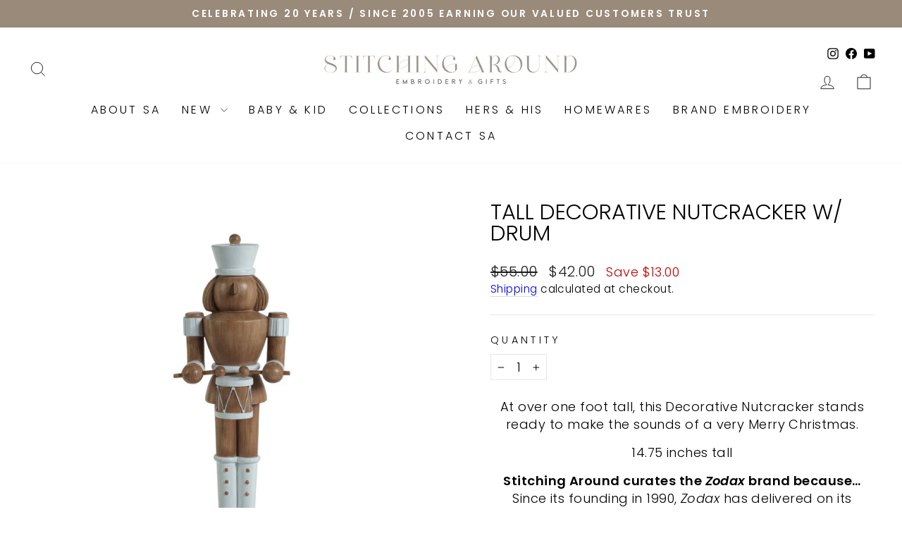

--- FILE ---
content_type: text/html; charset=utf-8
request_url: https://stitchingaround.com/products/copy-of-decorative-nutcracker-11-75-by-zodax
body_size: 45678
content:
<!doctype html>
<html class="no-js" lang="en" dir="ltr">
<head>
  <meta charset="utf-8">
  <meta http-equiv="X-UA-Compatible" content="IE=edge,chrome=1">
  <meta name="viewport" content="width=device-width,initial-scale=1">
  <meta name="theme-color" content="#9a8a7a">
  <link rel="canonical" href="https://stitchingaround.com/products/copy-of-decorative-nutcracker-11-75-by-zodax">
  <link rel="preconnect" href="https://cdn.shopify.com" crossorigin>
  <link rel="preconnect" href="https://fonts.shopifycdn.com" crossorigin>
  <link rel="dns-prefetch" href="https://productreviews.shopifycdn.com">
  <link rel="dns-prefetch" href="https://ajax.googleapis.com">
  <link rel="dns-prefetch" href="https://maps.googleapis.com">
  <link rel="dns-prefetch" href="https://maps.gstatic.com"><link rel="shortcut icon" href="//stitchingaround.com/cdn/shop/files/SA_073022_DP_s_favorite_new_SA_LOGO_db7a6af0-3629-4a0f-a988-94b9cb34b54a_32x32.png?v=1668874287" type="image/png" /><title>TALL DECORATIVE NUTCRACKER W/ DRUM
&ndash; Stitching Around Collections
</title>
<meta name="description" content="At over one foot tall, this Decorative Nutcracker stands ready to make the sounds of a very Merry Christmas. 14.75 inches tall Stitching Around curates the Zodax brand because…Since its founding in 1990, Zodax has delivered on its mission statement,&quot;To be a top source for high design and high value products for every a"><meta property="og:site_name" content="Stitching Around Collections">
  <meta property="og:url" content="https://stitchingaround.com/products/copy-of-decorative-nutcracker-11-75-by-zodax">
  <meta property="og:title" content="TALL DECORATIVE NUTCRACKER W/ DRUM">
  <meta property="og:type" content="product">
  <meta property="og:description" content="At over one foot tall, this Decorative Nutcracker stands ready to make the sounds of a very Merry Christmas. 14.75 inches tall Stitching Around curates the Zodax brand because…Since its founding in 1990, Zodax has delivered on its mission statement,&quot;To be a top source for high design and high value products for every a"><meta property="og:image" content="http://stitchingaround.com/cdn/shop/files/Zodax_CH-6987s_900x_b13b0b0e-1fb8-4b69-a4a2-d850b927255c.webp?v=1767725254">
    <meta property="og:image:secure_url" content="https://stitchingaround.com/cdn/shop/files/Zodax_CH-6987s_900x_b13b0b0e-1fb8-4b69-a4a2-d850b927255c.webp?v=1767725254">
    <meta property="og:image:width" content="900">
    <meta property="og:image:height" content="900"><meta name="twitter:site" content="@">
  <meta name="twitter:card" content="summary_large_image">
  <meta name="twitter:title" content="TALL DECORATIVE NUTCRACKER W/ DRUM">
  <meta name="twitter:description" content="At over one foot tall, this Decorative Nutcracker stands ready to make the sounds of a very Merry Christmas. 14.75 inches tall Stitching Around curates the Zodax brand because…Since its founding in 1990, Zodax has delivered on its mission statement,&quot;To be a top source for high design and high value products for every a">
<style data-shopify>@font-face {
  font-family: Poppins;
  font-weight: 300;
  font-style: normal;
  font-display: swap;
  src: url("//stitchingaround.com/cdn/fonts/poppins/poppins_n3.05f58335c3209cce17da4f1f1ab324ebe2982441.woff2") format("woff2"),
       url("//stitchingaround.com/cdn/fonts/poppins/poppins_n3.6971368e1f131d2c8ff8e3a44a36b577fdda3ff5.woff") format("woff");
}

  @font-face {
  font-family: Poppins;
  font-weight: 300;
  font-style: normal;
  font-display: swap;
  src: url("//stitchingaround.com/cdn/fonts/poppins/poppins_n3.05f58335c3209cce17da4f1f1ab324ebe2982441.woff2") format("woff2"),
       url("//stitchingaround.com/cdn/fonts/poppins/poppins_n3.6971368e1f131d2c8ff8e3a44a36b577fdda3ff5.woff") format("woff");
}


  @font-face {
  font-family: Poppins;
  font-weight: 600;
  font-style: normal;
  font-display: swap;
  src: url("//stitchingaround.com/cdn/fonts/poppins/poppins_n6.aa29d4918bc243723d56b59572e18228ed0786f6.woff2") format("woff2"),
       url("//stitchingaround.com/cdn/fonts/poppins/poppins_n6.5f815d845fe073750885d5b7e619ee00e8111208.woff") format("woff");
}

  @font-face {
  font-family: Poppins;
  font-weight: 300;
  font-style: italic;
  font-display: swap;
  src: url("//stitchingaround.com/cdn/fonts/poppins/poppins_i3.8536b4423050219f608e17f134fe9ea3b01ed890.woff2") format("woff2"),
       url("//stitchingaround.com/cdn/fonts/poppins/poppins_i3.0f4433ada196bcabf726ed78f8e37e0995762f7f.woff") format("woff");
}

  @font-face {
  font-family: Poppins;
  font-weight: 600;
  font-style: italic;
  font-display: swap;
  src: url("//stitchingaround.com/cdn/fonts/poppins/poppins_i6.bb8044d6203f492888d626dafda3c2999253e8e9.woff2") format("woff2"),
       url("//stitchingaround.com/cdn/fonts/poppins/poppins_i6.e233dec1a61b1e7dead9f920159eda42280a02c3.woff") format("woff");
}

</style><link href="//stitchingaround.com/cdn/shop/t/50/assets/theme.css?v=156401521052660589311736163520" rel="stylesheet" type="text/css" media="all" />
<style data-shopify>:root {
    --typeHeaderPrimary: Poppins;
    --typeHeaderFallback: sans-serif;
    --typeHeaderSize: 36px;
    --typeHeaderWeight: 300;
    --typeHeaderLineHeight: 1;
    --typeHeaderSpacing: 0.0em;

    --typeBasePrimary:Poppins;
    --typeBaseFallback:sans-serif;
    --typeBaseSize: 18px;
    --typeBaseWeight: 300;
    --typeBaseSpacing: 0.025em;
    --typeBaseLineHeight: 1.4;
    --typeBaselineHeightMinus01: 1.3;

    --typeCollectionTitle: 20px;

    --iconWeight: 2px;
    --iconLinecaps: miter;

    
        --buttonRadius: 3px;
    

    --colorGridOverlayOpacity: 0.1;
    }

    .placeholder-content {
    background-image: linear-gradient(100deg, #ffffff 40%, #f7f7f7 63%, #ffffff 79%);
    }</style><script>
    document.documentElement.className = document.documentElement.className.replace('no-js', 'js');

    window.theme = window.theme || {};
    theme.routes = {
      home: "/",
      cart: "/cart.js",
      cartPage: "/cart",
      cartAdd: "/cart/add.js",
      cartChange: "/cart/change.js",
      search: "/search",
      predictiveSearch: "/search/suggest"
    };
    theme.strings = {
      soldOut: "Sold Out",
      unavailable: "Unavailable",
      inStockLabel: "In stock, ready to ship",
      oneStockLabel: "Low stock - [count] item left",
      otherStockLabel: "Low stock - [count] items left",
      willNotShipUntil: "Ready to ship [date]",
      willBeInStockAfter: "Back in stock [date]",
      waitingForStock: "Backordered, shipping soon",
      savePrice: "Save [saved_amount]",
      cartEmpty: "Your cart is currently empty.",
      cartTermsConfirmation: "You must agree with the terms and conditions of sales to check out",
      searchCollections: "Collections",
      searchPages: "Pages",
      searchArticles: "Articles",
      productFrom: "from ",
      maxQuantity: "You can only have [quantity] of [title] in your cart."
    };
    theme.settings = {
      cartType: "page",
      isCustomerTemplate: false,
      moneyFormat: "${{amount}}",
      saveType: "dollar",
      productImageSize: "square",
      productImageCover: false,
      predictiveSearch: true,
      predictiveSearchType: null,
      predictiveSearchVendor: false,
      predictiveSearchPrice: true,
      quickView: true,
      themeName: 'Impulse',
      themeVersion: "7.5.0"
    };
  </script>

  <script>window.performance && window.performance.mark && window.performance.mark('shopify.content_for_header.start');</script><meta name="google-site-verification" content="fUraxsAgT9S2HvTDoekFoGws1BG81gHn757EUSmZMvE">
<meta name="facebook-domain-verification" content="4amwcviqtm2zsipvv0v5tbgeqv87ov">
<meta id="shopify-digital-wallet" name="shopify-digital-wallet" content="/32915685509/digital_wallets/dialog">
<meta name="shopify-checkout-api-token" content="39ab82fdc066fbaae9f4d7451a42f485">
<link rel="alternate" type="application/json+oembed" href="https://stitchingaround.com/products/copy-of-decorative-nutcracker-11-75-by-zodax.oembed">
<script async="async" src="/checkouts/internal/preloads.js?locale=en-US"></script>
<link rel="preconnect" href="https://shop.app" crossorigin="anonymous">
<script async="async" src="https://shop.app/checkouts/internal/preloads.js?locale=en-US&shop_id=32915685509" crossorigin="anonymous"></script>
<script id="apple-pay-shop-capabilities" type="application/json">{"shopId":32915685509,"countryCode":"US","currencyCode":"USD","merchantCapabilities":["supports3DS"],"merchantId":"gid:\/\/shopify\/Shop\/32915685509","merchantName":"Stitching Around Collections","requiredBillingContactFields":["postalAddress","email","phone"],"requiredShippingContactFields":["postalAddress","email","phone"],"shippingType":"shipping","supportedNetworks":["visa","masterCard","amex","discover","elo","jcb"],"total":{"type":"pending","label":"Stitching Around Collections","amount":"1.00"},"shopifyPaymentsEnabled":true,"supportsSubscriptions":true}</script>
<script id="shopify-features" type="application/json">{"accessToken":"39ab82fdc066fbaae9f4d7451a42f485","betas":["rich-media-storefront-analytics"],"domain":"stitchingaround.com","predictiveSearch":true,"shopId":32915685509,"locale":"en"}</script>
<script>var Shopify = Shopify || {};
Shopify.shop = "stitching-around-miami.myshopify.com";
Shopify.locale = "en";
Shopify.currency = {"active":"USD","rate":"1.0"};
Shopify.country = "US";
Shopify.theme = {"name":"Updated copy of Impulse 2024","id":136595603610,"schema_name":"Impulse","schema_version":"7.5.0","theme_store_id":857,"role":"main"};
Shopify.theme.handle = "null";
Shopify.theme.style = {"id":null,"handle":null};
Shopify.cdnHost = "stitchingaround.com/cdn";
Shopify.routes = Shopify.routes || {};
Shopify.routes.root = "/";</script>
<script type="module">!function(o){(o.Shopify=o.Shopify||{}).modules=!0}(window);</script>
<script>!function(o){function n(){var o=[];function n(){o.push(Array.prototype.slice.apply(arguments))}return n.q=o,n}var t=o.Shopify=o.Shopify||{};t.loadFeatures=n(),t.autoloadFeatures=n()}(window);</script>
<script>
  window.ShopifyPay = window.ShopifyPay || {};
  window.ShopifyPay.apiHost = "shop.app\/pay";
  window.ShopifyPay.redirectState = null;
</script>
<script id="shop-js-analytics" type="application/json">{"pageType":"product"}</script>
<script defer="defer" async type="module" src="//stitchingaround.com/cdn/shopifycloud/shop-js/modules/v2/client.init-shop-cart-sync_BN7fPSNr.en.esm.js"></script>
<script defer="defer" async type="module" src="//stitchingaround.com/cdn/shopifycloud/shop-js/modules/v2/chunk.common_Cbph3Kss.esm.js"></script>
<script defer="defer" async type="module" src="//stitchingaround.com/cdn/shopifycloud/shop-js/modules/v2/chunk.modal_DKumMAJ1.esm.js"></script>
<script type="module">
  await import("//stitchingaround.com/cdn/shopifycloud/shop-js/modules/v2/client.init-shop-cart-sync_BN7fPSNr.en.esm.js");
await import("//stitchingaround.com/cdn/shopifycloud/shop-js/modules/v2/chunk.common_Cbph3Kss.esm.js");
await import("//stitchingaround.com/cdn/shopifycloud/shop-js/modules/v2/chunk.modal_DKumMAJ1.esm.js");

  window.Shopify.SignInWithShop?.initShopCartSync?.({"fedCMEnabled":true,"windoidEnabled":true});

</script>
<script>
  window.Shopify = window.Shopify || {};
  if (!window.Shopify.featureAssets) window.Shopify.featureAssets = {};
  window.Shopify.featureAssets['shop-js'] = {"shop-cart-sync":["modules/v2/client.shop-cart-sync_CJVUk8Jm.en.esm.js","modules/v2/chunk.common_Cbph3Kss.esm.js","modules/v2/chunk.modal_DKumMAJ1.esm.js"],"init-fed-cm":["modules/v2/client.init-fed-cm_7Fvt41F4.en.esm.js","modules/v2/chunk.common_Cbph3Kss.esm.js","modules/v2/chunk.modal_DKumMAJ1.esm.js"],"init-shop-email-lookup-coordinator":["modules/v2/client.init-shop-email-lookup-coordinator_Cc088_bR.en.esm.js","modules/v2/chunk.common_Cbph3Kss.esm.js","modules/v2/chunk.modal_DKumMAJ1.esm.js"],"init-windoid":["modules/v2/client.init-windoid_hPopwJRj.en.esm.js","modules/v2/chunk.common_Cbph3Kss.esm.js","modules/v2/chunk.modal_DKumMAJ1.esm.js"],"shop-button":["modules/v2/client.shop-button_B0jaPSNF.en.esm.js","modules/v2/chunk.common_Cbph3Kss.esm.js","modules/v2/chunk.modal_DKumMAJ1.esm.js"],"shop-cash-offers":["modules/v2/client.shop-cash-offers_DPIskqss.en.esm.js","modules/v2/chunk.common_Cbph3Kss.esm.js","modules/v2/chunk.modal_DKumMAJ1.esm.js"],"shop-toast-manager":["modules/v2/client.shop-toast-manager_CK7RT69O.en.esm.js","modules/v2/chunk.common_Cbph3Kss.esm.js","modules/v2/chunk.modal_DKumMAJ1.esm.js"],"init-shop-cart-sync":["modules/v2/client.init-shop-cart-sync_BN7fPSNr.en.esm.js","modules/v2/chunk.common_Cbph3Kss.esm.js","modules/v2/chunk.modal_DKumMAJ1.esm.js"],"init-customer-accounts-sign-up":["modules/v2/client.init-customer-accounts-sign-up_CfPf4CXf.en.esm.js","modules/v2/client.shop-login-button_DeIztwXF.en.esm.js","modules/v2/chunk.common_Cbph3Kss.esm.js","modules/v2/chunk.modal_DKumMAJ1.esm.js"],"pay-button":["modules/v2/client.pay-button_CgIwFSYN.en.esm.js","modules/v2/chunk.common_Cbph3Kss.esm.js","modules/v2/chunk.modal_DKumMAJ1.esm.js"],"init-customer-accounts":["modules/v2/client.init-customer-accounts_DQ3x16JI.en.esm.js","modules/v2/client.shop-login-button_DeIztwXF.en.esm.js","modules/v2/chunk.common_Cbph3Kss.esm.js","modules/v2/chunk.modal_DKumMAJ1.esm.js"],"avatar":["modules/v2/client.avatar_BTnouDA3.en.esm.js"],"init-shop-for-new-customer-accounts":["modules/v2/client.init-shop-for-new-customer-accounts_CsZy_esa.en.esm.js","modules/v2/client.shop-login-button_DeIztwXF.en.esm.js","modules/v2/chunk.common_Cbph3Kss.esm.js","modules/v2/chunk.modal_DKumMAJ1.esm.js"],"shop-follow-button":["modules/v2/client.shop-follow-button_BRMJjgGd.en.esm.js","modules/v2/chunk.common_Cbph3Kss.esm.js","modules/v2/chunk.modal_DKumMAJ1.esm.js"],"checkout-modal":["modules/v2/client.checkout-modal_B9Drz_yf.en.esm.js","modules/v2/chunk.common_Cbph3Kss.esm.js","modules/v2/chunk.modal_DKumMAJ1.esm.js"],"shop-login-button":["modules/v2/client.shop-login-button_DeIztwXF.en.esm.js","modules/v2/chunk.common_Cbph3Kss.esm.js","modules/v2/chunk.modal_DKumMAJ1.esm.js"],"lead-capture":["modules/v2/client.lead-capture_DXYzFM3R.en.esm.js","modules/v2/chunk.common_Cbph3Kss.esm.js","modules/v2/chunk.modal_DKumMAJ1.esm.js"],"shop-login":["modules/v2/client.shop-login_CA5pJqmO.en.esm.js","modules/v2/chunk.common_Cbph3Kss.esm.js","modules/v2/chunk.modal_DKumMAJ1.esm.js"],"payment-terms":["modules/v2/client.payment-terms_BxzfvcZJ.en.esm.js","modules/v2/chunk.common_Cbph3Kss.esm.js","modules/v2/chunk.modal_DKumMAJ1.esm.js"]};
</script>
<script>(function() {
  var isLoaded = false;
  function asyncLoad() {
    if (isLoaded) return;
    isLoaded = true;
    var urls = ["https:\/\/wrapin.prezenapps.com\/public\/js\/load-wrapin-v5-app.js?shop=stitching-around-miami.myshopify.com","\/\/d1liekpayvooaz.cloudfront.net\/apps\/customizery\/customizery.js?shop=stitching-around-miami.myshopify.com","https:\/\/orderstatus.w3apps.co\/js\/orderlookup.js?shop=stitching-around-miami.myshopify.com","https:\/\/orderstatus.w3apps.co\/js\/orderlookup.js?shop=stitching-around-miami.myshopify.com","\/\/cdn.shopify.com\/proxy\/a57c80bff526b6492d0995842f66b8bfd36384e604dadd0bae39b12ef748a90a\/cdn.nfcube.com\/instafeed-8df5a4bd8192cb9b0e58cbbea1aeb8da.js?shop=stitching-around-miami.myshopify.com\u0026sp-cache-control=cHVibGljLCBtYXgtYWdlPTkwMA","https:\/\/shy.elfsight.com\/p\/platform.js?shop=stitching-around-miami.myshopify.com","https:\/\/cdn.s3.pop-convert.com\/pcjs.production.min.js?unique_id=stitching-around-miami.myshopify.com\u0026shop=stitching-around-miami.myshopify.com","https:\/\/script.pop-convert.com\/new-micro\/production.pc.min.js?unique_id=stitching-around-miami.myshopify.com\u0026shop=stitching-around-miami.myshopify.com"];
    for (var i = 0; i < urls.length; i++) {
      var s = document.createElement('script');
      s.type = 'text/javascript';
      s.async = true;
      s.src = urls[i];
      var x = document.getElementsByTagName('script')[0];
      x.parentNode.insertBefore(s, x);
    }
  };
  if(window.attachEvent) {
    window.attachEvent('onload', asyncLoad);
  } else {
    window.addEventListener('load', asyncLoad, false);
  }
})();</script>
<script id="__st">var __st={"a":32915685509,"offset":-18000,"reqid":"3ab54b94-bb0a-411d-a302-8d108190019b-1769891221","pageurl":"stitchingaround.com\/products\/copy-of-decorative-nutcracker-11-75-by-zodax","u":"5841fdc06c96","p":"product","rtyp":"product","rid":7898522845338};</script>
<script>window.ShopifyPaypalV4VisibilityTracking = true;</script>
<script id="captcha-bootstrap">!function(){'use strict';const t='contact',e='account',n='new_comment',o=[[t,t],['blogs',n],['comments',n],[t,'customer']],c=[[e,'customer_login'],[e,'guest_login'],[e,'recover_customer_password'],[e,'create_customer']],r=t=>t.map((([t,e])=>`form[action*='/${t}']:not([data-nocaptcha='true']) input[name='form_type'][value='${e}']`)).join(','),a=t=>()=>t?[...document.querySelectorAll(t)].map((t=>t.form)):[];function s(){const t=[...o],e=r(t);return a(e)}const i='password',u='form_key',d=['recaptcha-v3-token','g-recaptcha-response','h-captcha-response',i],f=()=>{try{return window.sessionStorage}catch{return}},m='__shopify_v',_=t=>t.elements[u];function p(t,e,n=!1){try{const o=window.sessionStorage,c=JSON.parse(o.getItem(e)),{data:r}=function(t){const{data:e,action:n}=t;return t[m]||n?{data:e,action:n}:{data:t,action:n}}(c);for(const[e,n]of Object.entries(r))t.elements[e]&&(t.elements[e].value=n);n&&o.removeItem(e)}catch(o){console.error('form repopulation failed',{error:o})}}const l='form_type',E='cptcha';function T(t){t.dataset[E]=!0}const w=window,h=w.document,L='Shopify',v='ce_forms',y='captcha';let A=!1;((t,e)=>{const n=(g='f06e6c50-85a8-45c8-87d0-21a2b65856fe',I='https://cdn.shopify.com/shopifycloud/storefront-forms-hcaptcha/ce_storefront_forms_captcha_hcaptcha.v1.5.2.iife.js',D={infoText:'Protected by hCaptcha',privacyText:'Privacy',termsText:'Terms'},(t,e,n)=>{const o=w[L][v],c=o.bindForm;if(c)return c(t,g,e,D).then(n);var r;o.q.push([[t,g,e,D],n]),r=I,A||(h.body.append(Object.assign(h.createElement('script'),{id:'captcha-provider',async:!0,src:r})),A=!0)});var g,I,D;w[L]=w[L]||{},w[L][v]=w[L][v]||{},w[L][v].q=[],w[L][y]=w[L][y]||{},w[L][y].protect=function(t,e){n(t,void 0,e),T(t)},Object.freeze(w[L][y]),function(t,e,n,w,h,L){const[v,y,A,g]=function(t,e,n){const i=e?o:[],u=t?c:[],d=[...i,...u],f=r(d),m=r(i),_=r(d.filter((([t,e])=>n.includes(e))));return[a(f),a(m),a(_),s()]}(w,h,L),I=t=>{const e=t.target;return e instanceof HTMLFormElement?e:e&&e.form},D=t=>v().includes(t);t.addEventListener('submit',(t=>{const e=I(t);if(!e)return;const n=D(e)&&!e.dataset.hcaptchaBound&&!e.dataset.recaptchaBound,o=_(e),c=g().includes(e)&&(!o||!o.value);(n||c)&&t.preventDefault(),c&&!n&&(function(t){try{if(!f())return;!function(t){const e=f();if(!e)return;const n=_(t);if(!n)return;const o=n.value;o&&e.removeItem(o)}(t);const e=Array.from(Array(32),(()=>Math.random().toString(36)[2])).join('');!function(t,e){_(t)||t.append(Object.assign(document.createElement('input'),{type:'hidden',name:u})),t.elements[u].value=e}(t,e),function(t,e){const n=f();if(!n)return;const o=[...t.querySelectorAll(`input[type='${i}']`)].map((({name:t})=>t)),c=[...d,...o],r={};for(const[a,s]of new FormData(t).entries())c.includes(a)||(r[a]=s);n.setItem(e,JSON.stringify({[m]:1,action:t.action,data:r}))}(t,e)}catch(e){console.error('failed to persist form',e)}}(e),e.submit())}));const S=(t,e)=>{t&&!t.dataset[E]&&(n(t,e.some((e=>e===t))),T(t))};for(const o of['focusin','change'])t.addEventListener(o,(t=>{const e=I(t);D(e)&&S(e,y())}));const B=e.get('form_key'),M=e.get(l),P=B&&M;t.addEventListener('DOMContentLoaded',(()=>{const t=y();if(P)for(const e of t)e.elements[l].value===M&&p(e,B);[...new Set([...A(),...v().filter((t=>'true'===t.dataset.shopifyCaptcha))])].forEach((e=>S(e,t)))}))}(h,new URLSearchParams(w.location.search),n,t,e,['guest_login'])})(!0,!0)}();</script>
<script integrity="sha256-4kQ18oKyAcykRKYeNunJcIwy7WH5gtpwJnB7kiuLZ1E=" data-source-attribution="shopify.loadfeatures" defer="defer" src="//stitchingaround.com/cdn/shopifycloud/storefront/assets/storefront/load_feature-a0a9edcb.js" crossorigin="anonymous"></script>
<script crossorigin="anonymous" defer="defer" src="//stitchingaround.com/cdn/shopifycloud/storefront/assets/shopify_pay/storefront-65b4c6d7.js?v=20250812"></script>
<script data-source-attribution="shopify.dynamic_checkout.dynamic.init">var Shopify=Shopify||{};Shopify.PaymentButton=Shopify.PaymentButton||{isStorefrontPortableWallets:!0,init:function(){window.Shopify.PaymentButton.init=function(){};var t=document.createElement("script");t.src="https://stitchingaround.com/cdn/shopifycloud/portable-wallets/latest/portable-wallets.en.js",t.type="module",document.head.appendChild(t)}};
</script>
<script data-source-attribution="shopify.dynamic_checkout.buyer_consent">
  function portableWalletsHideBuyerConsent(e){var t=document.getElementById("shopify-buyer-consent"),n=document.getElementById("shopify-subscription-policy-button");t&&n&&(t.classList.add("hidden"),t.setAttribute("aria-hidden","true"),n.removeEventListener("click",e))}function portableWalletsShowBuyerConsent(e){var t=document.getElementById("shopify-buyer-consent"),n=document.getElementById("shopify-subscription-policy-button");t&&n&&(t.classList.remove("hidden"),t.removeAttribute("aria-hidden"),n.addEventListener("click",e))}window.Shopify?.PaymentButton&&(window.Shopify.PaymentButton.hideBuyerConsent=portableWalletsHideBuyerConsent,window.Shopify.PaymentButton.showBuyerConsent=portableWalletsShowBuyerConsent);
</script>
<script data-source-attribution="shopify.dynamic_checkout.cart.bootstrap">document.addEventListener("DOMContentLoaded",(function(){function t(){return document.querySelector("shopify-accelerated-checkout-cart, shopify-accelerated-checkout")}if(t())Shopify.PaymentButton.init();else{new MutationObserver((function(e,n){t()&&(Shopify.PaymentButton.init(),n.disconnect())})).observe(document.body,{childList:!0,subtree:!0})}}));
</script>
<link id="shopify-accelerated-checkout-styles" rel="stylesheet" media="screen" href="https://stitchingaround.com/cdn/shopifycloud/portable-wallets/latest/accelerated-checkout-backwards-compat.css" crossorigin="anonymous">
<style id="shopify-accelerated-checkout-cart">
        #shopify-buyer-consent {
  margin-top: 1em;
  display: inline-block;
  width: 100%;
}

#shopify-buyer-consent.hidden {
  display: none;
}

#shopify-subscription-policy-button {
  background: none;
  border: none;
  padding: 0;
  text-decoration: underline;
  font-size: inherit;
  cursor: pointer;
}

#shopify-subscription-policy-button::before {
  box-shadow: none;
}

      </style>

<script>window.performance && window.performance.mark && window.performance.mark('shopify.content_for_header.end');</script>

  <script src="//stitchingaround.com/cdn/shop/t/50/assets/vendor-scripts-v11.js" defer="defer"></script><script src="//stitchingaround.com/cdn/shop/t/50/assets/theme.js?v=136904160527539270741720709831" defer="defer"></script>
  
  <!-- Google tag (gtag.js) -->
  <script async src="https://www.googletagmanager.com/gtag/js?id=AW-11035033052">
  </script>
  <script>
    window.dataLayer = window.dataLayer || [];
    function gtag(){dataLayer.push(arguments);}
    gtag('js', new Date());


    gtag('config', 'AW-11035033052');
  </script>
<!-- BEGIN app block: shopify://apps/o-request-a-quote/blocks/omgrfq_script/5f4ac0e6-8a57-4f3d-853e-0194eab86273 --><script
  id="omgrfq-script"
  type='text/javascript'
  data-type="custom">
    if ((typeof window.jQuery === 'undefined')) {<!-- BEGIN app snippet: omg-jquery -->
    (function(){"use strict";var C=document,D=window,st=C.documentElement,L=C.createElement.bind(C),ft=L("div"),q=L("table"),Mt=L("tbody"),ot=L("tr"),H=Array.isArray,S=Array.prototype,Dt=S.concat,U=S.filter,at=S.indexOf,ct=S.map,Bt=S.push,ht=S.slice,z=S.some,_t=S.splice,Pt=/^#(?:[\w-]|\\.|[^\x00-\xa0])*$/,Ht=/^\.(?:[\w-]|\\.|[^\x00-\xa0])*$/,$t=/<.+>/,jt=/^\w+$/;function J(t,n){var r=It(n);return!t||!r&&!A(n)&&!c(n)?[]:!r&&Ht.test(t)?n.getElementsByClassName(t.slice(1).replace(/\\/g,"")):!r&&jt.test(t)?n.getElementsByTagName(t):n.querySelectorAll(t)}var dt=function(){function t(n,r){if(n){if(Y(n))return n;var i=n;if(g(n)){var e=r||C;if(i=Pt.test(n)&&A(e)?e.getElementById(n.slice(1).replace(/\\/g,"")):$t.test(n)?yt(n):Y(e)?e.find(n):g(e)?o(e).find(n):J(n,e),!i)return}else if(O(n))return this.ready(n);(i.nodeType||i===D)&&(i=[i]),this.length=i.length;for(var s=0,f=this.length;s<f;s++)this[s]=i[s]}}return t.prototype.init=function(n,r){return new t(n,r)},t}(),u=dt.prototype,o=u.init;o.fn=o.prototype=u,u.length=0,u.splice=_t,typeof Symbol=="function"&&(u[Symbol.iterator]=S[Symbol.iterator]);function Y(t){return t instanceof dt}function B(t){return!!t&&t===t.window}function A(t){return!!t&&t.nodeType===9}function It(t){return!!t&&t.nodeType===11}function c(t){return!!t&&t.nodeType===1}function Ft(t){return!!t&&t.nodeType===3}function Wt(t){return typeof t=="boolean"}function O(t){return typeof t=="function"}function g(t){return typeof t=="string"}function v(t){return t===void 0}function P(t){return t===null}function lt(t){return!isNaN(parseFloat(t))&&isFinite(t)}function G(t){if(typeof t!="object"||t===null)return!1;var n=Object.getPrototypeOf(t);return n===null||n===Object.prototype}o.isWindow=B,o.isFunction=O,o.isArray=H,o.isNumeric=lt,o.isPlainObject=G;function d(t,n,r){if(r){for(var i=t.length;i--;)if(n.call(t[i],i,t[i])===!1)return t}else if(G(t))for(var e=Object.keys(t),i=0,s=e.length;i<s;i++){var f=e[i];if(n.call(t[f],f,t[f])===!1)return t}else for(var i=0,s=t.length;i<s;i++)if(n.call(t[i],i,t[i])===!1)return t;return t}o.each=d,u.each=function(t){return d(this,t)},u.empty=function(){return this.each(function(t,n){for(;n.firstChild;)n.removeChild(n.firstChild)})};var qt=/\S+/g;function j(t){return g(t)?t.match(qt)||[]:[]}u.toggleClass=function(t,n){var r=j(t),i=!v(n);return this.each(function(e,s){c(s)&&d(r,function(f,a){i?n?s.classList.add(a):s.classList.remove(a):s.classList.toggle(a)})})},u.addClass=function(t){return this.toggleClass(t,!0)},u.removeAttr=function(t){var n=j(t);return this.each(function(r,i){c(i)&&d(n,function(e,s){i.removeAttribute(s)})})};function Ut(t,n){if(t){if(g(t)){if(arguments.length<2){if(!this[0]||!c(this[0]))return;var r=this[0].getAttribute(t);return P(r)?void 0:r}return v(n)?this:P(n)?this.removeAttr(t):this.each(function(e,s){c(s)&&s.setAttribute(t,n)})}for(var i in t)this.attr(i,t[i]);return this}}u.attr=Ut,u.removeClass=function(t){return arguments.length?this.toggleClass(t,!1):this.attr("class","")},u.hasClass=function(t){return!!t&&z.call(this,function(n){return c(n)&&n.classList.contains(t)})},u.get=function(t){return v(t)?ht.call(this):(t=Number(t),this[t<0?t+this.length:t])},u.eq=function(t){return o(this.get(t))},u.first=function(){return this.eq(0)},u.last=function(){return this.eq(-1)};function zt(t){return v(t)?this.get().map(function(n){return c(n)||Ft(n)?n.textContent:""}).join(""):this.each(function(n,r){c(r)&&(r.textContent=t)})}u.text=zt;function T(t,n,r){if(c(t)){var i=D.getComputedStyle(t,null);return r?i.getPropertyValue(n)||void 0:i[n]||t.style[n]}}function E(t,n){return parseInt(T(t,n),10)||0}function gt(t,n){return E(t,"border".concat(n?"Left":"Top","Width"))+E(t,"padding".concat(n?"Left":"Top"))+E(t,"padding".concat(n?"Right":"Bottom"))+E(t,"border".concat(n?"Right":"Bottom","Width"))}var X={};function Jt(t){if(X[t])return X[t];var n=L(t);C.body.insertBefore(n,null);var r=T(n,"display");return C.body.removeChild(n),X[t]=r!=="none"?r:"block"}function vt(t){return T(t,"display")==="none"}function pt(t,n){var r=t&&(t.matches||t.webkitMatchesSelector||t.msMatchesSelector);return!!r&&!!n&&r.call(t,n)}function I(t){return g(t)?function(n,r){return pt(r,t)}:O(t)?t:Y(t)?function(n,r){return t.is(r)}:t?function(n,r){return r===t}:function(){return!1}}u.filter=function(t){var n=I(t);return o(U.call(this,function(r,i){return n.call(r,i,r)}))};function x(t,n){return n?t.filter(n):t}u.detach=function(t){return x(this,t).each(function(n,r){r.parentNode&&r.parentNode.removeChild(r)}),this};var Yt=/^\s*<(\w+)[^>]*>/,Gt=/^<(\w+)\s*\/?>(?:<\/\1>)?$/,mt={"*":ft,tr:Mt,td:ot,th:ot,thead:q,tbody:q,tfoot:q};function yt(t){if(!g(t))return[];if(Gt.test(t))return[L(RegExp.$1)];var n=Yt.test(t)&&RegExp.$1,r=mt[n]||mt["*"];return r.innerHTML=t,o(r.childNodes).detach().get()}o.parseHTML=yt,u.has=function(t){var n=g(t)?function(r,i){return J(t,i).length}:function(r,i){return i.contains(t)};return this.filter(n)},u.not=function(t){var n=I(t);return this.filter(function(r,i){return(!g(t)||c(i))&&!n.call(i,r,i)})};function R(t,n,r,i){for(var e=[],s=O(n),f=i&&I(i),a=0,y=t.length;a<y;a++)if(s){var h=n(t[a]);h.length&&Bt.apply(e,h)}else for(var p=t[a][n];p!=null&&!(i&&f(-1,p));)e.push(p),p=r?p[n]:null;return e}function bt(t){return t.multiple&&t.options?R(U.call(t.options,function(n){return n.selected&&!n.disabled&&!n.parentNode.disabled}),"value"):t.value||""}function Xt(t){return arguments.length?this.each(function(n,r){var i=r.multiple&&r.options;if(i||Ot.test(r.type)){var e=H(t)?ct.call(t,String):P(t)?[]:[String(t)];i?d(r.options,function(s,f){f.selected=e.indexOf(f.value)>=0},!0):r.checked=e.indexOf(r.value)>=0}else r.value=v(t)||P(t)?"":t}):this[0]&&bt(this[0])}u.val=Xt,u.is=function(t){var n=I(t);return z.call(this,function(r,i){return n.call(r,i,r)})},o.guid=1;function w(t){return t.length>1?U.call(t,function(n,r,i){return at.call(i,n)===r}):t}o.unique=w,u.add=function(t,n){return o(w(this.get().concat(o(t,n).get())))},u.children=function(t){return x(o(w(R(this,function(n){return n.children}))),t)},u.parent=function(t){return x(o(w(R(this,"parentNode"))),t)},u.index=function(t){var n=t?o(t)[0]:this[0],r=t?this:o(n).parent().children();return at.call(r,n)},u.closest=function(t){var n=this.filter(t);if(n.length)return n;var r=this.parent();return r.length?r.closest(t):n},u.siblings=function(t){return x(o(w(R(this,function(n){return o(n).parent().children().not(n)}))),t)},u.find=function(t){return o(w(R(this,function(n){return J(t,n)})))};var Kt=/^\s*<!(?:\[CDATA\[|--)|(?:\]\]|--)>\s*$/g,Qt=/^$|^module$|\/(java|ecma)script/i,Vt=["type","src","nonce","noModule"];function Zt(t,n){var r=o(t);r.filter("script").add(r.find("script")).each(function(i,e){if(Qt.test(e.type)&&st.contains(e)){var s=L("script");s.text=e.textContent.replace(Kt,""),d(Vt,function(f,a){e[a]&&(s[a]=e[a])}),n.head.insertBefore(s,null),n.head.removeChild(s)}})}function kt(t,n,r,i,e){i?t.insertBefore(n,r?t.firstChild:null):t.nodeName==="HTML"?t.parentNode.replaceChild(n,t):t.parentNode.insertBefore(n,r?t:t.nextSibling),e&&Zt(n,t.ownerDocument)}function N(t,n,r,i,e,s,f,a){return d(t,function(y,h){d(o(h),function(p,M){d(o(n),function(b,W){var rt=r?M:W,it=r?W:M,m=r?p:b;kt(rt,m?it.cloneNode(!0):it,i,e,!m)},a)},f)},s),n}u.after=function(){return N(arguments,this,!1,!1,!1,!0,!0)},u.append=function(){return N(arguments,this,!1,!1,!0)};function tn(t){if(!arguments.length)return this[0]&&this[0].innerHTML;if(v(t))return this;var n=/<script[\s>]/.test(t);return this.each(function(r,i){c(i)&&(n?o(i).empty().append(t):i.innerHTML=t)})}u.html=tn,u.appendTo=function(t){return N(arguments,this,!0,!1,!0)},u.wrapInner=function(t){return this.each(function(n,r){var i=o(r),e=i.contents();e.length?e.wrapAll(t):i.append(t)})},u.before=function(){return N(arguments,this,!1,!0)},u.wrapAll=function(t){for(var n=o(t),r=n[0];r.children.length;)r=r.firstElementChild;return this.first().before(n),this.appendTo(r)},u.wrap=function(t){return this.each(function(n,r){var i=o(t)[0];o(r).wrapAll(n?i.cloneNode(!0):i)})},u.insertAfter=function(t){return N(arguments,this,!0,!1,!1,!1,!1,!0)},u.insertBefore=function(t){return N(arguments,this,!0,!0)},u.prepend=function(){return N(arguments,this,!1,!0,!0,!0,!0)},u.prependTo=function(t){return N(arguments,this,!0,!0,!0,!1,!1,!0)},u.contents=function(){return o(w(R(this,function(t){return t.tagName==="IFRAME"?[t.contentDocument]:t.tagName==="TEMPLATE"?t.content.childNodes:t.childNodes})))},u.next=function(t,n,r){return x(o(w(R(this,"nextElementSibling",n,r))),t)},u.nextAll=function(t){return this.next(t,!0)},u.nextUntil=function(t,n){return this.next(n,!0,t)},u.parents=function(t,n){return x(o(w(R(this,"parentElement",!0,n))),t)},u.parentsUntil=function(t,n){return this.parents(n,t)},u.prev=function(t,n,r){return x(o(w(R(this,"previousElementSibling",n,r))),t)},u.prevAll=function(t){return this.prev(t,!0)},u.prevUntil=function(t,n){return this.prev(n,!0,t)},u.map=function(t){return o(Dt.apply([],ct.call(this,function(n,r){return t.call(n,r,n)})))},u.clone=function(){return this.map(function(t,n){return n.cloneNode(!0)})},u.offsetParent=function(){return this.map(function(t,n){for(var r=n.offsetParent;r&&T(r,"position")==="static";)r=r.offsetParent;return r||st})},u.slice=function(t,n){return o(ht.call(this,t,n))};var nn=/-([a-z])/g;function K(t){return t.replace(nn,function(n,r){return r.toUpperCase()})}u.ready=function(t){var n=function(){return setTimeout(t,0,o)};return C.readyState!=="loading"?n():C.addEventListener("DOMContentLoaded",n),this},u.unwrap=function(){return this.parent().each(function(t,n){if(n.tagName!=="BODY"){var r=o(n);r.replaceWith(r.children())}}),this},u.offset=function(){var t=this[0];if(t){var n=t.getBoundingClientRect();return{top:n.top+D.pageYOffset,left:n.left+D.pageXOffset}}},u.position=function(){var t=this[0];if(t){var n=T(t,"position")==="fixed",r=n?t.getBoundingClientRect():this.offset();if(!n){for(var i=t.ownerDocument,e=t.offsetParent||i.documentElement;(e===i.body||e===i.documentElement)&&T(e,"position")==="static";)e=e.parentNode;if(e!==t&&c(e)){var s=o(e).offset();r.top-=s.top+E(e,"borderTopWidth"),r.left-=s.left+E(e,"borderLeftWidth")}}return{top:r.top-E(t,"marginTop"),left:r.left-E(t,"marginLeft")}}};var Et={class:"className",contenteditable:"contentEditable",for:"htmlFor",readonly:"readOnly",maxlength:"maxLength",tabindex:"tabIndex",colspan:"colSpan",rowspan:"rowSpan",usemap:"useMap"};u.prop=function(t,n){if(t){if(g(t))return t=Et[t]||t,arguments.length<2?this[0]&&this[0][t]:this.each(function(i,e){e[t]=n});for(var r in t)this.prop(r,t[r]);return this}},u.removeProp=function(t){return this.each(function(n,r){delete r[Et[t]||t]})};var rn=/^--/;function Q(t){return rn.test(t)}var V={},en=ft.style,un=["webkit","moz","ms"];function sn(t,n){if(n===void 0&&(n=Q(t)),n)return t;if(!V[t]){var r=K(t),i="".concat(r[0].toUpperCase()).concat(r.slice(1)),e="".concat(r," ").concat(un.join("".concat(i," "))).concat(i).split(" ");d(e,function(s,f){if(f in en)return V[t]=f,!1})}return V[t]}var fn={animationIterationCount:!0,columnCount:!0,flexGrow:!0,flexShrink:!0,fontWeight:!0,gridArea:!0,gridColumn:!0,gridColumnEnd:!0,gridColumnStart:!0,gridRow:!0,gridRowEnd:!0,gridRowStart:!0,lineHeight:!0,opacity:!0,order:!0,orphans:!0,widows:!0,zIndex:!0};function wt(t,n,r){return r===void 0&&(r=Q(t)),!r&&!fn[t]&&lt(n)?"".concat(n,"px"):n}function on(t,n){if(g(t)){var r=Q(t);return t=sn(t,r),arguments.length<2?this[0]&&T(this[0],t,r):t?(n=wt(t,n,r),this.each(function(e,s){c(s)&&(r?s.style.setProperty(t,n):s.style[t]=n)})):this}for(var i in t)this.css(i,t[i]);return this}u.css=on;function Ct(t,n){try{return t(n)}catch{return n}}var an=/^\s+|\s+$/;function St(t,n){var r=t.dataset[n]||t.dataset[K(n)];return an.test(r)?r:Ct(JSON.parse,r)}function cn(t,n,r){r=Ct(JSON.stringify,r),t.dataset[K(n)]=r}function hn(t,n){if(!t){if(!this[0])return;var r={};for(var i in this[0].dataset)r[i]=St(this[0],i);return r}if(g(t))return arguments.length<2?this[0]&&St(this[0],t):v(n)?this:this.each(function(e,s){cn(s,t,n)});for(var i in t)this.data(i,t[i]);return this}u.data=hn;function Tt(t,n){var r=t.documentElement;return Math.max(t.body["scroll".concat(n)],r["scroll".concat(n)],t.body["offset".concat(n)],r["offset".concat(n)],r["client".concat(n)])}d([!0,!1],function(t,n){d(["Width","Height"],function(r,i){var e="".concat(n?"outer":"inner").concat(i);u[e]=function(s){if(this[0])return B(this[0])?n?this[0]["inner".concat(i)]:this[0].document.documentElement["client".concat(i)]:A(this[0])?Tt(this[0],i):this[0]["".concat(n?"offset":"client").concat(i)]+(s&&n?E(this[0],"margin".concat(r?"Top":"Left"))+E(this[0],"margin".concat(r?"Bottom":"Right")):0)}})}),d(["Width","Height"],function(t,n){var r=n.toLowerCase();u[r]=function(i){if(!this[0])return v(i)?void 0:this;if(!arguments.length)return B(this[0])?this[0].document.documentElement["client".concat(n)]:A(this[0])?Tt(this[0],n):this[0].getBoundingClientRect()[r]-gt(this[0],!t);var e=parseInt(i,10);return this.each(function(s,f){if(c(f)){var a=T(f,"boxSizing");f.style[r]=wt(r,e+(a==="border-box"?gt(f,!t):0))}})}});var Rt="___cd";u.toggle=function(t){return this.each(function(n,r){if(c(r)){var i=vt(r),e=v(t)?i:t;e?(r.style.display=r[Rt]||"",vt(r)&&(r.style.display=Jt(r.tagName))):i||(r[Rt]=T(r,"display"),r.style.display="none")}})},u.hide=function(){return this.toggle(!1)},u.show=function(){return this.toggle(!0)};var xt="___ce",Z=".",k={focus:"focusin",blur:"focusout"},Nt={mouseenter:"mouseover",mouseleave:"mouseout"},dn=/^(mouse|pointer|contextmenu|drag|drop|click|dblclick)/i;function tt(t){return Nt[t]||k[t]||t}function nt(t){var n=t.split(Z);return[n[0],n.slice(1).sort()]}u.trigger=function(t,n){if(g(t)){var r=nt(t),i=r[0],e=r[1],s=tt(i);if(!s)return this;var f=dn.test(s)?"MouseEvents":"HTMLEvents";t=C.createEvent(f),t.initEvent(s,!0,!0),t.namespace=e.join(Z),t.___ot=i}t.___td=n;var a=t.___ot in k;return this.each(function(y,h){a&&O(h[t.___ot])&&(h["___i".concat(t.type)]=!0,h[t.___ot](),h["___i".concat(t.type)]=!1),h.dispatchEvent(t)})};function Lt(t){return t[xt]=t[xt]||{}}function ln(t,n,r,i,e){var s=Lt(t);s[n]=s[n]||[],s[n].push([r,i,e]),t.addEventListener(n,e)}function At(t,n){return!n||!z.call(n,function(r){return t.indexOf(r)<0})}function F(t,n,r,i,e){var s=Lt(t);if(n)s[n]&&(s[n]=s[n].filter(function(f){var a=f[0],y=f[1],h=f[2];if(e&&h.guid!==e.guid||!At(a,r)||i&&i!==y)return!0;t.removeEventListener(n,h)}));else for(n in s)F(t,n,r,i,e)}u.off=function(t,n,r){var i=this;if(v(t))this.each(function(s,f){!c(f)&&!A(f)&&!B(f)||F(f)});else if(g(t))O(n)&&(r=n,n=""),d(j(t),function(s,f){var a=nt(f),y=a[0],h=a[1],p=tt(y);i.each(function(M,b){!c(b)&&!A(b)&&!B(b)||F(b,p,h,n,r)})});else for(var e in t)this.off(e,t[e]);return this},u.remove=function(t){return x(this,t).detach().off(),this},u.replaceWith=function(t){return this.before(t).remove()},u.replaceAll=function(t){return o(t).replaceWith(this),this};function gn(t,n,r,i,e){var s=this;if(!g(t)){for(var f in t)this.on(f,n,r,t[f],e);return this}return g(n)||(v(n)||P(n)?n="":v(r)?(r=n,n=""):(i=r,r=n,n="")),O(i)||(i=r,r=void 0),i?(d(j(t),function(a,y){var h=nt(y),p=h[0],M=h[1],b=tt(p),W=p in Nt,rt=p in k;b&&s.each(function(it,m){if(!(!c(m)&&!A(m)&&!B(m))){var et=function(l){if(l.target["___i".concat(l.type)])return l.stopImmediatePropagation();if(!(l.namespace&&!At(M,l.namespace.split(Z)))&&!(!n&&(rt&&(l.target!==m||l.___ot===b)||W&&l.relatedTarget&&m.contains(l.relatedTarget)))){var ut=m;if(n){for(var _=l.target;!pt(_,n);)if(_===m||(_=_.parentNode,!_))return;ut=_}Object.defineProperty(l,"currentTarget",{configurable:!0,get:function(){return ut}}),Object.defineProperty(l,"delegateTarget",{configurable:!0,get:function(){return m}}),Object.defineProperty(l,"data",{configurable:!0,get:function(){return r}});var bn=i.call(ut,l,l.___td);e&&F(m,b,M,n,et),bn===!1&&(l.preventDefault(),l.stopPropagation())}};et.guid=i.guid=i.guid||o.guid++,ln(m,b,M,n,et)}})}),this):this}u.on=gn;function vn(t,n,r,i){return this.on(t,n,r,i,!0)}u.one=vn;var pn=/\r?\n/g;function mn(t,n){return"&".concat(encodeURIComponent(t),"=").concat(encodeURIComponent(n.replace(pn,`\r
    `)))}var yn=/file|reset|submit|button|image/i,Ot=/radio|checkbox/i;u.serialize=function(){var t="";return this.each(function(n,r){d(r.elements||[r],function(i,e){if(!(e.disabled||!e.name||e.tagName==="FIELDSET"||yn.test(e.type)||Ot.test(e.type)&&!e.checked)){var s=bt(e);if(!v(s)){var f=H(s)?s:[s];d(f,function(a,y){t+=mn(e.name,y)})}}})}),t.slice(1)},typeof exports<"u"?module.exports=o:D.cash=o})();
<!-- END app snippet -->// app
        window.OMGJquery = window.cash
    } else {
        window.OMGJquery = window.jQuery
    }

    var OMGRFQConfigs = {};
    var omgrfq_productCollection = [];
    var OMGRFQ_localization = {
        language: {
            iso_code: "en",
            name: "English",
        }
    };
    window.OMGIsUsingMigrate = true;
    var countAppendPrice = 0
    let OMGRFQB2bSettings = {}<!-- BEGIN app snippet: omgrfq_classDefinePosition -->
function getElementsCollectionsPage() {
    const selectors = [
        ".grid__item--collection-template",
        ".grid--uniform .grid__item > .grid-product__content",
        ".card-list .card-list__column .card",
        ".grid-uniform .grid__item",
        ".grid-uniform .grid-item",
        ".collage-grid__row .grid-product",
        ".product-card .product-card__content",
        ".card-wrapper .card > .card__content",
        ".card-wrapper > .card-information",
        ".product__grid-item .product-wrap",
        ".productgrid--items .productgrid--item",
        ".product-block > .product-block__inner",
        ".list-item.product-list-item",
        ".product-block .block-inner",
        ".product-list--collection .product-item",
        "#main-collection-product-grid [class^='#column']",
        ".collection-grid .grid-product",
        '.grid--uniform .grid__item',
        '.main-content .grid .grid__item.four-fifths',
        '.ecom-collection__product-item',
        '.modal-content > .product--outer',
    ]

    return selectors.join(',')
}

function OMGQuotesPriceClass() {
    const selectors = [
        'product-price .price',
        '#productPrice-product-template',
        '.modal_price',
        '.product-form--price-wrapper',
        '.product-single__price',
        '.product_single_price',
        '.product-single__price-product-template',
        '.product-pricing',
        '.product__price-container',
        '.product--price',
        '.product-price',
        '.product-prices',
        '.product__price',
        '.price-box',
        '.price-container',
        '.price-list',
        '.product-detail .price-area',
        '.price_outer',
        '#product-price',
        '.price_range',
        '.detail-price',
        '.product-single__form-price',
        '.data-price-wrapper',
        ".priceProduct",
        "#ProductPrice",
        ".product-single__meta-list",
        ".product-single__prices",
        ".ProductMeta__PriceList",
        ".tt-price",
        '.single_product__price',
        '.pricearea',
        '.product-item-caption-price',
        '.product--price-wrapper',
        '.product-card__price',
        '.product-card__availability',
        '.productitem--price',
        '.boost-pfs-filter-product-item-price',
        '.price_wrapper',
        '.product-list-item-price',
        '.grid-product__price',
        '.product_price',
        '.grid-product__price-wrap',
        '.product-item__price',
        '.price-product',
        '.product-price__price',
        '.product-item__price-wrapper',
        '.product__prices',
        '.product-item--price',
        '.grid-link__meta',
        '.list-meta',
        '.ProductItem .ProductItem__PriceList',
        '.product-item__price-list',
        '.product-thumb-caption-price',
        '.product-card__price-wrapper',
        '.card__price',
        '.card__availability',
        "#main-collection-product-grid [class^='#product-card-price']",
        '.grid__item span[itemprop="price"]',
        '.f\\:product-single__block-product-price',
        '.ecom-product-single__price',
        '.ecom-collection__product-prices',
        '.productitem--price',
        '.modal_price',
        '.variant-item__quantity .quantity.cart-quantity',
        '.variant-item__price .price',
        '.variant-item__totals .price',
        '.totals__product-total',
        '.product-form-installment',
        '.product-pricing',
        '.t4s-product-price',
        '.prices',
        '.price',
    ];

    return selectors.join(",");
}

function OMGQuotesTitleClass() {
    const selectors = [
        '.product-single__title',
        '.product-title',
        '.product-single h2',
        '.product-name',
        '.product__heading',
        '.product-header',
        '.detail-info h1',
        '#product-description h1',
        '.product__title',
        '.product-meta__title',
        '#productInfo-product h1',
        '.product-detail .title',
        '.section_title',
        '.product-info-inner h1.page-heading',
        '.product_title',
        '.product_name',
        '.ProductMeta__Title',
        '.tt-title',
        '.single_product__title',
        '.product-item-caption-title',
        '.section__title',
        '.f\\:product-single__block-product-title',
        '.ecom-product__heading',
        '.product-item__title',
        '.product-details_title',
        '.item-title',
        '.view-product-title+div h1',
        '.product-information h1',
        '.shopify-product-form',
    ];

    return selectors.join(',');
}

function OMGQuotesDescriptionClass() {
    const selectors = [
        'rte-formatter',
        '.product-single__description',
        '.short-description',
        '.product-description',
        '.description',
        '.short-des',
        '.product-details__description',
        '.product-desc',
        '#product-description .rte',
        '.product__description',
        '.product_description',
        '.product-block-list__item--description',
        '.tabs__product-page',
        '.pr_short_des',
        '.product-single__desc',
        '.product-tabs',
        '.site-box-content .rte',
        '.product-simple-tab',
        '.product_section .description',
        '.ProductMeta__Description',
        '.tt-collapse-block',
        '.product-single .detail-bottom',
        '.short-description-detail',
        '.dt-sc-tabs-container',
        '.product-thumbnail__price',
        '.collapsibles-wrapper',
        '.product-description-tabs',
        '.product-single__content-text',
        '.product-tabs',
        '.f\\:product-single__block-product-description',
        '.ecom-product-single__description',
        '.product__description-container',
        '.product-details .accordion',
        '#main-product details',
    ];

    return selectors.join(',');
}

function OMGQuotesCollectionCartClass() {
    const selectors = [
        '.btn.product-btn',
        '.product-item .action form',
        '.btn.add-to-cart-btn',
        '.boost-pfs-addtocart-wrapper',
        '.productitem--action',
        '.btn-cart',
        '.product-form .product-add',
        '.button--add-to-cart',
        '.product-item__action-button',
        '.blog-read-more',
        '.tt-btn-addtocart',
        '.pr_atc_',
        '.product-add-cart',
        '.productgrid--items .productgrid--item button.productitem--action-atc',
        '.add_to_cart_button',
        '.product-item__action-list',
        '.quick-add__submit',
        '.ecom-product-single__add-to-cart',
        '.ecom-collection__product-simple-add-to-cart',
        '.product-form--atc-button',
        '.quick-add__button',
        'button.product-form__submit',
    ];

    return selectors.join(',');
}
<!-- END app snippet -->

    
    
    
    OMGRFQConfigs = {"store":"stitching-around-miami.myshopify.com","app_url":"https:\/\/apps.quotesnap.net","app_url_old":"","settings":{"general_settings":{"email_vat":0,"added_code":1,"calendar_lang":"en","redirect_link":"","vat_form_text":"Vat","calendar_theme":"material_blue","customize_data":{"isDefault":false,"button_view_history_quotes":{"color":"rgba(255, 255, 255, 1)","bg_color":"rgba(32, 34, 35, 1)","font_size":"Default","text_bold":0,"text_align":"center","text_italic":0,"text_underline":0,"stroke_enable":0,"stroke_size":"Default","stroke_color":"rgba(255, 201, 107, 1)","shadow_enable":0,"hover_enable":0,"hover_font_size":"Default","hover_font_color":"rgba(255, 255, 255, 1)","hover_border_radius":"Default","hover_bg_color":"rgba(255, 206, 122, 1)","hover_stroke_size":"Default","hover_stroke_color":"rgba(255, 206, 122, 1)","border_radius":"Default"},"button_view_quotes":{"color":"rgba(255, 255, 255, 1)","bg_color":"rgba(32, 34, 35, 1)","font_size":"Default","text_bold":0,"text_align":"center","text_italic":0,"text_underline":0,"stroke_enable":0,"stroke_size":"Default","stroke_color":"rgba(255, 201, 107, 1)","shadow_enable":0,"hover_enable":0,"hover_font_size":"Default","hover_font_color":"rgba(255, 255, 255, 1)","hover_border_radius":"Default","hover_bg_color":"rgba(255, 206, 122, 1)","hover_stroke_size":"Default","hover_stroke_color":"rgba(255, 206, 122, 1)","border_radius":"Default"},"button_add_quote":{"color":"rgba(255, 255, 255, 1)","bg_color":"rgba(27, 135, 58, 1)","font_size":"14px","text_bold":1,"text_align":"center","text_italic":0,"text_underline":0,"stroke_enable":1,"stroke_size":"Default","stroke_color":"rgba(32, 34, 35, 1)","shadow_enable":1,"hover_enable":1,"hover_font_size":"Default","hover_font_color":"rgba(255, 255, 255, 1)","hover_border_radius":"Default","hover_bg_color":"rgba(154, 138, 122, 1)","hover_stroke_size":"Default","hover_stroke_color":"rgba(255, 206, 122, 1)","border_radius":"Default"}},"submit_all_cart":0,"user_confirm_email":0,"view_button_manual":0,"redirect_continue_btn":"","unsuccess_submit_mess":"Error when submitting a quote request!","add_quote_success_mess":"Add product to quote successfully!","user_confirm_email_text":"Your confirm quote has been sent into your email","request_quote_page_title_text":"Request A Quote","allow_out_stock":1,"custom_css":".omgrfq_continue_shopping{display: none !important;}","allow_collection_button":1,"position_button":"auto","custom_element_position":"","show_on_product":1,"hide_price":0,"hide_add_cart":1,"hide_price_collection":0,"hide_add_cart_collection":1,"form_data":[{"id":646013,"req":1,"input":"file","label":"Upload Custom Art 1:","multi":0,"width":50,"conditions":[],"placeholder":"Upload Art Image","use_condition":0},{"id":352611,"req":1,"input":"radio","label":"Select Custom Art 1 Location:","width":50,"choices":[{"sel":1,"label":"Chest Left Side"},{"sel":0,"label":"Chest Right Side"},{"sel":0,"label":"Sleeve Left Side"},{"sel":0,"label":"Sleeve Right Side"},{"sel":0,"label":"Lower Left Side Front"},{"sel":0,"label":"Lower Right Side Front"},{"sel":0,"label":"Center Back Upper"},{"sel":0,"label":"Back Shoulder Left"},{"sel":0,"label":"Back Shoulder Right"}],"conditions":[],"defaultValue":"","use_condition":0},{"id":866937,"req":0,"input":"file","label":"Upload Custom Art 2:","multi":0,"width":50,"conditions":[],"placeholder":"Upload Art Image","use_condition":0},{"id":825795,"req":0,"input":"radio","label":"Select Custom Art 2 Location:","width":50,"choices":[{"sel":1,"label":"Chest Left Side"},{"sel":0,"label":"Chest Right Side"},{"sel":0,"label":"Sleeve Left Side"},{"sel":0,"label":"Sleeve Right Side"},{"sel":0,"label":"Lower Left Side Front"},{"sel":0,"label":"Lower Right Side Front"},{"sel":0,"label":"Center Back Upper"},{"sel":0,"label":"Back Shoulder Left"},{"sel":0,"label":"Back Shoulder Right"}],"conditions":[],"defaultValue":"","use_condition":0},{"id":436904,"req":0,"input":"file","label":"Upload Custom Art 3:","multi":1,"width":50,"conditions":[],"placeholder":"Upload Art Image","use_condition":0},{"id":562176,"req":0,"input":"radio","label":"Select Custom Art 3 Location:","width":50,"choices":[{"sel":1,"label":"Chest Left Side"},{"sel":0,"label":"Chest Right Side"},{"sel":0,"label":"Sleeve Left Side"},{"sel":0,"label":"Sleeve Right Side"},{"sel":0,"label":"Lower Left Side Front"},{"sel":0,"label":"Lower Right Side Front"},{"sel":0,"label":"Center Back Upper"},{"sel":0,"label":"Back Shoulder Left"},{"sel":0,"label":"Back Shoulder Right"}],"conditions":[],"defaultValue":"","use_condition":0},{"id":796301,"max":20,"min":0,"req":0,"type":"text","input":"text","label":"TEXT CUSTOMIZATION: Add up to 3 lines of text","width":100,"conditions":[],"placeholder":"Enter your first line of text","defaultValue":"","use_condition":0},{"id":280995,"req":0,"input":"radio","label":"Select Font Style:","width":50,"choices":[{"sel":1,"label":"Calibri"},{"sel":0,"label":"Arial"},{"sel":0,"label":"Century Gothic"}],"defaultValue":""},{"id":390800,"req":0,"input":"radio","label":"Select Text Location:","width":50,"choices":[{"sel":1,"label":"Chest Left Side"},{"sel":0,"label":"Chest Right Side"},{"sel":0,"label":"Sleeve Left Side"},{"sel":0,"label":"Sleeve Right Side"},{"sel":0,"label":"Lower Left Side Front"},{"sel":0,"label":"Lower Right Side Front"},{"sel":0,"label":"Center Back Upper"},{"sel":0,"label":"Back Shoulder Left"},{"sel":0,"label":"Back Shoulder Right"}],"conditions":[],"defaultValue":"","use_condition":0},{"id":411562,"req":0,"input":"radio","label":"Select Text Thread Color:","width":100,"choices":[{"sel":1,"label":"Black"},{"sel":0,"label":"Blue"},{"sel":0,"label":"Grey"},{"sel":0,"label":"Red"}],"defaultValue":""},{"id":102114,"max":20,"min":0,"req":0,"type":"text","input":"text","label":"2nd text","width":100,"conditions":[],"placeholder":"Enter your second line of text","defaultValue":"","use_condition":0},{"id":441871,"req":0,"input":"radio","label":"Select Font Style:","width":50,"choices":[{"sel":1,"label":"Calibri"},{"sel":0,"label":"Arial"},{"sel":0,"label":"Century Gothic"}],"defaultValue":""},{"id":731901,"req":0,"input":"radio","label":"Select Text Location:","width":50,"choices":[{"sel":1,"label":"Chest Left Side"},{"sel":0,"label":"Chest Right Side"},{"sel":0,"label":"Sleeve Left Side"},{"sel":0,"label":"Sleeve Right Side"},{"sel":0,"label":"Lower Left Side Front"},{"sel":0,"label":"Lower Right Side Front"},{"sel":0,"label":"Center Back Upper"},{"sel":0,"label":"Back Shoulder Left"},{"sel":0,"label":"Back Shoulder Right"}],"defaultValue":""},{"id":405308,"req":0,"input":"radio","label":"Select Text Thread Color:","width":100,"choices":[{"sel":1,"label":"Black"},{"sel":0,"label":"Blue"},{"sel":0,"label":"Grey"},{"sel":0,"label":"Red"}],"defaultValue":""},{"id":232479,"max":20,"min":0,"req":0,"type":"text","input":"text","label":"3rd text","width":100,"conditions":[],"placeholder":"Enter your third line of text","defaultValue":"","use_condition":0},{"id":827269,"req":0,"input":"radio","label":"Select Font Style:","width":50,"choices":[{"sel":1,"label":"Calibri"},{"sel":0,"label":"Arial"},{"sel":0,"label":"Century Gothic"}],"defaultValue":""},{"id":215635,"req":0,"input":"radio","label":"Select Text Location:","width":50,"choices":[{"sel":1,"label":"Chest Left Side"},{"sel":0,"label":"Chest Right Side"},{"sel":0,"label":"Sleeve Left Side"},{"sel":0,"label":"Sleeve Right Side"},{"sel":0,"label":"Lower Left Side Front"},{"sel":0,"label":"Lower Right Side Front"},{"sel":0,"label":"Center Back Upper"},{"sel":0,"label":"Back Shoulder Left"},{"sel":0,"label":"Back Shoulder Right"}],"defaultValue":""},{"id":182839,"req":0,"input":"radio","label":"Select Text Thread Color:","width":100,"choices":[{"sel":1,"label":"Black"},{"sel":0,"label":"Blue"},{"sel":0,"label":"Grey"},{"sel":0,"label":"Red"}],"defaultValue":""},{"id":312734,"max":100,"min":0,"req":1,"send":1,"type":"textarea","input":"text","label":"ADDITIONAL CUSTOMER REQUIREMENT:","width":100,"conditions":[],"placeholder":"For example: Tell us if you want to use your uploaded Digital Art Files on more than 1 item. Tell us what Digital Art you want on each item. Tell us which of the 9 available locations on your garment where you want us to place each of up to 3 of your Digital Arts on each item.","use_condition":0},{"id":539190,"req":0,"input":"simple","width":100,"content":"Our Response to your Request for Quote may include a Set-Up & Digitization Fee if your Uploaded Art is not Production-Ready.*","conditions":[],"use_condition":0},{"id":423445,"max":20,"min":0,"req":1,"send":1,"type":"text","input":"text","label":"Name","width":50,"conditions":[],"placeholder":"Enter your name","use_condition":0},{"id":780599,"max":100,"min":0,"req":1,"send":1,"type":"email","input":"text","label":"Email","width":50,"conditions":[],"placeholder":"Enter Email","use_condition":0},{"id":414601,"max":20,"min":0,"req":1,"type":"text","input":"text","label":"Phone","width":100,"conditions":[],"placeholder":"Enter your phone number","defaultValue":"","use_condition":0},{"id":710757,"req":1,"input":"date","label":"REQUESTED DELIVERY DATE","width":100,"conditions":[],"placeholder":"Your Product(s) selection(s), the amount of your Digital Arts, and the extent to which your original Digital Arts require additional processing will determine the date which we will ship your products. Our Response to your Request For Quote will include the number of days from the date you submit Order to your Order’s Ship Date.","defaultValue":"","use_condition":0},{"id":435520,"max":20,"min":0,"req":1,"type":"textarea","input":"text","label":"Shipping Address","width":100,"conditions":[],"placeholder":"Enter your address","defaultValue":"","use_condition":0}],"product_addition_in_form":0,"ggsite_key":{"v2":"","v3":""},"type_recaptcha":0,"use_google_recaptcha":0,"sku_text":"SKU","product_text":"PRODUCT","price_text":"PRICE","option_text":"Option","message_text":"NOTES","quantity_text":"QUANTITY","total_form_text":"Subtotal","show_product_sku":1,"show_total_price":0,"total_price_text":"Total","hide_option_table":0,"hide_remove_table":1,"offered_price_text":"WISHED PRICE","show_offered_price":0,"show_product_price":0,"hide_quantity_table":0,"message_placeholder":"Enter your notes","properties_form_text":"Properties","show_product_message":0,"show_properties_form":0,"show_total_price_products":0,"popup_shopping_mess":"Continue Shopping","popup_header_list_quote":"Request List","submitting_quote_mess":"Submit Request","submitting_position":"center","empty_quote_mess":"Your quote is currently empty!","popup_header_empty_quote":"Empty List","empty_quote_image":1,"continue_shopping_empty_label":"Continue Shopping","illustration_image_empty":"","tracking_source":0,"viewed_products":0,"show_app_in_page":1,"auto_create_draft":1,"customer_data_sync":1,"choosen_page":0,"submit_quote_button":"Request Submitted","success_submit_mess":"Thank you for submitting your request! A Stitching Around Business team member will reply within 1-2 business days.","popup_header_submited_quote":"Request Submitted","continue_shopping_submit_label":"Continue Shopping","request_submit_image":1,"illustration_image_submited":"","type_request_submit":"full-size","toast_message_request_submit":"","enable_customer_type_selector":0,"type_quote_form":"page","submit_form_add_one":0,"submit_form_add_one_text":"Only add 1 product to your submit quote form","toast_message_success":"Your quote is successfully added","toast_display_duration":3,"view_form_submit":null,"use_multiple_language":false,"appearance":null,"show_next_cart_history":0,"view_quote_history_position":{"side":"right","margin_top":{"unit":"px","amount":210}},"view_history_quotes_mess":"View History Quote","show_history_quotes_button":0,"show_next_cart":0,"view_quote_position":{"side":"right","margin_top":{"unit":"px","amount":35}},"view_quote_mess":"View Quote","show_view_button":0,"show_view_button_empty":0,"button_text":"REQUEST FOR QUOTE (RFQ)"},"integrate":"{\"quantity\":false}","hide_price_settings":{"follow_quote":1,"hide_price":0,"hide_add_cart":1,"hide_price_collection":0,"hide_add_cart_collection":1,"applied_products_mode":1,"applied_customers_mode":1,"to_see_price":0,"applied_products_tags":[],"applied_customers_tags":[],"applied_specific_products":[],"applied_products_collections":[]},"support_settings":{"price_element":"","loading_element":"","collection_element":".grid-product__content","list_collection_data":{"index":{"all":{"class_append":"","product_per_page":18}},"search":{"class_append":"","product_per_page":18},"collection":{"class_append":"","product_per_page":18}},"price_element_collection":"","add_cart_collection_element":"","hide_price_cart_button_immediately":""},"multiple_form_settings":{"translations":{"en":{"id":14930,"lang_code":"EN","lang_name":"English","shop":"stitching-around-miami.myshopify.com","type":"dtc","translations":{"edit_label":"Edit","note_title":"Note","billing_title":"Billing Address","company_title":"Company","contact_title":"Contact Information","products_title":"Products","select_product":"Select","shipping_title":"Shipping address","search_products":"Search products","company_id_title":"Company ID","no_results_found":"No results found","add_product_label":"Add product","information_title":"Contact information","no_products_found":"No products found","register_as_label":"Register as","billing_city_label":"City","company_name_label":"Company name","location_b2b_title":"Location","location_dtc_title":"Address","payment_term_title":"Payment terms","auto_fill_help_text":"Login to auto-fill your registered information","billing_state_label":"State","email_address_label":"Email address","shipping_city_label":"City","contact_person_title":"Contact person","shipping_state_label":"State","billing_address_label":"Address","billing_company_label":"Company\/attention","billing_country_label":"Country\/region","shipping_address_label":"Address","shipping_company_label":"Company\/attention","shipping_country_label":"Country\/region","add_product_modal_title":"Select products","billing_last_name_label":"Last name","company_id_place_holder":"Enter your company ID","contact_last_name_label":"Last name","shipping_use_as_billing":"Use as billing address","billing_first_name_label":"First name","company_name_placeholder":"Enter your company name","contact_first_name_label":"First name","placeholder_billing_city":"Enter your city","shipping_last_name_label":"Last name","billing_postal_code_label":"Postal Code","contact_and_company_title":"Contact & company","email_address_placeholder":"Enter your email","placeholder_billing_state":"Enter your state","placeholder_shipping_city":"Enter your city","shipping_first_name_label":"First name","billing_phone_number_label":"Phone number","close_modal_select_product":"Close","contact_phone_number_label":"Phone number","placeholder_shipping_state":"Enter your state","shipping_postal_code_label":"Postal Code","placeholder_billing_address":"Enter your address","placeholder_billing_company":"Enter your company\/attention","placeholder_billing_country":"Enter your country\/region","shipping_phone_number_label":"Phone number","placeholder_shipping_address":"Enter your address","placeholder_shipping_company":"Enter your company\/attention","placeholder_shipping_country":"Enter your country\/region","placeholder_billing_last_name":"Enter your last name","placeholder_contact_last_name":"Enter your last name","placeholder_billing_first_name":"Enter your first name","placeholder_contact_first_name":"Enter your first name","placeholder_shipping_last_name":"Enter your last name","placeholder_billing_postal_code":"Enter your postal code","placeholder_shipping_first_name":"Enter your first name","placeholder_billing_phone_number":"Enter your phone number","placeholder_contact_phone_number":"Enter your phone number","placeholder_shipping_postal_code":"Enter your postal code","placeholder_shipping_phone_number":"Enter your phone number"},"form_step_1":[],"form_step_2":[],"is_default":true,"created_at":"2025-11-16T17:35:50.000000Z","updated_at":"2025-11-16T17:35:50.000000Z"},"default":{"id":14930,"lang_code":"EN","lang_name":"English","shop":"stitching-around-miami.myshopify.com","type":"dtc","translations":{"edit_label":"Edit","note_title":"Note","billing_title":"Billing Address","company_title":"Company","contact_title":"Contact Information","products_title":"Products","select_product":"Select","shipping_title":"Shipping address","search_products":"Search products","company_id_title":"Company ID","no_results_found":"No results found","add_product_label":"Add product","information_title":"Contact information","no_products_found":"No products found","register_as_label":"Register as","billing_city_label":"City","company_name_label":"Company name","location_b2b_title":"Location","location_dtc_title":"Address","payment_term_title":"Payment terms","auto_fill_help_text":"Login to auto-fill your registered information","billing_state_label":"State","email_address_label":"Email address","shipping_city_label":"City","contact_person_title":"Contact person","shipping_state_label":"State","billing_address_label":"Address","billing_company_label":"Company\/attention","billing_country_label":"Country\/region","shipping_address_label":"Address","shipping_company_label":"Company\/attention","shipping_country_label":"Country\/region","add_product_modal_title":"Select products","billing_last_name_label":"Last name","company_id_place_holder":"Enter your company ID","contact_last_name_label":"Last name","shipping_use_as_billing":"Use as billing address","billing_first_name_label":"First name","company_name_placeholder":"Enter your company name","contact_first_name_label":"First name","placeholder_billing_city":"Enter your city","shipping_last_name_label":"Last name","billing_postal_code_label":"Postal Code","contact_and_company_title":"Contact & company","email_address_placeholder":"Enter your email","placeholder_billing_state":"Enter your state","placeholder_shipping_city":"Enter your city","shipping_first_name_label":"First name","billing_phone_number_label":"Phone number","close_modal_select_product":"Close","contact_phone_number_label":"Phone number","placeholder_shipping_state":"Enter your state","shipping_postal_code_label":"Postal Code","placeholder_billing_address":"Enter your address","placeholder_billing_company":"Enter your company\/attention","placeholder_billing_country":"Enter your country\/region","shipping_phone_number_label":"Phone number","placeholder_shipping_address":"Enter your address","placeholder_shipping_company":"Enter your company\/attention","placeholder_shipping_country":"Enter your country\/region","placeholder_billing_last_name":"Enter your last name","placeholder_contact_last_name":"Enter your last name","placeholder_billing_first_name":"Enter your first name","placeholder_contact_first_name":"Enter your first name","placeholder_shipping_last_name":"Enter your last name","placeholder_billing_postal_code":"Enter your postal code","placeholder_shipping_first_name":"Enter your first name","placeholder_billing_phone_number":"Enter your phone number","placeholder_contact_phone_number":"Enter your phone number","placeholder_shipping_postal_code":"Enter your postal code","placeholder_shipping_phone_number":"Enter your phone number"},"form_step_1":[],"form_step_2":[],"is_default":true,"created_at":"2025-11-16T17:35:50.000000Z","updated_at":"2025-11-16T17:35:50.000000Z"}}},"limit_file_size":0,"have_branding":0,"is_enterprise":true,"is_plan_b2b":false,"condition_product_rule":{"automate_kind_condition":"AND","enable_all_products":0,"enable_automate_products":1,"enable_manual_products":0,"manual_products":[{"shop":"stitching-around-miami.myshopify.com","product_id":"7912810184858","product_tags":"Polo","product_type":"Polos\/Knits;Ladies","product_title":"Port Authority Ladies Silk Touch Polo. L500","product_handle":"port-authority-ladies-silk-touch-polo","product_variant":{"id":43906189295770,"title":"XS \/ Sunflower Yellow","product_id":"7912810184858"},"product_created_at":"2023-09-18 13:46:09","product_variant_id":43906189295770,"product_published_at":null,"title":"Port Authority Ladies Silk Touch Polo. L500","id":"7912810184858"},{"shop":"stitching-around-miami.myshopify.com","product_id":"7912810184858","product_tags":"Polo","product_type":"Polos\/Knits;Ladies","product_title":"Port Authority Ladies Silk Touch Polo. L500","product_handle":"port-authority-ladies-silk-touch-polo","product_variant":{"id":43906189328538,"title":"S \/ Sunflower Yellow","product_id":"7912810184858"},"product_created_at":"2023-09-18 13:46:09","product_variant_id":43906189328538,"product_published_at":null,"title":"Port Authority Ladies Silk Touch Polo. L500","id":"7912810184858"},{"shop":"stitching-around-miami.myshopify.com","product_id":"7912810184858","product_tags":"Polo","product_type":"Polos\/Knits;Ladies","product_title":"Port Authority Ladies Silk Touch Polo. L500","product_handle":"port-authority-ladies-silk-touch-polo","product_variant":{"id":43906189361306,"title":"M \/ Sunflower Yellow","product_id":"7912810184858"},"product_created_at":"2023-09-18 13:46:09","product_variant_id":43906189361306,"product_published_at":null,"title":"Port Authority Ladies Silk Touch Polo. L500","id":"7912810184858"},{"shop":"stitching-around-miami.myshopify.com","product_id":"7912810184858","product_tags":"Polo","product_type":"Polos\/Knits;Ladies","product_title":"Port Authority Ladies Silk Touch Polo. L500","product_handle":"port-authority-ladies-silk-touch-polo","product_variant":{"id":43906189394074,"title":"L \/ Sunflower Yellow","product_id":"7912810184858"},"product_created_at":"2023-09-18 13:46:09","product_variant_id":43906189394074,"product_published_at":null,"title":"Port Authority Ladies Silk Touch Polo. L500","id":"7912810184858"},{"shop":"stitching-around-miami.myshopify.com","product_id":"7912810184858","product_tags":"Polo","product_type":"Polos\/Knits;Ladies","product_title":"Port Authority Ladies Silk Touch Polo. L500","product_handle":"port-authority-ladies-silk-touch-polo","product_variant":{"id":43906189426842,"title":"XL \/ Sunflower Yellow","product_id":"7912810184858"},"product_created_at":"2023-09-18 13:46:09","product_variant_id":43906189426842,"product_published_at":null,"title":"Port Authority Ladies Silk Touch Polo. L500","id":"7912810184858"},{"shop":"stitching-around-miami.myshopify.com","product_id":"7912810184858","product_tags":"Polo","product_type":"Polos\/Knits;Ladies","product_title":"Port Authority Ladies Silk Touch Polo. L500","product_handle":"port-authority-ladies-silk-touch-polo","product_variant":{"id":43906189459610,"title":"XXL \/ Sunflower Yellow","product_id":"7912810184858"},"product_created_at":"2023-09-18 13:46:09","product_variant_id":43906189459610,"product_published_at":null,"title":"Port Authority Ladies Silk Touch Polo. L500","id":"7912810184858"},{"shop":"stitching-around-miami.myshopify.com","product_id":"7912810184858","product_tags":"Polo","product_type":"Polos\/Knits;Ladies","product_title":"Port Authority Ladies Silk Touch Polo. L500","product_handle":"port-authority-ladies-silk-touch-polo","product_variant":{"id":43906189492378,"title":"3XL \/ Sunflower Yellow","product_id":"7912810184858"},"product_created_at":"2023-09-18 13:46:09","product_variant_id":43906189492378,"product_published_at":null,"title":"Port Authority Ladies Silk Touch Polo. L500","id":"7912810184858"},{"shop":"stitching-around-miami.myshopify.com","product_id":"7912810184858","product_tags":"Polo","product_type":"Polos\/Knits;Ladies","product_title":"Port Authority Ladies Silk Touch Polo. L500","product_handle":"port-authority-ladies-silk-touch-polo","product_variant":{"id":43906189525146,"title":"4XL \/ Sunflower Yellow","product_id":"7912810184858"},"product_created_at":"2023-09-18 13:46:09","product_variant_id":43906189525146,"product_published_at":null,"title":"Port Authority Ladies Silk Touch Polo. L500","id":"7912810184858"},{"shop":"stitching-around-miami.myshopify.com","product_id":"7912810184858","product_tags":"Polo","product_type":"Polos\/Knits;Ladies","product_title":"Port Authority Ladies Silk Touch Polo. L500","product_handle":"port-authority-ladies-silk-touch-polo","product_variant":{"id":43906189557914,"title":"5XL \/ Sunflower Yellow","product_id":"7912810184858"},"product_created_at":"2023-09-18 13:46:09","product_variant_id":43906189557914,"product_published_at":null,"title":"Port Authority Ladies Silk Touch Polo. L500","id":"7912810184858"},{"shop":"stitching-around-miami.myshopify.com","product_id":"7912810184858","product_tags":"Polo","product_type":"Polos\/Knits;Ladies","product_title":"Port Authority Ladies Silk Touch Polo. L500","product_handle":"port-authority-ladies-silk-touch-polo","product_variant":{"id":43906189590682,"title":"6XL \/ Sunflower Yellow","product_id":"7912810184858"},"product_created_at":"2023-09-18 13:46:09","product_variant_id":43906189590682,"product_published_at":null,"title":"Port Authority Ladies Silk Touch Polo. L500","id":"7912810184858"},{"shop":"stitching-around-miami.myshopify.com","product_id":"7912810184858","product_tags":"Polo","product_type":"Polos\/Knits;Ladies","product_title":"Port Authority Ladies Silk Touch Polo. L500","product_handle":"port-authority-ladies-silk-touch-polo","product_variant":{"id":43906189623450,"title":"XS \/ Turquoise","product_id":"7912810184858"},"product_created_at":"2023-09-18 13:46:09","product_variant_id":43906189623450,"product_published_at":null,"title":"Port Authority Ladies Silk Touch Polo. L500","id":"7912810184858"},{"shop":"stitching-around-miami.myshopify.com","product_id":"7912810184858","product_tags":"Polo","product_type":"Polos\/Knits;Ladies","product_title":"Port Authority Ladies Silk Touch Polo. L500","product_handle":"port-authority-ladies-silk-touch-polo","product_variant":{"id":43906189656218,"title":"S \/ Turquoise","product_id":"7912810184858"},"product_created_at":"2023-09-18 13:46:09","product_variant_id":43906189656218,"product_published_at":null,"title":"Port Authority Ladies Silk Touch Polo. L500","id":"7912810184858"},{"shop":"stitching-around-miami.myshopify.com","product_id":"7912810184858","product_tags":"Polo","product_type":"Polos\/Knits;Ladies","product_title":"Port Authority Ladies Silk Touch Polo. L500","product_handle":"port-authority-ladies-silk-touch-polo","product_variant":{"id":43906189688986,"title":"M \/ Turquoise","product_id":"7912810184858"},"product_created_at":"2023-09-18 13:46:09","product_variant_id":43906189688986,"product_published_at":null,"title":"Port Authority Ladies Silk Touch Polo. L500","id":"7912810184858"},{"shop":"stitching-around-miami.myshopify.com","product_id":"7912810184858","product_tags":"Polo","product_type":"Polos\/Knits;Ladies","product_title":"Port Authority Ladies Silk Touch Polo. L500","product_handle":"port-authority-ladies-silk-touch-polo","product_variant":{"id":43906189721754,"title":"L \/ Turquoise","product_id":"7912810184858"},"product_created_at":"2023-09-18 13:46:09","product_variant_id":43906189721754,"product_published_at":null,"title":"Port Authority Ladies Silk Touch Polo. L500","id":"7912810184858"},{"shop":"stitching-around-miami.myshopify.com","product_id":"7912810184858","product_tags":"Polo","product_type":"Polos\/Knits;Ladies","product_title":"Port Authority Ladies Silk Touch Polo. L500","product_handle":"port-authority-ladies-silk-touch-polo","product_variant":{"id":43906189754522,"title":"XL \/ Turquoise","product_id":"7912810184858"},"product_created_at":"2023-09-18 13:46:09","product_variant_id":43906189754522,"product_published_at":null,"title":"Port Authority Ladies Silk Touch Polo. L500","id":"7912810184858"},{"shop":"stitching-around-miami.myshopify.com","product_id":"7912810184858","product_tags":"Polo","product_type":"Polos\/Knits;Ladies","product_title":"Port Authority Ladies Silk Touch Polo. L500","product_handle":"port-authority-ladies-silk-touch-polo","product_variant":{"id":43906189787290,"title":"XXL \/ Turquoise","product_id":"7912810184858"},"product_created_at":"2023-09-18 13:46:09","product_variant_id":43906189787290,"product_published_at":null,"title":"Port Authority Ladies Silk Touch Polo. L500","id":"7912810184858"},{"shop":"stitching-around-miami.myshopify.com","product_id":"7912810184858","product_tags":"Polo","product_type":"Polos\/Knits;Ladies","product_title":"Port Authority Ladies Silk Touch Polo. L500","product_handle":"port-authority-ladies-silk-touch-polo","product_variant":{"id":43906189820058,"title":"3XL \/ Turquoise","product_id":"7912810184858"},"product_created_at":"2023-09-18 13:46:09","product_variant_id":43906189820058,"product_published_at":null,"title":"Port Authority Ladies Silk Touch Polo. L500","id":"7912810184858"},{"shop":"stitching-around-miami.myshopify.com","product_id":"7912810184858","product_tags":"Polo","product_type":"Polos\/Knits;Ladies","product_title":"Port Authority Ladies Silk Touch Polo. L500","product_handle":"port-authority-ladies-silk-touch-polo","product_variant":{"id":43906189852826,"title":"4XL \/ Turquoise","product_id":"7912810184858"},"product_created_at":"2023-09-18 13:46:09","product_variant_id":43906189852826,"product_published_at":null,"title":"Port Authority Ladies Silk Touch Polo. L500","id":"7912810184858"},{"shop":"stitching-around-miami.myshopify.com","product_id":"7912810184858","product_tags":"Polo","product_type":"Polos\/Knits;Ladies","product_title":"Port Authority Ladies Silk Touch Polo. L500","product_handle":"port-authority-ladies-silk-touch-polo","product_variant":{"id":43906189885594,"title":"5XL \/ Turquoise","product_id":"7912810184858"},"product_created_at":"2023-09-18 13:46:09","product_variant_id":43906189885594,"product_published_at":null,"title":"Port Authority Ladies Silk Touch Polo. L500","id":"7912810184858"},{"shop":"stitching-around-miami.myshopify.com","product_id":"7912810184858","product_tags":"Polo","product_type":"Polos\/Knits;Ladies","product_title":"Port Authority Ladies Silk Touch Polo. L500","product_handle":"port-authority-ladies-silk-touch-polo","product_variant":{"id":43906189918362,"title":"6XL \/ Turquoise","product_id":"7912810184858"},"product_created_at":"2023-09-18 13:46:09","product_variant_id":43906189918362,"product_published_at":null,"title":"Port Authority Ladies Silk Touch Polo. L500","id":"7912810184858"},{"shop":"stitching-around-miami.myshopify.com","product_id":"7912810152090","product_tags":"Polo","product_type":"Polos\/Knits;Ladies","product_title":"Port Authority Ladies Performance Fine Jacquard Polo. L528","product_handle":"port-authority-ladies-performance-fine-jacquard-polo","product_variant":{"id":43906188968090,"title":"XS \/ Green Glen","product_id":"7912810152090"},"product_created_at":"2023-09-18 13:46:05","product_variant_id":43906188968090,"product_published_at":null,"title":"Port Authority Ladies Performance Fine Jacquard Polo. L528","id":"7912810152090"},{"shop":"stitching-around-miami.myshopify.com","product_id":"7912810152090","product_tags":"Polo","product_type":"Polos\/Knits;Ladies","product_title":"Port Authority Ladies Performance Fine Jacquard Polo. L528","product_handle":"port-authority-ladies-performance-fine-jacquard-polo","product_variant":{"id":43906189000858,"title":"S \/ Green Glen","product_id":"7912810152090"},"product_created_at":"2023-09-18 13:46:05","product_variant_id":43906189000858,"product_published_at":null,"title":"Port Authority Ladies Performance Fine Jacquard Polo. L528","id":"7912810152090"},{"shop":"stitching-around-miami.myshopify.com","product_id":"7912810152090","product_tags":"Polo","product_type":"Polos\/Knits;Ladies","product_title":"Port Authority Ladies Performance Fine Jacquard Polo. L528","product_handle":"port-authority-ladies-performance-fine-jacquard-polo","product_variant":{"id":43906189033626,"title":"M \/ Green Glen","product_id":"7912810152090"},"product_created_at":"2023-09-18 13:46:05","product_variant_id":43906189033626,"product_published_at":null,"title":"Port Authority Ladies Performance Fine Jacquard Polo. L528","id":"7912810152090"},{"shop":"stitching-around-miami.myshopify.com","product_id":"7912810152090","product_tags":"Polo","product_type":"Polos\/Knits;Ladies","product_title":"Port Authority Ladies Performance Fine Jacquard Polo. L528","product_handle":"port-authority-ladies-performance-fine-jacquard-polo","product_variant":{"id":43906189066394,"title":"L \/ Green Glen","product_id":"7912810152090"},"product_created_at":"2023-09-18 13:46:05","product_variant_id":43906189066394,"product_published_at":null,"title":"Port Authority Ladies Performance Fine Jacquard Polo. L528","id":"7912810152090"},{"shop":"stitching-around-miami.myshopify.com","product_id":"7912810152090","product_tags":"Polo","product_type":"Polos\/Knits;Ladies","product_title":"Port Authority Ladies Performance Fine Jacquard Polo. L528","product_handle":"port-authority-ladies-performance-fine-jacquard-polo","product_variant":{"id":43906189099162,"title":"XL \/ Green Glen","product_id":"7912810152090"},"product_created_at":"2023-09-18 13:46:05","product_variant_id":43906189099162,"product_published_at":null,"title":"Port Authority Ladies Performance Fine Jacquard Polo. L528","id":"7912810152090"},{"shop":"stitching-around-miami.myshopify.com","product_id":"7912810152090","product_tags":"Polo","product_type":"Polos\/Knits;Ladies","product_title":"Port Authority Ladies Performance Fine Jacquard Polo. L528","product_handle":"port-authority-ladies-performance-fine-jacquard-polo","product_variant":{"id":43906189131930,"title":"XXL \/ Green Glen","product_id":"7912810152090"},"product_created_at":"2023-09-18 13:46:05","product_variant_id":43906189131930,"product_published_at":null,"title":"Port Authority Ladies Performance Fine Jacquard Polo. L528","id":"7912810152090"},{"shop":"stitching-around-miami.myshopify.com","product_id":"7912810152090","product_tags":"Polo","product_type":"Polos\/Knits;Ladies","product_title":"Port Authority Ladies Performance Fine Jacquard Polo. L528","product_handle":"port-authority-ladies-performance-fine-jacquard-polo","product_variant":{"id":43906189164698,"title":"3XL \/ Green Glen","product_id":"7912810152090"},"product_created_at":"2023-09-18 13:46:05","product_variant_id":43906189164698,"product_published_at":null,"title":"Port Authority Ladies Performance Fine Jacquard Polo. L528","id":"7912810152090"},{"shop":"stitching-around-miami.myshopify.com","product_id":"7912810152090","product_tags":"Polo","product_type":"Polos\/Knits;Ladies","product_title":"Port Authority Ladies Performance Fine Jacquard Polo. L528","product_handle":"port-authority-ladies-performance-fine-jacquard-polo","product_variant":{"id":43906189197466,"title":"4XL \/ Green Glen","product_id":"7912810152090"},"product_created_at":"2023-09-18 13:46:05","product_variant_id":43906189197466,"product_published_at":null,"title":"Port Authority Ladies Performance Fine Jacquard Polo. L528","id":"7912810152090"},{"shop":"stitching-around-miami.myshopify.com","product_id":"7912810250394","product_tags":"Polo","product_type":"Polos\/Knits","product_title":"OGIO - Hybrid Polo. OG109","product_handle":"ogio-hybrid-polo-og109","product_variant":{"id":43906189951130,"title":"XS \/ Diesel Grey","product_id":"7912810250394"},"product_created_at":"2023-09-18 13:46:12","product_variant_id":43906189951130,"product_published_at":null,"title":"OGIO - Hybrid Polo. OG109","id":"7912810250394"},{"shop":"stitching-around-miami.myshopify.com","product_id":"7912810250394","product_tags":"Polo","product_type":"Polos\/Knits","product_title":"OGIO - Hybrid Polo. OG109","product_handle":"ogio-hybrid-polo-og109","product_variant":{"id":43906189983898,"title":"S \/ Diesel Grey","product_id":"7912810250394"},"product_created_at":"2023-09-18 13:46:12","product_variant_id":43906189983898,"product_published_at":null,"title":"OGIO - Hybrid Polo. OG109","id":"7912810250394"},{"shop":"stitching-around-miami.myshopify.com","product_id":"7912810250394","product_tags":"Polo","product_type":"Polos\/Knits","product_title":"OGIO - Hybrid Polo. OG109","product_handle":"ogio-hybrid-polo-og109","product_variant":{"id":43906190016666,"title":"M \/ Diesel Grey","product_id":"7912810250394"},"product_created_at":"2023-09-18 13:46:12","product_variant_id":43906190016666,"product_published_at":null,"title":"OGIO - Hybrid Polo. OG109","id":"7912810250394"},{"shop":"stitching-around-miami.myshopify.com","product_id":"7912810250394","product_tags":"Polo","product_type":"Polos\/Knits","product_title":"OGIO - Hybrid Polo. OG109","product_handle":"ogio-hybrid-polo-og109","product_variant":{"id":43906190049434,"title":"L \/ Diesel Grey","product_id":"7912810250394"},"product_created_at":"2023-09-18 13:46:12","product_variant_id":43906190049434,"product_published_at":null,"title":"OGIO - Hybrid Polo. OG109","id":"7912810250394"},{"shop":"stitching-around-miami.myshopify.com","product_id":"7912810250394","product_tags":"Polo","product_type":"Polos\/Knits","product_title":"OGIO - Hybrid Polo. OG109","product_handle":"ogio-hybrid-polo-og109","product_variant":{"id":43906190082202,"title":"XL \/ Diesel Grey","product_id":"7912810250394"},"product_created_at":"2023-09-18 13:46:12","product_variant_id":43906190082202,"product_published_at":null,"title":"OGIO - Hybrid Polo. OG109","id":"7912810250394"},{"shop":"stitching-around-miami.myshopify.com","product_id":"7912810250394","product_tags":"Polo","product_type":"Polos\/Knits","product_title":"OGIO - Hybrid Polo. OG109","product_handle":"ogio-hybrid-polo-og109","product_variant":{"id":43906190114970,"title":"2XL \/ Diesel Grey","product_id":"7912810250394"},"product_created_at":"2023-09-18 13:46:12","product_variant_id":43906190114970,"product_published_at":null,"title":"OGIO - Hybrid Polo. OG109","id":"7912810250394"},{"shop":"stitching-around-miami.myshopify.com","product_id":"7912810250394","product_tags":"Polo","product_type":"Polos\/Knits","product_title":"OGIO - Hybrid Polo. OG109","product_handle":"ogio-hybrid-polo-og109","product_variant":{"id":43906190147738,"title":"3XL \/ Diesel Grey","product_id":"7912810250394"},"product_created_at":"2023-09-18 13:46:12","product_variant_id":43906190147738,"product_published_at":null,"title":"OGIO - Hybrid Polo. OG109","id":"7912810250394"},{"shop":"stitching-around-miami.myshopify.com","product_id":"7912810250394","product_tags":"Polo","product_type":"Polos\/Knits","product_title":"OGIO - Hybrid Polo. OG109","product_handle":"ogio-hybrid-polo-og109","product_variant":{"id":43906190180506,"title":"4XL \/ Diesel Grey","product_id":"7912810250394"},"product_created_at":"2023-09-18 13:46:12","product_variant_id":43906190180506,"product_published_at":null,"title":"OGIO - Hybrid Polo. OG109","id":"7912810250394"}],"addConditions":[[{"isTime":false,"isNumber":false,"isString":true,"isChoosen":"contain","isCustomer":false,"isInventory":false,"selectedType":"tag","valueCondition":"SAB"}],[{"isTime":false,"isNumber":false,"isString":true,"isChoosen":"contain","isCustomer":false,"isInventory":false,"selectedType":"tag","valueCondition":"BESA"}],[{"isTime":false,"isNumber":false,"isString":true,"isChoosen":"contain","isCustomer":false,"isInventory":false,"selectedType":"title","valueCondition":"SABE"}]]},"discounts":[],"tax":{"shop":"stitching-around-miami.myshopify.com","tax_label":"Tax","is_use_shopify_tax":false}},"theme":[],"abTests":{"export_quote_pdf_Mar_2022":true,"redesign_hide_price_may_2023":true,"quote_snap_restructure_jul_2023":false,"quote_snap_storefront_improve_jul_2023":true,"quote_snap_charge_plan_aug_2023":false,"quote_snap_new_home_page":true,"quote_snap_new_home_page_onboarding_trial_oct_2023":false,"quote_snap_free_trial_oct_2023":false,"quote_snap_auto_hide_price_oct_2023":true,"quote_snap_halloween_oct_2023":false,"quote_snap_charge_now_nov_2023":true,"quote_salesperson_sep_2023":true,"quote_snap_admin_email_oct_2023":true,"quote_snap_recommend_app_nov_2023":true,"quote_snap_BFCM_oct_2023":false,"quote_snap_new_onboarding_nov_2023":true,"quote_snap_convert_email_oct_2023":true,"quote_snap_new_get_started_nov_2023":true,"quote_snap_bfs_nov_2023":true,"quote_snap_switch_app_free_plan_dec_2023":true,"quote_snap_discount_30_dec_2023":false,"quote_snap_translate_text_dec_2023":true,"quote_snap_email_translate_dec_2023":true,"quote_snap_get_started_dec_2023":true,"quote_snap_email_multiple_language_dec_2023":true,"quote_snap_pdf_multiple_language_dec_2023":true,"quote_snap_integrate_mailchimp_jan_2024":true,"quote_snap_hide_price_country_jan_2024":true,"quote_snap_integrate_hubspot_jan_2024":true,"quote_snap_integrate_shopify_jan_2024":true,"quote_snap_upload_file_aws_jan_2024":true,"quote_snap_up_sell_march_2024":false,"quote_snap_charge_one_time_mar_2024":false,"quote_snap_off_collection_march_2024":false,"quote_snap_charge_one_time_with_discount_mar_2024":false,"quote_snap_modal_charge_one_time_march_2024":false,"quote_snap_restructure_email_mar_2024":true,"quote_snap_convert_product_variant_apr_2024":true,"quote_snap_on_off_onboarding_apr_2024":false,"quote_snap_multiple_form_may_2024":true,"quote_snap_conditional_form_may_2024":true,"quote_snap_email_editor_mode_may_2024":true,"quote_customize_for_shop_request_may_2023":false,"quote_snap_redesign_pricing_plan_jun_2024":true,"quote_snap_b2b_setting_jul_2024":false,"quote_snap_redesign_pricing_b2b_aug_2024":false,"quote_snap_release_b2b_sep_2024":true,"quote_snap_b2b_feature_test_sep_2024":false,"quote_snap_form_b2b_sep_2024":false,"quote_snap_access_form_b2b_sep_2024":true,"quote_snap_customer_account_nov_2024":false,"quote_snap_new_hide_price_pricing_now_2024":false,"quote_snap_form_b2b_dtc_split_nov_2024":true,"convert_webhook_abtest":false,"quote_snap_dispatch_now_jan_2025":false,"quote_snap_storefront_graphql_feb_2025":true,"quote_snap_form_settings_pricing_feb_2025":true,"quote_snap_support_storefront_access_token_apr_2025":true,"quote_snap_shipping_and_tax_rate_aug_2025":true,"quote_snap_form_multiple_language_oct_2025":true,"quote_snap_bulk_edit_quotes_oct_2025":true,"quote_snap_accept_reject_quote_nov_2025":true},"storefront_setting":{"access_token":"7a54e122b5fc91aa352b63f4a48272cf"}}
    

    


    
    if (OMGRFQConfigs?.abTests?.quote_snap_auto_hide_price_oct_2023) {
        
    //
    }<!-- BEGIN app snippet: omgrfq_appendCollection -->
function appendElementInCollectionPage() {
    if (!(Number(OMGRFQConfigs.settings.general_settings.allow_collection_button)
        || OMGRFQConfigs.settings?.hide_price_settings?.hide_price_collection
        || OMGRFQConfigs.settings?.hide_price_settings?.hide_add_cart_collection)) {
        return
    }
    if (OMGRFQConfigs?.settings?.support_settings?.list_collection_data) {
            
            

            
            

            
            
setTimeout(() => {
            appendElementInCollectionPage()
        }, 50)
    } else {
        appendElementInCollectionPageDefault()
    }
}

function appendElementInCollectionPageDefault() {

}
<!-- END app snippet -->OMGRFQConfigs.app_url = "https://apps.quotesnap.net/api/";

    const omgConfigSettings = OMGRFQConfigs?.settings
    // call custom script
    const headAppend = document.head
    headAppend.appendChild(
        document.createRange().createContextualFragment('<script>' + omgConfigSettings.custom_script + '<\/script>')
    )

    // hide price, add to cart immediately
    let omg_hide_price = omgConfigSettings?.hide_price_settings?.hide_price || 0,
        omg_hide_price_collection = omgConfigSettings?.hide_price_settings?.hide_price_collection || 0,
        omg_hide_add_cart = omgConfigSettings?.hide_price_settings?.hide_add_cart || 0,
        omg_hide_add_cart_collection = omgConfigSettings?.hide_price_settings?.hide_add_cart_collection || 0
    let isUsingHidePrice =
        Number(omg_hide_price) ||
        Number(omg_hide_price_collection) ||
        Number(omg_hide_add_cart) ||
        Number(omg_hide_add_cart_collection);
    const supportSettings = omgConfigSettings?.support_settings;
    
        localStorage.removeItem("stitching-around-miami.myshopify.com_omgrfq_formInfo")
    
    

    function convertDataB2b(data) {
        data['customize_data'] = {
            'button_add_quote': {},
            'button_view_history_quotes': {},
            'button_view_quotes': {},
        }
        data['customize_data']['button_add_quote'] = data?.button_setting?.custom_styles || {}
        data['customize_data']['button_view_history_quotes'] = data?.view_history_setting?.custom_styles || {}
        data['customize_data']['button_view_quotes'] = data?.view_quote_setting?.custom_styles || {}
        data['view_quote_mess'] = data?.view_quote_setting?.custom_styles?.label || "View Quote"
        data['view_history_quotes_mess'] = data?.view_history_setting?.custom_styles?.label || "View History Quote"
        data['button_text'] = data?.button_setting?.custom_styles?.label || "Request for quote"
        delete(data?.button_setting?.custom_styles)
        delete(data?.view_history_setting?.custom_styles)
        delete(data?.view_quote_setting?.custom_styles)
        data = Object.assign({
            customize_data: data['customize_data'],
            button_setting: data?.button_setting,
            hide_price: data?.hide_price_setting,
            view_quote_mess: data['view_quote_mess'],
            view_history_quotes_mess: data['view_history_quotes_mess'],
            button_text: data['button_text'],
            hide_add_cart_setting: data?.hide_add_cart_setting,
            hide_buy_now_setting: data?.hide_buy_now_setting
        }, data?.view_quote_setting, data?.view_history_setting);

        return data;
    }

    if (OMGRFQConfigs?.abTests?.quote_snap_auto_hide_price_oct_2023 && supportSettings && isUsingHidePrice) {
        let listFieldHide = [
            { field: "price_element", default: ".price", isUsing: Number(omg_hide_price) },
            { field: "price_element_collection", default: ".price", isUsing: Number(omg_hide_price_collection) },
            {
                field: "add_cart_product_element",
                default: 'button[name="add"]',
                isUsing: Number(omg_hide_add_cart) || Number(omg_hide_add_cart_collection),
            },
            {
                field: "add_cart_collection_element",
                default: 'button[name="add"]',
                isUsing: Number(omg_hide_add_cart) || Number(omg_hide_add_cart_collection),
            },
        ];

        const getHidePriceCSS = (useDefault = true) => {
            let result = [];
            for (let item of listFieldHide) {
                if (item.isUsing) {
                    let fieldText = typeof supportSettings[item.field] === "string" ? supportSettings[item.field].trim() : "";
                    if (!fieldText && useDefault) {
                        fieldText = item.default;
                    }
                    if (fieldText) result.push(fieldText);
                }
            }

            return result.join(",");
        }

        const hidePriceCSS = getHidePriceCSS();
        const styleCustomCss = omgConfigSettings?.general_settings?.customcss || omgConfigSettings?.general_settings?.custom_css;
        if (hidePriceCSS) {
            const hidePriceStyle = document.createElement("style");
            hidePriceStyle.setAttribute("id", "omgrfq-hide-price");
            hidePriceStyle.innerHTML = `
            ${hidePriceCSS} {display: none;}
            ${styleCustomCss}
            `;
            headAppend.appendChild(hidePriceStyle);
            console.log("append CSS", hidePriceCSS);
        }

        const clearHidePriceCSS = () => {
            const hidePriceCSSElement = document.getElementById("omgrfq-hide-price");
            if (hidePriceCSSElement) {
                const newHidePriceCSS = getHidePriceCSS(false);
                hidePriceCSSElement.innerText = `
                    ${newHidePriceCSS} {display: none;}
                    ${styleCustomCss}
                `;
                console.log("remove CSS", newHidePriceCSS);
            }
        }

        let clearIntervalNumber = 0
        const clearHidePriceInterval = setInterval(() => {
            clearIntervalNumber += 1
            if (window.processedCollection || clearIntervalNumber >= 10) {
                clearHidePriceCSS();
                clearInterval(clearHidePriceInterval);
            }
        }, 500);
    } else {
        const style = document.createElement('style');
        style.textContent = omgConfigSettings?.general_settings?.customcss || omgConfigSettings?.general_settings?.custom_css;
        headAppend.appendChild(style);
    }

    async function detectCustomerCountry () {
        try {
            const result = await fetch("https://ipwho.is/").then(result => result.json());
            OMGRFQConfigs.customerCountry = result?.country_code || "";
        } catch (e) {
            console.log(e);
        }
    }

    function appendScript(url, body) {
        const OMGScript = document.createElement('script');
        OMGScript.src = url;
        OMGScript.defer = true;
        body.appendChild(OMGScript);
    }<!-- BEGIN app snippet: omgrfq_striptag -->

    function strip_tags(str, allowed_tags) {
    var key = '', allowed = false;
    var matches = [];
    var allowed_array = [];
    var allowed_tag = '';
    var i = 0;
    var k = '';
    var html = '';

    var replacer = function (search, replace, str) {
    return str.split(search).join(replace);
    };
    // Build allowes tags associative array
    if (allowed_tags) {
    allowed_array = allowed_tags.match(/([a-zA-Z0-9]+)/gi);
    }

    str += '';

    // Match tags
    matches = str.match(/(<\/?[\S][^>]*>)/gi);

    // Go through all HTML tags
    for (key in matches) {
    if (isNaN(key)) {
    // IE7 Hack
    continue;
    }

    // Save HTML tag
    html = matches[key].toString();

    // Is tag not in allowed list ? Remove from str !
    allowed = false;

    // Go through all allowed tags
    for (k in allowed_array) {
    // Init
    allowed_tag = allowed_array[k];
    i = -1;

    if (i !== 0) {
    i = html.toLowerCase().indexOf('<' + allowed_tag + '>');
    }
    if (i !== 0) {
    i = html.toLowerCase().indexOf('<' + allowed_tag + ' ');
    }
    if (i !== 0) {
    i = html.toLowerCase().indexOf('</' + allowed_tag);
    }

    // Determine
    if (i === 0) {
    allowed = true;
    break;
    }
    }

    if (!allowed) {
    str = replacer(html, "", str);
    // Custom replace. No regexing
    }
    }

    return str;
    }

<!-- END app snippet -->
    OMGRFQConfigs.customerId = null;
    OMGRFQConfigs.customerTags = null;
    
    
    omgrfq_productCollection[7898522845338] = {"id":7898522845338,"title":"TALL DECORATIVE NUTCRACKER W\/ DRUM","handle":"copy-of-decorative-nutcracker-11-75-by-zodax","description":"\u003cdiv style=\"text-align: center;\"\u003eAt over one foot tall, this Decorative Nutcracker stands ready to make the sounds of a very Merry Christmas.\u003c\/div\u003e\n\u003cdiv style=\"text-align: center;\"\u003e14.75 inches tall\u003c\/div\u003e\n\u003cdiv style=\"text-align: center;\"\u003e\u003c\/div\u003e\n\u003cdiv style=\"text-align: center;\"\u003e\u003c\/div\u003e\n\u003cdiv style=\"text-align: center;\"\u003e\u003c\/div\u003e\n\u003cdiv style=\"text-align: center;\"\u003e\n\u003cstrong\u003eStitching Around curates the \u003cem\u003eZodax\u003c\/em\u003e brand because…\u003c\/strong\u003e\u003cbr\u003eSince its founding in 1990, \u003cem\u003eZodax\u003c\/em\u003e has delivered on its mission statement,\u003cbr\u003e\"To be a top source for high design and high value products for every area of the home and every design-influenced aspect of living.\"\u003cbr\u003eAll Zodax items are crafted with the care, quality, and attention to detail that separates it from competitors.\u003cbr\u003eToday, the company is a recognized leader in the development and design of home decorative accessories\u003c\/div\u003e\n\u003cdiv style=\"text-align: center;\"\u003e\u003c\/div\u003e\n\u003cbr\u003e","published_at":"2025-10-15T17:52:15-04:00","created_at":"2023-08-29T18:16:31-04:00","vendor":"Stitching Around","type":"DECORATIVE NUTCRACKER W\/ DRUM, 14.75\"","tags":["Christmas 2023","Christmas 2025","Christmas Lookbook 2023","Featured Collection Home","Holiday sale","zodax"],"price":4200,"price_min":4200,"price_max":4200,"available":true,"price_varies":false,"compare_at_price":5500,"compare_at_price_min":5500,"compare_at_price_max":5500,"compare_at_price_varies":false,"variants":[{"id":43858998067354,"title":"Default Title","option1":"Default Title","option2":null,"option3":null,"sku":"CH-6987","requires_shipping":true,"taxable":false,"featured_image":null,"available":true,"name":"TALL DECORATIVE NUTCRACKER W\/ DRUM","public_title":null,"options":["Default Title"],"price":4200,"weight":1814,"compare_at_price":5500,"inventory_management":"shopify","barcode":"98067354","requires_selling_plan":false,"selling_plan_allocations":[]}],"images":["\/\/stitchingaround.com\/cdn\/shop\/files\/Zodax_CH-6987s_900x_b13b0b0e-1fb8-4b69-a4a2-d850b927255c.webp?v=1767725254","\/\/stitchingaround.com\/cdn\/shop\/files\/Zodax_CH-6985_900x_d2a16a70-0faa-41dd-a11c-a46ae3b946ac.jpg?v=1767725258"],"featured_image":"\/\/stitchingaround.com\/cdn\/shop\/files\/Zodax_CH-6987s_900x_b13b0b0e-1fb8-4b69-a4a2-d850b927255c.webp?v=1767725254","options":["Title"],"media":[{"alt":null,"id":36014710390938,"position":1,"preview_image":{"aspect_ratio":1.0,"height":900,"width":900,"src":"\/\/stitchingaround.com\/cdn\/shop\/files\/Zodax_CH-6987s_900x_b13b0b0e-1fb8-4b69-a4a2-d850b927255c.webp?v=1767725254"},"aspect_ratio":1.0,"height":900,"media_type":"image","src":"\/\/stitchingaround.com\/cdn\/shop\/files\/Zodax_CH-6987s_900x_b13b0b0e-1fb8-4b69-a4a2-d850b927255c.webp?v=1767725254","width":900},{"alt":null,"id":36014710456474,"position":2,"preview_image":{"aspect_ratio":1.0,"height":900,"width":900,"src":"\/\/stitchingaround.com\/cdn\/shop\/files\/Zodax_CH-6985_900x_d2a16a70-0faa-41dd-a11c-a46ae3b946ac.jpg?v=1767725258"},"aspect_ratio":1.0,"height":900,"media_type":"image","src":"\/\/stitchingaround.com\/cdn\/shop\/files\/Zodax_CH-6985_900x_d2a16a70-0faa-41dd-a11c-a46ae3b946ac.jpg?v=1767725258","width":900}],"requires_selling_plan":false,"selling_plan_groups":[],"content":"\u003cdiv style=\"text-align: center;\"\u003eAt over one foot tall, this Decorative Nutcracker stands ready to make the sounds of a very Merry Christmas.\u003c\/div\u003e\n\u003cdiv style=\"text-align: center;\"\u003e14.75 inches tall\u003c\/div\u003e\n\u003cdiv style=\"text-align: center;\"\u003e\u003c\/div\u003e\n\u003cdiv style=\"text-align: center;\"\u003e\u003c\/div\u003e\n\u003cdiv style=\"text-align: center;\"\u003e\u003c\/div\u003e\n\u003cdiv style=\"text-align: center;\"\u003e\n\u003cstrong\u003eStitching Around curates the \u003cem\u003eZodax\u003c\/em\u003e brand because…\u003c\/strong\u003e\u003cbr\u003eSince its founding in 1990, \u003cem\u003eZodax\u003c\/em\u003e has delivered on its mission statement,\u003cbr\u003e\"To be a top source for high design and high value products for every area of the home and every design-influenced aspect of living.\"\u003cbr\u003eAll Zodax items are crafted with the care, quality, and attention to detail that separates it from competitors.\u003cbr\u003eToday, the company is a recognized leader in the development and design of home decorative accessories\u003c\/div\u003e\n\u003cdiv style=\"text-align: center;\"\u003e\u003c\/div\u003e\n\u003cbr\u003e"};
    
        var variantIndex = 0;
        omgrfq_productCollection[7898522845338].price = 42.0;
        omgrfq_productCollection[7898522845338].price_max = 42.0;
        omgrfq_productCollection[7898522845338].price_min = 42.0;
        
            omgrfq_productCollection[7898522845338].variants[variantIndex].inventory_quantity = 2;
            omgrfq_productCollection[7898522845338].variants[variantIndex].priceAfterDiscount = 42.0;
            omgrfq_productCollection[7898522845338].variants[variantIndex].basePrice = 42.0;
            omgrfq_productCollection[7898522845338].variants[variantIndex].price = 42.0;
            variantIndex++;
        
    
    OMGRFQConfigs.variant_selected_or_first = {"id":43858998067354,"title":"Default Title","option1":"Default Title","option2":null,"option3":null,"sku":"CH-6987","requires_shipping":true,"taxable":false,"featured_image":null,"available":true,"name":"TALL DECORATIVE NUTCRACKER W\/ DRUM","public_title":null,"options":["Default Title"],"price":4200,"weight":1814,"compare_at_price":5500,"inventory_management":"shopify","barcode":"98067354","requires_selling_plan":false,"selling_plan_allocations":[]}
    
    if (typeof omgrfq_productCollection[7898522845338]['collection'] === 'undefined') omgrfq_productCollection[7898522845338]['collection'] = [];
    if (typeof omgrfq_productCollection[7898522845338]['collectionId'] === 'undefined') omgrfq_productCollection[7898522845338]['collectionId'] = [];
    omgrfq_productCollection[7898522845338]['collection'].push(`At Home`);
    omgrfq_productCollection[7898522845338]['collectionId'].push(185847709829);
    
    if (typeof omgrfq_productCollection[7898522845338]['collection'] === 'undefined') omgrfq_productCollection[7898522845338]['collection'] = [];
    if (typeof omgrfq_productCollection[7898522845338]['collectionId'] === 'undefined') omgrfq_productCollection[7898522845338]['collectionId'] = [];
    omgrfq_productCollection[7898522845338]['collection'].push(`BE HOME`);
    omgrfq_productCollection[7898522845338]['collectionId'].push(294052757658);
    
    if (typeof omgrfq_productCollection[7898522845338]['collection'] === 'undefined') omgrfq_productCollection[7898522845338]['collection'] = [];
    if (typeof omgrfq_productCollection[7898522845338]['collectionId'] === 'undefined') omgrfq_productCollection[7898522845338]['collectionId'] = [];
    omgrfq_productCollection[7898522845338]['collection'].push(`Christmas`);
    omgrfq_productCollection[7898522845338]['collectionId'].push(290991603866);
    
    if (typeof omgrfq_productCollection[7898522845338]['collection'] === 'undefined') omgrfq_productCollection[7898522845338]['collection'] = [];
    if (typeof omgrfq_productCollection[7898522845338]['collectionId'] === 'undefined') omgrfq_productCollection[7898522845338]['collectionId'] = [];
    omgrfq_productCollection[7898522845338]['collection'].push(`Christmas 2025`);
    omgrfq_productCollection[7898522845338]['collectionId'].push(344181997722);
    
    if (typeof omgrfq_productCollection[7898522845338]['collection'] === 'undefined') omgrfq_productCollection[7898522845338]['collection'] = [];
    if (typeof omgrfq_productCollection[7898522845338]['collectionId'] === 'undefined') omgrfq_productCollection[7898522845338]['collectionId'] = [];
    omgrfq_productCollection[7898522845338]['collection'].push(`Curated Home Gifts`);
    omgrfq_productCollection[7898522845338]['collectionId'].push(295547207834);
    
    if (typeof omgrfq_productCollection[7898522845338]['collection'] === 'undefined') omgrfq_productCollection[7898522845338]['collection'] = [];
    if (typeof omgrfq_productCollection[7898522845338]['collectionId'] === 'undefined') omgrfq_productCollection[7898522845338]['collectionId'] = [];
    omgrfq_productCollection[7898522845338]['collection'].push(`Holiday Sale`);
    omgrfq_productCollection[7898522845338]['collectionId'].push(344757600410);
    
    if (typeof omgrfq_productCollection[7898522845338]['collection'] === 'undefined') omgrfq_productCollection[7898522845338]['collection'] = [];
    if (typeof omgrfq_productCollection[7898522845338]['collectionId'] === 'undefined') omgrfq_productCollection[7898522845338]['collectionId'] = [];
    omgrfq_productCollection[7898522845338]['collection'].push(`HOME`);
    omgrfq_productCollection[7898522845338]['collectionId'].push(284488269978);
    
    if (typeof omgrfq_productCollection[7898522845338]['collection'] === 'undefined') omgrfq_productCollection[7898522845338]['collection'] = [];
    if (typeof omgrfq_productCollection[7898522845338]['collectionId'] === 'undefined') omgrfq_productCollection[7898522845338]['collectionId'] = [];
    omgrfq_productCollection[7898522845338]['collection'].push(`Shop`);
    omgrfq_productCollection[7898522845338]['collectionId'].push(185846988933);
    
    omgrfq_productCollection[7898522845338]['isShowQuoteButton'] = false;
    omgrfq_productCollection[7898522845338]['isHideQuotePrice'] = false;
    

    // init app
    async function initAppQuotesOMG() {
        if (OMGRFQConfigs?.settings?.hide_price_settings?.applied_customers_mode == 4 || OMGRFQConfigs?.appQuotesSettings?.hide_price?.applied_customers_mode == 4) await detectCustomerCountry();

        OMGRFQConfigs.currency = "${{amount}}";

        OMGRFQConfigs.currency = strip_tags(OMGRFQConfigs.currency);

        // if (!document.getElementById('app-quotes')) {
        let appendApp = document.createElement('div');
        appendApp.setAttribute('id', 'app-quotes');
        const bodyAppend = document.body
        bodyAppend.appendChild(appendApp);
        if (window.omg_quote_list_checkJS === 1) {
            window.reRenderAppQuoteOMG()
        } else {
            document.addEventListener('callScriptApp', () => {
                window.reRenderAppQuoteOMG()
            });
        }
        setTimeout(() => {
            if (JSON.stringify(OMGRFQConfigs['appQuotesSettings'].form_data).indexOf('"input":"date"') > -1
                || (OMGRFQConfigs.settings?.multiple_form_settings?.form_settings?.length && JSON.stringify(OMGRFQConfigs.settings?.multiple_form_settings.form_settings))?.indexOf('"input":"date"') > -1) {
                appendScript("https://cdn.jsdelivr.net/npm/flatpickr", bodyAppend);
                setTimeout(() =>{
                    if (OMGRFQConfigs['appQuotesSettings'].calendar_lang != 'en') {
                        appendScript("https://cdn.jsdelivr.net/npm/flatpickr/dist/l10n/"+OMGRFQConfigs['appQuotesSettings'].calendar_lang+'.js', bodyAppend);
                    }
                }, 200)
            }
        }, 300)
        // }
    }

    OMGRFQConfigs['appQuotesSettings'] = Object.assign({}, omgConfigSettings.general_settings, omgConfigSettings.condition_product_rule, supportSettings, OMGRFQB2bSettings);
    // dont have any match theme json
    if (!Object.keys(OMGRFQConfigs?.theme).length || typeof OMGRFQConfigs?.theme === 'string') {
        OMGRFQConfigs.theme = {};
        OMGRFQConfigs.theme.title_class = OMGQuotesTitleClass();
        OMGRFQConfigs.theme.description_class = OMGQuotesDescriptionClass();
        OMGRFQConfigs.theme.price_class = OMGQuotesPriceClass();
        OMGRFQConfigs.theme.collection_addcart = OMGQuotesCollectionCartClass();
    }

    // append collection div
    if (document.readyState === "complete"
        || document.readyState === "loaded"
        || document.readyState === "interactive") {
        if (!OMGRFQConfigs?.abTests?.quote_snap_auto_hide_price_oct_2023) {
            console.log('not abTest')
            appendElementInCollectionPage()
        }
        initAppQuotesOMG();
    } else {
        window.addEventListener("DOMContentLoaded", () => {
            if (!OMGRFQConfigs?.abTests?.quote_snap_auto_hide_price_oct_2023) {
                console.log('not abTest')
                appendElementInCollectionPage()
            }
            initAppQuotesOMG();
        })
    }
</script>

  <link href="//cdn.shopify.com/extensions/019c0d97-cddc-73ff-8b11-b5a379da5577/storefront-vue-1007/assets/omgrfg_style.css" rel="stylesheet" type="text/css" media="all" />
  <script src="https://cdn.shopify.com/extensions/019c0d97-cddc-73ff-8b11-b5a379da5577/storefront-vue-1007/assets/omg-app-quote.js" defer></script>


<!-- END app block --><!-- BEGIN app block: shopify://apps/zepto-product-personalizer/blocks/product_personalizer_main/7411210d-7b32-4c09-9455-e129e3be4729 --><!-- BEGIN app snippet: product-personalizer -->



  
 
 

<!-- END app snippet -->
<!-- BEGIN app snippet: zepto_common --><script>
var pplr_cart = {"note":null,"attributes":{},"original_total_price":0,"total_price":0,"total_discount":0,"total_weight":0.0,"item_count":0,"items":[],"requires_shipping":false,"currency":"USD","items_subtotal_price":0,"cart_level_discount_applications":[],"checkout_charge_amount":0};
var pplr_shop_currency = "USD";
var pplr_enabled_currencies_size = 1;
var pplr_money_formate = "${{amount}}";
var pplr_manual_theme_selector=["CartCount span","tr:has([name*=updates]) , .cart__table-row , .cart-drawer__item , .cart-item , .ajaxcart__row , .ajaxcart__product , [data-products]  .cart__item , .CartItem , .cart__row.cart-item:not(.ajaxcart_row) , .cart__row.responsive-table__row , .mini-products-list .item , .cart-product-item , .cart-product , .product-id.item-row , .cart-summary-item-container , .cart-item.cf , .js_cart_item , .cart__card","tr img:first,.cart-drawer__options , .cart-item__image ,  .AspectRatio img",".line-item__title, .meta span,.cart-drawer__options:last-of-type , .cart-drawer__item-properties , .cart__properties , .CartItem__PropertyList , .cart__item-meta .cart__product-properties , .properties , .item-details h6 small",".cart__item--price .cart__price , .CartItem__Price , .cart-collateral .price , .cart-summary-item__price-current , .cart_price .transcy-money , .bcpo-cart-item-original-price  ,  .final-price , .price-box span , .saso-cart-item-price  , .cart-drawer__item-price-container .cart-item__price , .cart-drawer__price .cart-item__original-price",".grid__item.one-half.text-right , .ajaxcart__price , .ajaxcart_product-price , .saso-cart-item-line-price , .cart__price .money , .bcpo-cart-item-original-line-price , .cart__item-total ,  .cart-item-total .money , .cart--total .price",".pplr_item_remove",".ajaxcart__qty , .PageContent , #CartContainer , .cart-summary-item__quantity , .nt_fk_canvas , .cart__cell--quantity , #mainContent , .cart-drawer__content , .cart__table tbody",".header__cart-price-bubble span[data-cart-price-bubble] , .cart-drawer__subtotal-value , .cart-drawer__subtotal-number , .ajaxcart__subtotal .grid .grid__item.one-third.text-right , .ajaxcart__subtotal , .cart__footer__value[data-cart-final] , .text-right.price.price--amount .price ,  .cart__item-sub div[data-subtotal] , .cart-cost .money , .cart__subtotal .money , .amount .theme-money , .cart_tot_price .transcy-money , .cart__total__money , .cart-subtotal__price , .cart__subtotal , .cart__subtotal-price .wcp-original-cart-total , #CartCost","form[action*=cart] [name=checkout]","Click To View Image","0","Discount Code {{ code }} is invalid","Discount code","Apply",".SomeClass","Subtotal","Shipping","EST. TOTAL"];
</script>
<script defer src="//cdn-zeptoapps.com/product-personalizer/pplr_common.js?v=31" ></script><!-- END app snippet -->

<!-- END app block --><link href="https://monorail-edge.shopifysvc.com" rel="dns-prefetch">
<script>(function(){if ("sendBeacon" in navigator && "performance" in window) {try {var session_token_from_headers = performance.getEntriesByType('navigation')[0].serverTiming.find(x => x.name == '_s').description;} catch {var session_token_from_headers = undefined;}var session_cookie_matches = document.cookie.match(/_shopify_s=([^;]*)/);var session_token_from_cookie = session_cookie_matches && session_cookie_matches.length === 2 ? session_cookie_matches[1] : "";var session_token = session_token_from_headers || session_token_from_cookie || "";function handle_abandonment_event(e) {var entries = performance.getEntries().filter(function(entry) {return /monorail-edge.shopifysvc.com/.test(entry.name);});if (!window.abandonment_tracked && entries.length === 0) {window.abandonment_tracked = true;var currentMs = Date.now();var navigation_start = performance.timing.navigationStart;var payload = {shop_id: 32915685509,url: window.location.href,navigation_start,duration: currentMs - navigation_start,session_token,page_type: "product"};window.navigator.sendBeacon("https://monorail-edge.shopifysvc.com/v1/produce", JSON.stringify({schema_id: "online_store_buyer_site_abandonment/1.1",payload: payload,metadata: {event_created_at_ms: currentMs,event_sent_at_ms: currentMs}}));}}window.addEventListener('pagehide', handle_abandonment_event);}}());</script>
<script id="web-pixels-manager-setup">(function e(e,d,r,n,o){if(void 0===o&&(o={}),!Boolean(null===(a=null===(i=window.Shopify)||void 0===i?void 0:i.analytics)||void 0===a?void 0:a.replayQueue)){var i,a;window.Shopify=window.Shopify||{};var t=window.Shopify;t.analytics=t.analytics||{};var s=t.analytics;s.replayQueue=[],s.publish=function(e,d,r){return s.replayQueue.push([e,d,r]),!0};try{self.performance.mark("wpm:start")}catch(e){}var l=function(){var e={modern:/Edge?\/(1{2}[4-9]|1[2-9]\d|[2-9]\d{2}|\d{4,})\.\d+(\.\d+|)|Firefox\/(1{2}[4-9]|1[2-9]\d|[2-9]\d{2}|\d{4,})\.\d+(\.\d+|)|Chrom(ium|e)\/(9{2}|\d{3,})\.\d+(\.\d+|)|(Maci|X1{2}).+ Version\/(15\.\d+|(1[6-9]|[2-9]\d|\d{3,})\.\d+)([,.]\d+|)( \(\w+\)|)( Mobile\/\w+|) Safari\/|Chrome.+OPR\/(9{2}|\d{3,})\.\d+\.\d+|(CPU[ +]OS|iPhone[ +]OS|CPU[ +]iPhone|CPU IPhone OS|CPU iPad OS)[ +]+(15[._]\d+|(1[6-9]|[2-9]\d|\d{3,})[._]\d+)([._]\d+|)|Android:?[ /-](13[3-9]|1[4-9]\d|[2-9]\d{2}|\d{4,})(\.\d+|)(\.\d+|)|Android.+Firefox\/(13[5-9]|1[4-9]\d|[2-9]\d{2}|\d{4,})\.\d+(\.\d+|)|Android.+Chrom(ium|e)\/(13[3-9]|1[4-9]\d|[2-9]\d{2}|\d{4,})\.\d+(\.\d+|)|SamsungBrowser\/([2-9]\d|\d{3,})\.\d+/,legacy:/Edge?\/(1[6-9]|[2-9]\d|\d{3,})\.\d+(\.\d+|)|Firefox\/(5[4-9]|[6-9]\d|\d{3,})\.\d+(\.\d+|)|Chrom(ium|e)\/(5[1-9]|[6-9]\d|\d{3,})\.\d+(\.\d+|)([\d.]+$|.*Safari\/(?![\d.]+ Edge\/[\d.]+$))|(Maci|X1{2}).+ Version\/(10\.\d+|(1[1-9]|[2-9]\d|\d{3,})\.\d+)([,.]\d+|)( \(\w+\)|)( Mobile\/\w+|) Safari\/|Chrome.+OPR\/(3[89]|[4-9]\d|\d{3,})\.\d+\.\d+|(CPU[ +]OS|iPhone[ +]OS|CPU[ +]iPhone|CPU IPhone OS|CPU iPad OS)[ +]+(10[._]\d+|(1[1-9]|[2-9]\d|\d{3,})[._]\d+)([._]\d+|)|Android:?[ /-](13[3-9]|1[4-9]\d|[2-9]\d{2}|\d{4,})(\.\d+|)(\.\d+|)|Mobile Safari.+OPR\/([89]\d|\d{3,})\.\d+\.\d+|Android.+Firefox\/(13[5-9]|1[4-9]\d|[2-9]\d{2}|\d{4,})\.\d+(\.\d+|)|Android.+Chrom(ium|e)\/(13[3-9]|1[4-9]\d|[2-9]\d{2}|\d{4,})\.\d+(\.\d+|)|Android.+(UC? ?Browser|UCWEB|U3)[ /]?(15\.([5-9]|\d{2,})|(1[6-9]|[2-9]\d|\d{3,})\.\d+)\.\d+|SamsungBrowser\/(5\.\d+|([6-9]|\d{2,})\.\d+)|Android.+MQ{2}Browser\/(14(\.(9|\d{2,})|)|(1[5-9]|[2-9]\d|\d{3,})(\.\d+|))(\.\d+|)|K[Aa][Ii]OS\/(3\.\d+|([4-9]|\d{2,})\.\d+)(\.\d+|)/},d=e.modern,r=e.legacy,n=navigator.userAgent;return n.match(d)?"modern":n.match(r)?"legacy":"unknown"}(),u="modern"===l?"modern":"legacy",c=(null!=n?n:{modern:"",legacy:""})[u],f=function(e){return[e.baseUrl,"/wpm","/b",e.hashVersion,"modern"===e.buildTarget?"m":"l",".js"].join("")}({baseUrl:d,hashVersion:r,buildTarget:u}),m=function(e){var d=e.version,r=e.bundleTarget,n=e.surface,o=e.pageUrl,i=e.monorailEndpoint;return{emit:function(e){var a=e.status,t=e.errorMsg,s=(new Date).getTime(),l=JSON.stringify({metadata:{event_sent_at_ms:s},events:[{schema_id:"web_pixels_manager_load/3.1",payload:{version:d,bundle_target:r,page_url:o,status:a,surface:n,error_msg:t},metadata:{event_created_at_ms:s}}]});if(!i)return console&&console.warn&&console.warn("[Web Pixels Manager] No Monorail endpoint provided, skipping logging."),!1;try{return self.navigator.sendBeacon.bind(self.navigator)(i,l)}catch(e){}var u=new XMLHttpRequest;try{return u.open("POST",i,!0),u.setRequestHeader("Content-Type","text/plain"),u.send(l),!0}catch(e){return console&&console.warn&&console.warn("[Web Pixels Manager] Got an unhandled error while logging to Monorail."),!1}}}}({version:r,bundleTarget:l,surface:e.surface,pageUrl:self.location.href,monorailEndpoint:e.monorailEndpoint});try{o.browserTarget=l,function(e){var d=e.src,r=e.async,n=void 0===r||r,o=e.onload,i=e.onerror,a=e.sri,t=e.scriptDataAttributes,s=void 0===t?{}:t,l=document.createElement("script"),u=document.querySelector("head"),c=document.querySelector("body");if(l.async=n,l.src=d,a&&(l.integrity=a,l.crossOrigin="anonymous"),s)for(var f in s)if(Object.prototype.hasOwnProperty.call(s,f))try{l.dataset[f]=s[f]}catch(e){}if(o&&l.addEventListener("load",o),i&&l.addEventListener("error",i),u)u.appendChild(l);else{if(!c)throw new Error("Did not find a head or body element to append the script");c.appendChild(l)}}({src:f,async:!0,onload:function(){if(!function(){var e,d;return Boolean(null===(d=null===(e=window.Shopify)||void 0===e?void 0:e.analytics)||void 0===d?void 0:d.initialized)}()){var d=window.webPixelsManager.init(e)||void 0;if(d){var r=window.Shopify.analytics;r.replayQueue.forEach((function(e){var r=e[0],n=e[1],o=e[2];d.publishCustomEvent(r,n,o)})),r.replayQueue=[],r.publish=d.publishCustomEvent,r.visitor=d.visitor,r.initialized=!0}}},onerror:function(){return m.emit({status:"failed",errorMsg:"".concat(f," has failed to load")})},sri:function(e){var d=/^sha384-[A-Za-z0-9+/=]+$/;return"string"==typeof e&&d.test(e)}(c)?c:"",scriptDataAttributes:o}),m.emit({status:"loading"})}catch(e){m.emit({status:"failed",errorMsg:(null==e?void 0:e.message)||"Unknown error"})}}})({shopId: 32915685509,storefrontBaseUrl: "https://stitchingaround.com",extensionsBaseUrl: "https://extensions.shopifycdn.com/cdn/shopifycloud/web-pixels-manager",monorailEndpoint: "https://monorail-edge.shopifysvc.com/unstable/produce_batch",surface: "storefront-renderer",enabledBetaFlags: ["2dca8a86"],webPixelsConfigList: [{"id":"680099994","configuration":"{\"config\":\"{\\\"pixel_id\\\":\\\"GT-PJ4NG4P\\\",\\\"target_country\\\":\\\"US\\\",\\\"gtag_events\\\":[{\\\"type\\\":\\\"purchase\\\",\\\"action_label\\\":\\\"MC-JWJGCH5W2F\\\"},{\\\"type\\\":\\\"page_view\\\",\\\"action_label\\\":\\\"MC-JWJGCH5W2F\\\"},{\\\"type\\\":\\\"view_item\\\",\\\"action_label\\\":\\\"MC-JWJGCH5W2F\\\"}],\\\"enable_monitoring_mode\\\":false}\"}","eventPayloadVersion":"v1","runtimeContext":"OPEN","scriptVersion":"b2a88bafab3e21179ed38636efcd8a93","type":"APP","apiClientId":1780363,"privacyPurposes":[],"dataSharingAdjustments":{"protectedCustomerApprovalScopes":["read_customer_address","read_customer_email","read_customer_name","read_customer_personal_data","read_customer_phone"]}},{"id":"251134106","configuration":"{\"pixel_id\":\"1557857531734233\",\"pixel_type\":\"facebook_pixel\",\"metaapp_system_user_token\":\"-\"}","eventPayloadVersion":"v1","runtimeContext":"OPEN","scriptVersion":"ca16bc87fe92b6042fbaa3acc2fbdaa6","type":"APP","apiClientId":2329312,"privacyPurposes":["ANALYTICS","MARKETING","SALE_OF_DATA"],"dataSharingAdjustments":{"protectedCustomerApprovalScopes":["read_customer_address","read_customer_email","read_customer_name","read_customer_personal_data","read_customer_phone"]}},{"id":"shopify-app-pixel","configuration":"{}","eventPayloadVersion":"v1","runtimeContext":"STRICT","scriptVersion":"0450","apiClientId":"shopify-pixel","type":"APP","privacyPurposes":["ANALYTICS","MARKETING"]},{"id":"shopify-custom-pixel","eventPayloadVersion":"v1","runtimeContext":"LAX","scriptVersion":"0450","apiClientId":"shopify-pixel","type":"CUSTOM","privacyPurposes":["ANALYTICS","MARKETING"]}],isMerchantRequest: false,initData: {"shop":{"name":"Stitching Around Collections","paymentSettings":{"currencyCode":"USD"},"myshopifyDomain":"stitching-around-miami.myshopify.com","countryCode":"US","storefrontUrl":"https:\/\/stitchingaround.com"},"customer":null,"cart":null,"checkout":null,"productVariants":[{"price":{"amount":42.0,"currencyCode":"USD"},"product":{"title":"TALL DECORATIVE NUTCRACKER W\/ DRUM","vendor":"Stitching Around","id":"7898522845338","untranslatedTitle":"TALL DECORATIVE NUTCRACKER W\/ DRUM","url":"\/products\/copy-of-decorative-nutcracker-11-75-by-zodax","type":"DECORATIVE NUTCRACKER W\/ DRUM, 14.75\""},"id":"43858998067354","image":{"src":"\/\/stitchingaround.com\/cdn\/shop\/files\/Zodax_CH-6987s_900x_b13b0b0e-1fb8-4b69-a4a2-d850b927255c.webp?v=1767725254"},"sku":"CH-6987","title":"Default Title","untranslatedTitle":"Default Title"}],"purchasingCompany":null},},"https://stitchingaround.com/cdn","1d2a099fw23dfb22ep557258f5m7a2edbae",{"modern":"","legacy":""},{"shopId":"32915685509","storefrontBaseUrl":"https:\/\/stitchingaround.com","extensionBaseUrl":"https:\/\/extensions.shopifycdn.com\/cdn\/shopifycloud\/web-pixels-manager","surface":"storefront-renderer","enabledBetaFlags":"[\"2dca8a86\"]","isMerchantRequest":"false","hashVersion":"1d2a099fw23dfb22ep557258f5m7a2edbae","publish":"custom","events":"[[\"page_viewed\",{}],[\"product_viewed\",{\"productVariant\":{\"price\":{\"amount\":42.0,\"currencyCode\":\"USD\"},\"product\":{\"title\":\"TALL DECORATIVE NUTCRACKER W\/ DRUM\",\"vendor\":\"Stitching Around\",\"id\":\"7898522845338\",\"untranslatedTitle\":\"TALL DECORATIVE NUTCRACKER W\/ DRUM\",\"url\":\"\/products\/copy-of-decorative-nutcracker-11-75-by-zodax\",\"type\":\"DECORATIVE NUTCRACKER W\/ DRUM, 14.75\\\"\"},\"id\":\"43858998067354\",\"image\":{\"src\":\"\/\/stitchingaround.com\/cdn\/shop\/files\/Zodax_CH-6987s_900x_b13b0b0e-1fb8-4b69-a4a2-d850b927255c.webp?v=1767725254\"},\"sku\":\"CH-6987\",\"title\":\"Default Title\",\"untranslatedTitle\":\"Default Title\"}}]]"});</script><script>
  window.ShopifyAnalytics = window.ShopifyAnalytics || {};
  window.ShopifyAnalytics.meta = window.ShopifyAnalytics.meta || {};
  window.ShopifyAnalytics.meta.currency = 'USD';
  var meta = {"product":{"id":7898522845338,"gid":"gid:\/\/shopify\/Product\/7898522845338","vendor":"Stitching Around","type":"DECORATIVE NUTCRACKER W\/ DRUM, 14.75\"","handle":"copy-of-decorative-nutcracker-11-75-by-zodax","variants":[{"id":43858998067354,"price":4200,"name":"TALL DECORATIVE NUTCRACKER W\/ DRUM","public_title":null,"sku":"CH-6987"}],"remote":false},"page":{"pageType":"product","resourceType":"product","resourceId":7898522845338,"requestId":"3ab54b94-bb0a-411d-a302-8d108190019b-1769891221"}};
  for (var attr in meta) {
    window.ShopifyAnalytics.meta[attr] = meta[attr];
  }
</script>
<script class="analytics">
  (function () {
    var customDocumentWrite = function(content) {
      var jquery = null;

      if (window.jQuery) {
        jquery = window.jQuery;
      } else if (window.Checkout && window.Checkout.$) {
        jquery = window.Checkout.$;
      }

      if (jquery) {
        jquery('body').append(content);
      }
    };

    var hasLoggedConversion = function(token) {
      if (token) {
        return document.cookie.indexOf('loggedConversion=' + token) !== -1;
      }
      return false;
    }

    var setCookieIfConversion = function(token) {
      if (token) {
        var twoMonthsFromNow = new Date(Date.now());
        twoMonthsFromNow.setMonth(twoMonthsFromNow.getMonth() + 2);

        document.cookie = 'loggedConversion=' + token + '; expires=' + twoMonthsFromNow;
      }
    }

    var trekkie = window.ShopifyAnalytics.lib = window.trekkie = window.trekkie || [];
    if (trekkie.integrations) {
      return;
    }
    trekkie.methods = [
      'identify',
      'page',
      'ready',
      'track',
      'trackForm',
      'trackLink'
    ];
    trekkie.factory = function(method) {
      return function() {
        var args = Array.prototype.slice.call(arguments);
        args.unshift(method);
        trekkie.push(args);
        return trekkie;
      };
    };
    for (var i = 0; i < trekkie.methods.length; i++) {
      var key = trekkie.methods[i];
      trekkie[key] = trekkie.factory(key);
    }
    trekkie.load = function(config) {
      trekkie.config = config || {};
      trekkie.config.initialDocumentCookie = document.cookie;
      var first = document.getElementsByTagName('script')[0];
      var script = document.createElement('script');
      script.type = 'text/javascript';
      script.onerror = function(e) {
        var scriptFallback = document.createElement('script');
        scriptFallback.type = 'text/javascript';
        scriptFallback.onerror = function(error) {
                var Monorail = {
      produce: function produce(monorailDomain, schemaId, payload) {
        var currentMs = new Date().getTime();
        var event = {
          schema_id: schemaId,
          payload: payload,
          metadata: {
            event_created_at_ms: currentMs,
            event_sent_at_ms: currentMs
          }
        };
        return Monorail.sendRequest("https://" + monorailDomain + "/v1/produce", JSON.stringify(event));
      },
      sendRequest: function sendRequest(endpointUrl, payload) {
        // Try the sendBeacon API
        if (window && window.navigator && typeof window.navigator.sendBeacon === 'function' && typeof window.Blob === 'function' && !Monorail.isIos12()) {
          var blobData = new window.Blob([payload], {
            type: 'text/plain'
          });

          if (window.navigator.sendBeacon(endpointUrl, blobData)) {
            return true;
          } // sendBeacon was not successful

        } // XHR beacon

        var xhr = new XMLHttpRequest();

        try {
          xhr.open('POST', endpointUrl);
          xhr.setRequestHeader('Content-Type', 'text/plain');
          xhr.send(payload);
        } catch (e) {
          console.log(e);
        }

        return false;
      },
      isIos12: function isIos12() {
        return window.navigator.userAgent.lastIndexOf('iPhone; CPU iPhone OS 12_') !== -1 || window.navigator.userAgent.lastIndexOf('iPad; CPU OS 12_') !== -1;
      }
    };
    Monorail.produce('monorail-edge.shopifysvc.com',
      'trekkie_storefront_load_errors/1.1',
      {shop_id: 32915685509,
      theme_id: 136595603610,
      app_name: "storefront",
      context_url: window.location.href,
      source_url: "//stitchingaround.com/cdn/s/trekkie.storefront.c59ea00e0474b293ae6629561379568a2d7c4bba.min.js"});

        };
        scriptFallback.async = true;
        scriptFallback.src = '//stitchingaround.com/cdn/s/trekkie.storefront.c59ea00e0474b293ae6629561379568a2d7c4bba.min.js';
        first.parentNode.insertBefore(scriptFallback, first);
      };
      script.async = true;
      script.src = '//stitchingaround.com/cdn/s/trekkie.storefront.c59ea00e0474b293ae6629561379568a2d7c4bba.min.js';
      first.parentNode.insertBefore(script, first);
    };
    trekkie.load(
      {"Trekkie":{"appName":"storefront","development":false,"defaultAttributes":{"shopId":32915685509,"isMerchantRequest":null,"themeId":136595603610,"themeCityHash":"5395183564945949188","contentLanguage":"en","currency":"USD","eventMetadataId":"9868758b-8985-4539-8254-336ebb42f27b"},"isServerSideCookieWritingEnabled":true,"monorailRegion":"shop_domain","enabledBetaFlags":["65f19447","b5387b81"]},"Session Attribution":{},"S2S":{"facebookCapiEnabled":false,"source":"trekkie-storefront-renderer","apiClientId":580111}}
    );

    var loaded = false;
    trekkie.ready(function() {
      if (loaded) return;
      loaded = true;

      window.ShopifyAnalytics.lib = window.trekkie;

      var originalDocumentWrite = document.write;
      document.write = customDocumentWrite;
      try { window.ShopifyAnalytics.merchantGoogleAnalytics.call(this); } catch(error) {};
      document.write = originalDocumentWrite;

      window.ShopifyAnalytics.lib.page(null,{"pageType":"product","resourceType":"product","resourceId":7898522845338,"requestId":"3ab54b94-bb0a-411d-a302-8d108190019b-1769891221","shopifyEmitted":true});

      var match = window.location.pathname.match(/checkouts\/(.+)\/(thank_you|post_purchase)/)
      var token = match? match[1]: undefined;
      if (!hasLoggedConversion(token)) {
        setCookieIfConversion(token);
        window.ShopifyAnalytics.lib.track("Viewed Product",{"currency":"USD","variantId":43858998067354,"productId":7898522845338,"productGid":"gid:\/\/shopify\/Product\/7898522845338","name":"TALL DECORATIVE NUTCRACKER W\/ DRUM","price":"42.00","sku":"CH-6987","brand":"Stitching Around","variant":null,"category":"DECORATIVE NUTCRACKER W\/ DRUM, 14.75\"","nonInteraction":true,"remote":false},undefined,undefined,{"shopifyEmitted":true});
      window.ShopifyAnalytics.lib.track("monorail:\/\/trekkie_storefront_viewed_product\/1.1",{"currency":"USD","variantId":43858998067354,"productId":7898522845338,"productGid":"gid:\/\/shopify\/Product\/7898522845338","name":"TALL DECORATIVE NUTCRACKER W\/ DRUM","price":"42.00","sku":"CH-6987","brand":"Stitching Around","variant":null,"category":"DECORATIVE NUTCRACKER W\/ DRUM, 14.75\"","nonInteraction":true,"remote":false,"referer":"https:\/\/stitchingaround.com\/products\/copy-of-decorative-nutcracker-11-75-by-zodax"});
      }
    });


        var eventsListenerScript = document.createElement('script');
        eventsListenerScript.async = true;
        eventsListenerScript.src = "//stitchingaround.com/cdn/shopifycloud/storefront/assets/shop_events_listener-3da45d37.js";
        document.getElementsByTagName('head')[0].appendChild(eventsListenerScript);

})();</script>
<script
  defer
  src="https://stitchingaround.com/cdn/shopifycloud/perf-kit/shopify-perf-kit-3.1.0.min.js"
  data-application="storefront-renderer"
  data-shop-id="32915685509"
  data-render-region="gcp-us-central1"
  data-page-type="product"
  data-theme-instance-id="136595603610"
  data-theme-name="Impulse"
  data-theme-version="7.5.0"
  data-monorail-region="shop_domain"
  data-resource-timing-sampling-rate="10"
  data-shs="true"
  data-shs-beacon="true"
  data-shs-export-with-fetch="true"
  data-shs-logs-sample-rate="1"
  data-shs-beacon-endpoint="https://stitchingaround.com/api/collect"
></script>
</head>

<body class="template-product" data-center-text="true" data-button_style="round-slight" data-type_header_capitalize="true" data-type_headers_align_text="true" data-type_product_capitalize="true" data-swatch_style="round" >

  <a class="in-page-link visually-hidden skip-link" href="#MainContent">Skip to content</a>

  <div id="PageContainer" class="page-container">
    <div class="transition-body"><!-- BEGIN sections: header-group -->
<div id="shopify-section-sections--17030059327642__announcement" class="shopify-section shopify-section-group-header-group"><style></style>
  <div class="announcement-bar">
    <div class="page-width">
      <div class="slideshow-wrapper">
        <button type="button" class="visually-hidden slideshow__pause" data-id="sections--17030059327642__announcement" aria-live="polite">
          <span class="slideshow__pause-stop">
            <svg aria-hidden="true" focusable="false" role="presentation" class="icon icon-pause" viewBox="0 0 10 13"><path d="M0 0h3v13H0zm7 0h3v13H7z" fill-rule="evenodd"/></svg>
            <span class="icon__fallback-text">Pause slideshow</span>
          </span>
          <span class="slideshow__pause-play">
            <svg aria-hidden="true" focusable="false" role="presentation" class="icon icon-play" viewBox="18.24 17.35 24.52 28.3"><path fill="#323232" d="M22.1 19.151v25.5l20.4-13.489-20.4-12.011z"/></svg>
            <span class="icon__fallback-text">Play slideshow</span>
          </span>
        </button>

        <div
          id="AnnouncementSlider"
          class="announcement-slider"
          data-compact="false"
          data-block-count="1"><div
                id="AnnouncementSlide-announcement-0"
                class="announcement-slider__slide"
                data-index="0"
                
              ><span class="announcement-text">CELEBRATING 20 YEARS / Since 2005 Earning Our Valued Customers Trust</span></div></div>
      </div>
    </div>
  </div>




</div><div id="shopify-section-sections--17030059327642__header" class="shopify-section shopify-section-group-header-group">

<div id="NavDrawer" class="drawer drawer--left">
  <div class="drawer__contents">
    <div class="drawer__fixed-header">
      <div class="drawer__header appear-animation appear-delay-1">
        <div class="h2 drawer__title"></div>
        <div class="drawer__close">
          <button type="button" class="drawer__close-button js-drawer-close">
            <svg aria-hidden="true" focusable="false" role="presentation" class="icon icon-close" viewBox="0 0 64 64"><title>icon-X</title><path d="m19 17.61 27.12 27.13m0-27.12L19 44.74"/></svg>
            <span class="icon__fallback-text">Close menu</span>
          </button>
        </div>
      </div>
    </div>
    <div class="drawer__scrollable">
      <ul class="mobile-nav" role="navigation" aria-label="Primary"><li class="mobile-nav__item appear-animation appear-delay-2"><a href="/pages/about-sa" class="mobile-nav__link mobile-nav__link--top-level">About SA</a></li><li class="mobile-nav__item appear-animation appear-delay-3"><div class="mobile-nav__has-sublist"><a href="/pages/new"
                    class="mobile-nav__link mobile-nav__link--top-level"
                    id="Label-pages-new2"
                    >
                    New
                  </a>
                  <div class="mobile-nav__toggle">
                    <button type="button"
                      aria-controls="Linklist-pages-new2"
                      aria-labelledby="Label-pages-new2"
                      class="collapsible-trigger collapsible--auto-height"><span class="collapsible-trigger__icon collapsible-trigger__icon--open" role="presentation">
  <svg aria-hidden="true" focusable="false" role="presentation" class="icon icon--wide icon-chevron-down" viewBox="0 0 28 16"><path d="m1.57 1.59 12.76 12.77L27.1 1.59" stroke-width="2" stroke="#000" fill="none"/></svg>
</span>
</button>
                  </div></div><div id="Linklist-pages-new2"
                class="mobile-nav__sublist collapsible-content collapsible-content--all"
                >
                <div class="collapsible-content__inner">
                  <ul class="mobile-nav__sublist"><li class="mobile-nav__item">
                        <div class="mobile-nav__child-item"><a href="/collections/new-arrivals"
                              class="mobile-nav__link"
                              id="Sublabel-collections-new-arrivals1"
                              >
                              New Arrivals
                            </a></div></li><li class="mobile-nav__item">
                        <div class="mobile-nav__child-item"><a href="/collections/valentines-day-2026"
                              class="mobile-nav__link"
                              id="Sublabel-collections-valentines-day-20262"
                              >
                              Valentine&#39;s Day 
                            </a></div></li><li class="mobile-nav__item">
                        <div class="mobile-nav__child-item"><a href="/collections/mahjong-2025"
                              class="mobile-nav__link"
                              id="Sublabel-collections-mahjong-20253"
                              >
                              The Mahjong Shop
                            </a></div></li><li class="mobile-nav__item">
                        <div class="mobile-nav__child-item"><a href="/collections/christmas-2025"
                              class="mobile-nav__link"
                              id="Sublabel-collections-christmas-20254"
                              >
                              Christmas 
                            </a></div></li><li class="mobile-nav__item">
                        <div class="mobile-nav__child-item"><a href="/collections/holiday-sale"
                              class="mobile-nav__link"
                              id="Sublabel-collections-holiday-sale5"
                              >
                              Holiday Sale 
                            </a></div></li></ul>
                </div>
              </div></li><li class="mobile-nav__item appear-animation appear-delay-4"><a href="/pages/baby-kid" class="mobile-nav__link mobile-nav__link--top-level">Baby & Kid</a></li><li class="mobile-nav__item appear-animation appear-delay-5"><a href="/pages/collections" class="mobile-nav__link mobile-nav__link--top-level">Collections</a></li><li class="mobile-nav__item appear-animation appear-delay-6"><a href="/pages/hers-his" class="mobile-nav__link mobile-nav__link--top-level">Hers & His</a></li><li class="mobile-nav__item appear-animation appear-delay-7"><a href="/pages/homewares" class="mobile-nav__link mobile-nav__link--top-level">Homewares</a></li><li class="mobile-nav__item appear-animation appear-delay-8"><a href="/pages/sepcial-orders" class="mobile-nav__link mobile-nav__link--top-level">BRAND EMBROIDERY</a></li><li class="mobile-nav__item appear-animation appear-delay-9"><a href="/pages/contact" class="mobile-nav__link mobile-nav__link--top-level">Contact SA</a></li><li class="mobile-nav__item mobile-nav__item--secondary">
            <div class="grid"><div class="grid__item one-half appear-animation appear-delay-10">
                  <a href="/account" class="mobile-nav__link">Log in
</a>
                </div></div>
          </li></ul><ul class="mobile-nav__social appear-animation appear-delay-11"><li class="mobile-nav__social-item">
            <a target="_blank" rel="noopener" href="https://www.instagram.com/stitchingaround/" title="Stitching Around Collections on Instagram">
              <svg aria-hidden="true" focusable="false" role="presentation" class="icon icon-instagram" viewBox="0 0 32 32"><title>instagram</title><path fill="#444" d="M16 3.094c4.206 0 4.7.019 6.363.094 1.538.069 2.369.325 2.925.544.738.287 1.262.625 1.813 1.175s.894 1.075 1.175 1.813c.212.556.475 1.387.544 2.925.075 1.662.094 2.156.094 6.363s-.019 4.7-.094 6.363c-.069 1.538-.325 2.369-.544 2.925-.288.738-.625 1.262-1.175 1.813s-1.075.894-1.813 1.175c-.556.212-1.387.475-2.925.544-1.663.075-2.156.094-6.363.094s-4.7-.019-6.363-.094c-1.537-.069-2.369-.325-2.925-.544-.737-.288-1.263-.625-1.813-1.175s-.894-1.075-1.175-1.813c-.212-.556-.475-1.387-.544-2.925-.075-1.663-.094-2.156-.094-6.363s.019-4.7.094-6.363c.069-1.537.325-2.369.544-2.925.287-.737.625-1.263 1.175-1.813s1.075-.894 1.813-1.175c.556-.212 1.388-.475 2.925-.544 1.662-.081 2.156-.094 6.363-.094zm0-2.838c-4.275 0-4.813.019-6.494.094-1.675.075-2.819.344-3.819.731-1.037.4-1.913.944-2.788 1.819S1.486 4.656 1.08 5.688c-.387 1-.656 2.144-.731 3.825-.075 1.675-.094 2.213-.094 6.488s.019 4.813.094 6.494c.075 1.675.344 2.819.731 3.825.4 1.038.944 1.913 1.819 2.788s1.756 1.413 2.788 1.819c1 .387 2.144.656 3.825.731s2.213.094 6.494.094 4.813-.019 6.494-.094c1.675-.075 2.819-.344 3.825-.731 1.038-.4 1.913-.944 2.788-1.819s1.413-1.756 1.819-2.788c.387-1 .656-2.144.731-3.825s.094-2.212.094-6.494-.019-4.813-.094-6.494c-.075-1.675-.344-2.819-.731-3.825-.4-1.038-.944-1.913-1.819-2.788s-1.756-1.413-2.788-1.819c-1-.387-2.144-.656-3.825-.731C20.812.275 20.275.256 16 .256z"/><path fill="#444" d="M16 7.912a8.088 8.088 0 0 0 0 16.175c4.463 0 8.087-3.625 8.087-8.088s-3.625-8.088-8.088-8.088zm0 13.338a5.25 5.25 0 1 1 0-10.5 5.25 5.25 0 1 1 0 10.5zM26.294 7.594a1.887 1.887 0 1 1-3.774.002 1.887 1.887 0 0 1 3.774-.003z"/></svg>
              <span class="icon__fallback-text">Instagram</span>
            </a>
          </li><li class="mobile-nav__social-item">
            <a target="_blank" rel="noopener" href="https://www.facebook.com/stitchingaround?mibextid=LQQJ4d" title="Stitching Around Collections on Facebook">
              <svg aria-hidden="true" focusable="false" role="presentation" class="icon icon-facebook" viewBox="0 0 14222 14222"><path d="M14222 7112c0 3549.352-2600.418 6491.344-6000 7024.72V9168h1657l315-2056H8222V5778c0-562 275-1111 1159-1111h897V2917s-814-139-1592-139c-1624 0-2686 984-2686 2767v1567H4194v2056h1806v4968.72C2600.418 13603.344 0 10661.352 0 7112 0 3184.703 3183.703 1 7111 1s7111 3183.703 7111 7111Zm-8222 7025c362 57 733 86 1111 86-377.945 0-749.003-29.485-1111-86.28Zm2222 0v-.28a7107.458 7107.458 0 0 1-167.717 24.267A7407.158 7407.158 0 0 0 8222 14137Zm-167.717 23.987C7745.664 14201.89 7430.797 14223 7111 14223c319.843 0 634.675-21.479 943.283-62.013Z"/></svg>
              <span class="icon__fallback-text">Facebook</span>
            </a>
          </li><li class="mobile-nav__social-item">
            <a target="_blank" rel="noopener" href="https://youtube.com/@StitchingAround" title="Stitching Around Collections on YouTube">
              <svg aria-hidden="true" focusable="false" role="presentation" class="icon icon-youtube" viewBox="0 0 21 20"><path fill="#444" d="M-.196 15.803q0 1.23.812 2.092t1.977.861h14.946q1.165 0 1.977-.861t.812-2.092V3.909q0-1.23-.82-2.116T17.539.907H2.593q-1.148 0-1.969.886t-.82 2.116v11.894zm7.465-2.149V6.058q0-.115.066-.18.049-.016.082-.016l.082.016 7.153 3.806q.066.066.066.164 0 .066-.066.131l-7.153 3.806q-.033.033-.066.033-.066 0-.098-.033-.066-.066-.066-.131z"/></svg>
              <span class="icon__fallback-text">YouTube</span>
            </a>
          </li></ul>
    </div>
  </div>
</div>
<style>
  .site-nav__link,
  .site-nav__dropdown-link:not(.site-nav__dropdown-link--top-level) {
    font-size: 16px;
  }
  
    .site-nav__link, .mobile-nav__link--top-level {
      text-transform: uppercase;
      letter-spacing: 0.2em;
    }
    .mobile-nav__link--top-level {
      font-size: 1.1em;
    }
  

  

  
.site-header {
      box-shadow: 0 0 1px rgba(0,0,0,0.2);
    }

    .toolbar + .header-sticky-wrapper .site-header {
      border-top: 0;
    }</style>

<div data-section-id="sections--17030059327642__header" data-section-type="header"><div class="toolbar small--hide">
  <div class="page-width">
    <div class="toolbar__content"></div>

  </div>
</div>
<div class="header-sticky-wrapper">
    <div id="HeaderWrapper" class="header-wrapper"><header
        id="SiteHeader"
        class="site-header"
        data-sticky="false"
        data-overlay="false">
        <div class="page-width">
          <div
            class="header-layout header-layout--center"
            data-logo-align="center"><div class="header-item header-item--left header-item--navigation"><div class="site-nav small--hide">
                      <a href="/search" class="site-nav__link site-nav__link--icon js-search-header">
                        <svg aria-hidden="true" focusable="false" role="presentation" class="icon icon-search" viewBox="0 0 64 64"><title>icon-search</title><path d="M47.16 28.58A18.58 18.58 0 1 1 28.58 10a18.58 18.58 0 0 1 18.58 18.58ZM54 54 41.94 42"/></svg>
                        <span class="icon__fallback-text">Search</span>
                      </a>
                    </div><div class="site-nav medium-up--hide">
                  <button
                    type="button"
                    class="site-nav__link site-nav__link--icon js-drawer-open-nav"
                    aria-controls="NavDrawer">
                    <svg aria-hidden="true" focusable="false" role="presentation" class="icon icon-hamburger" viewBox="0 0 64 64"><title>icon-hamburger</title><path d="M7 15h51M7 32h43M7 49h51"/></svg>
                    <span class="icon__fallback-text">Site navigation</span>
                  </button>
                </div>
              </div><div class="header-item header-item--logo"><style data-shopify>.header-item--logo,
    .header-layout--left-center .header-item--logo,
    .header-layout--left-center .header-item--icons {
      -webkit-box-flex: 0 1 200px;
      -ms-flex: 0 1 200px;
      flex: 0 1 200px;
    }

    @media only screen and (min-width: 769px) {
      .header-item--logo,
      .header-layout--left-center .header-item--logo,
      .header-layout--left-center .header-item--icons {
        -webkit-box-flex: 0 0 390px;
        -ms-flex: 0 0 390px;
        flex: 0 0 390px;
      }
    }

    .site-header__logo a {
      width: 200px;
    }
    .is-light .site-header__logo .logo--inverted {
      width: 200px;
    }
    @media only screen and (min-width: 769px) {
      .site-header__logo a {
        width: 390px;
      }

      .is-light .site-header__logo .logo--inverted {
        width: 390px;
      }
    }</style><div class="h1 site-header__logo" itemscope itemtype="http://schema.org/Organization" >
      <a
        href="/"
        itemprop="url"
        class="site-header__logo-link"
        style="padding-top: 13.428571428571429%">

        





<image-element data-aos="image-fade-in" data-aos-offset="150">


  
<img src="//stitchingaround.com/cdn/shop/files/1000106870.png?v=1712173685&amp;width=780" alt="" srcset="//stitchingaround.com/cdn/shop/files/1000106870.png?v=1712173685&amp;width=390 390w, //stitchingaround.com/cdn/shop/files/1000106870.png?v=1712173685&amp;width=780 780w" width="390" height="52.371428571428574" loading="eager" class="small--hide image-element" sizes="390px" itemprop="logo">
  


</image-element>




<image-element data-aos="image-fade-in" data-aos-offset="150">


  
<img src="//stitchingaround.com/cdn/shop/files/1000106870.png?v=1712173685&amp;width=400" alt="" srcset="//stitchingaround.com/cdn/shop/files/1000106870.png?v=1712173685&amp;width=200 200w, //stitchingaround.com/cdn/shop/files/1000106870.png?v=1712173685&amp;width=400 400w" width="200" height="26.857142857142858" loading="eager" class="medium-up--hide image-element" sizes="200px">
  


</image-element>
</a></div></div><div class="header-item header-item--icons"><div class="site-nav">
  <div class="site-nav__icons">

    <div class="toolbar__item">
    <ul class="no-bullets social-icons inline-list toolbar__social"><li>
      <a target="_blank" rel="noopener" href="https://www.instagram.com/stitchingaround/" title="Stitching Around Collections on Instagram">
        <svg aria-hidden="true" focusable="false" role="presentation" class="icon icon-instagram" viewBox="0 0 32 32"><title>instagram</title><path fill="#444" d="M16 3.094c4.206 0 4.7.019 6.363.094 1.538.069 2.369.325 2.925.544.738.287 1.262.625 1.813 1.175s.894 1.075 1.175 1.813c.212.556.475 1.387.544 2.925.075 1.662.094 2.156.094 6.363s-.019 4.7-.094 6.363c-.069 1.538-.325 2.369-.544 2.925-.288.738-.625 1.262-1.175 1.813s-1.075.894-1.813 1.175c-.556.212-1.387.475-2.925.544-1.663.075-2.156.094-6.363.094s-4.7-.019-6.363-.094c-1.537-.069-2.369-.325-2.925-.544-.737-.288-1.263-.625-1.813-1.175s-.894-1.075-1.175-1.813c-.212-.556-.475-1.387-.544-2.925-.075-1.663-.094-2.156-.094-6.363s.019-4.7.094-6.363c.069-1.537.325-2.369.544-2.925.287-.737.625-1.263 1.175-1.813s1.075-.894 1.813-1.175c.556-.212 1.388-.475 2.925-.544 1.662-.081 2.156-.094 6.363-.094zm0-2.838c-4.275 0-4.813.019-6.494.094-1.675.075-2.819.344-3.819.731-1.037.4-1.913.944-2.788 1.819S1.486 4.656 1.08 5.688c-.387 1-.656 2.144-.731 3.825-.075 1.675-.094 2.213-.094 6.488s.019 4.813.094 6.494c.075 1.675.344 2.819.731 3.825.4 1.038.944 1.913 1.819 2.788s1.756 1.413 2.788 1.819c1 .387 2.144.656 3.825.731s2.213.094 6.494.094 4.813-.019 6.494-.094c1.675-.075 2.819-.344 3.825-.731 1.038-.4 1.913-.944 2.788-1.819s1.413-1.756 1.819-2.788c.387-1 .656-2.144.731-3.825s.094-2.212.094-6.494-.019-4.813-.094-6.494c-.075-1.675-.344-2.819-.731-3.825-.4-1.038-.944-1.913-1.819-2.788s-1.756-1.413-2.788-1.819c-1-.387-2.144-.656-3.825-.731C20.812.275 20.275.256 16 .256z"/><path fill="#444" d="M16 7.912a8.088 8.088 0 0 0 0 16.175c4.463 0 8.087-3.625 8.087-8.088s-3.625-8.088-8.088-8.088zm0 13.338a5.25 5.25 0 1 1 0-10.5 5.25 5.25 0 1 1 0 10.5zM26.294 7.594a1.887 1.887 0 1 1-3.774.002 1.887 1.887 0 0 1 3.774-.003z"/></svg>
        <span class="icon__fallback-text">Instagram</span>
      </a>
    </li><li>
      <a target="_blank" rel="noopener" href="https://www.facebook.com/stitchingaround?mibextid=LQQJ4d" title="Stitching Around Collections on Facebook">
        <svg aria-hidden="true" focusable="false" role="presentation" class="icon icon-facebook" viewBox="0 0 14222 14222"><path d="M14222 7112c0 3549.352-2600.418 6491.344-6000 7024.72V9168h1657l315-2056H8222V5778c0-562 275-1111 1159-1111h897V2917s-814-139-1592-139c-1624 0-2686 984-2686 2767v1567H4194v2056h1806v4968.72C2600.418 13603.344 0 10661.352 0 7112 0 3184.703 3183.703 1 7111 1s7111 3183.703 7111 7111Zm-8222 7025c362 57 733 86 1111 86-377.945 0-749.003-29.485-1111-86.28Zm2222 0v-.28a7107.458 7107.458 0 0 1-167.717 24.267A7407.158 7407.158 0 0 0 8222 14137Zm-167.717 23.987C7745.664 14201.89 7430.797 14223 7111 14223c319.843 0 634.675-21.479 943.283-62.013Z"/></svg>
        <span class="icon__fallback-text">Facebook</span>
      </a>
    </li><li>
      <a target="_blank" rel="noopener" href="https://youtube.com/@StitchingAround" title="Stitching Around Collections on YouTube">
        <svg aria-hidden="true" focusable="false" role="presentation" class="icon icon-youtube" viewBox="0 0 21 20"><path fill="#444" d="M-.196 15.803q0 1.23.812 2.092t1.977.861h14.946q1.165 0 1.977-.861t.812-2.092V3.909q0-1.23-.82-2.116T17.539.907H2.593q-1.148 0-1.969.886t-.82 2.116v11.894zm7.465-2.149V6.058q0-.115.066-.18.049-.016.082-.016l.082.016 7.153 3.806q.066.066.066.164 0 .066-.066.131l-7.153 3.806q-.033.033-.066.033-.066 0-.098-.033-.066-.066-.066-.131z"/></svg>
        <span class="icon__fallback-text">YouTube</span>
      </a>
    </li></ul>

    </div><a class="site-nav__link site-nav__link--icon small--hide" href="/account">
        <svg aria-hidden="true" focusable="false" role="presentation" class="icon icon-user" viewBox="0 0 64 64"><title>account</title><path d="M35 39.84v-2.53c3.3-1.91 6-6.66 6-11.41 0-7.63 0-13.82-9-13.82s-9 6.19-9 13.82c0 4.75 2.7 9.51 6 11.41v2.53c-10.18.85-18 6-18 12.16h42c0-6.19-7.82-11.31-18-12.16Z"/></svg>
        <span class="icon__fallback-text">Log in
</span>
      </a><a href="/search" class="site-nav__link site-nav__link--icon js-search-header medium-up--hide">
        <svg aria-hidden="true" focusable="false" role="presentation" class="icon icon-search" viewBox="0 0 64 64"><title>icon-search</title><path d="M47.16 28.58A18.58 18.58 0 1 1 28.58 10a18.58 18.58 0 0 1 18.58 18.58ZM54 54 41.94 42"/></svg>
        <span class="icon__fallback-text">Search</span>
      </a><a href="/cart" class="site-nav__link site-nav__link--icon js-drawer-open-cart" aria-controls="CartDrawer" data-icon="bag-minimal">
      <span class="cart-link"><svg aria-hidden="true" focusable="false" role="presentation" class="icon icon-bag-minimal" viewBox="0 0 64 64"><title>icon-bag-minimal</title><path stroke="null" fill-opacity="null" stroke-opacity="null" fill="null" d="M11.375 17.863h41.25v36.75h-41.25z"/><path stroke="null" d="M22.25 18c0-7.105 4.35-9 9.75-9s9.75 1.895 9.75 9"/></svg><span class="icon__fallback-text">Cart</span>
        <span class="cart-link__bubble"></span>
      </span>
    </a>
  </div>
</div>
</div>
          </div><div class="text-center"><ul
  class="site-nav site-navigation small--hide"
><li class="site-nav__item site-nav__expanded-item">
      
        <a
          href="/pages/about-sa"
          class="site-nav__link site-nav__link--underline"
        >
          About SA
        </a>
      

    </li><li class="site-nav__item site-nav__expanded-item site-nav--has-dropdown">
      
        <details
          data-hover="true"
          id="site-nav-item--2"
          class="site-nav__details"
        >
          <summary
            data-link="/pages/new"
            aria-expanded="false"
            aria-controls="site-nav-item--2"
            class="site-nav__link site-nav__link--underline site-nav__link--has-dropdown"
          >
            New <svg aria-hidden="true" focusable="false" role="presentation" class="icon icon--wide icon-chevron-down" viewBox="0 0 28 16"><path d="m1.57 1.59 12.76 12.77L27.1 1.59" stroke-width="2" stroke="#000" fill="none"/></svg>
          </summary>
      
<ul class="site-nav__dropdown text-left"><li class="">
                <a href="/collections/new-arrivals" class="site-nav__dropdown-link site-nav__dropdown-link--second-level">
                  New Arrivals
</a></li><li class="">
                <a href="/collections/valentines-day-2026" class="site-nav__dropdown-link site-nav__dropdown-link--second-level">
                  Valentine&#39;s Day 
</a></li><li class="">
                <a href="/collections/mahjong-2025" class="site-nav__dropdown-link site-nav__dropdown-link--second-level">
                  The Mahjong Shop
</a></li><li class="">
                <a href="/collections/christmas-2025" class="site-nav__dropdown-link site-nav__dropdown-link--second-level">
                  Christmas 
</a></li><li class="">
                <a href="/collections/holiday-sale" class="site-nav__dropdown-link site-nav__dropdown-link--second-level">
                  Holiday Sale 
</a></li></ul>
        </details>
      
    </li><li class="site-nav__item site-nav__expanded-item">
      
        <a
          href="/pages/baby-kid"
          class="site-nav__link site-nav__link--underline"
        >
          Baby & Kid
        </a>
      

    </li><li class="site-nav__item site-nav__expanded-item">
      
        <a
          href="/pages/collections"
          class="site-nav__link site-nav__link--underline"
        >
          Collections
        </a>
      

    </li><li class="site-nav__item site-nav__expanded-item">
      
        <a
          href="/pages/hers-his"
          class="site-nav__link site-nav__link--underline"
        >
          Hers & His
        </a>
      

    </li><li class="site-nav__item site-nav__expanded-item">
      
        <a
          href="/pages/homewares"
          class="site-nav__link site-nav__link--underline"
        >
          Homewares
        </a>
      

    </li><li class="site-nav__item site-nav__expanded-item">
      
        <a
          href="/pages/sepcial-orders"
          class="site-nav__link site-nav__link--underline"
        >
          BRAND EMBROIDERY
        </a>
      

    </li><li class="site-nav__item site-nav__expanded-item">
      
        <a
          href="/pages/contact"
          class="site-nav__link site-nav__link--underline"
        >
          Contact SA
        </a>
      

    </li></ul>
</div></div>
        <div class="site-header__search-container">
          <div class="site-header__search">
            <div class="page-width">
              <predictive-search data-context="header" data-enabled="true" data-dark="false">
  <div class="predictive__screen" data-screen></div>
  <form action="/search" method="get" role="search">
    <label for="Search" class="hidden-label">Search</label>
    <div class="search__input-wrap">
      <input
        class="search__input"
        id="Search"
        type="search"
        name="q"
        value=""
        role="combobox"
        aria-expanded="false"
        aria-owns="predictive-search-results"
        aria-controls="predictive-search-results"
        aria-haspopup="listbox"
        aria-autocomplete="list"
        autocorrect="off"
        autocomplete="off"
        autocapitalize="off"
        spellcheck="false"
        placeholder="Search"
        tabindex="0"
      >
      <input name="options[prefix]" type="hidden" value="last">
      <button class="btn--search" type="submit">
        <svg aria-hidden="true" focusable="false" role="presentation" class="icon icon-search" viewBox="0 0 64 64"><defs><style>.cls-1{fill:none;stroke:#000;stroke-miterlimit:10;stroke-width:2px}</style></defs><path class="cls-1" d="M47.16 28.58A18.58 18.58 0 1 1 28.58 10a18.58 18.58 0 0 1 18.58 18.58zM54 54L41.94 42"/></svg>
        <span class="icon__fallback-text">Search</span>
      </button>
    </div>

    <button class="btn--close-search">
      <svg aria-hidden="true" focusable="false" role="presentation" class="icon icon-close" viewBox="0 0 64 64"><defs><style>.cls-1{fill:none;stroke:#000;stroke-miterlimit:10;stroke-width:2px}</style></defs><path class="cls-1" d="M19 17.61l27.12 27.13m0-27.13L19 44.74"/></svg>
    </button>
    <div id="predictive-search" class="search__results" tabindex="-1"></div>
  </form>
</predictive-search>

            </div>
          </div>
        </div>
      </header>
    </div>
  </div>
</div>


</div>
<!-- END sections: header-group --><!-- BEGIN sections: popup-group -->

<!-- END sections: popup-group --><main class="main-content" id="MainContent">
        <div id="shopify-section-template--17030059131034__main" class="shopify-section">
<div id="ProductSection-template--17030059131034__main-7898522845338"
  class="product-section"
  data-section-id="template--17030059131034__main"
  data-product-id="7898522845338"
  data-section-type="product"
  data-product-handle="copy-of-decorative-nutcracker-11-75-by-zodax"
  data-product-title="TALL DECORATIVE NUTCRACKER W/ DRUM"
  data-product-url="/products/copy-of-decorative-nutcracker-11-75-by-zodax"
  data-aspect-ratio="100.0"
  data-img-url="//stitchingaround.com/cdn/shop/files/Zodax_CH-6987s_900x_b13b0b0e-1fb8-4b69-a4a2-d850b927255c_{width}x.webp?v=1767725254"
  
    data-history="true"
  
  data-modal="false"><script type="application/ld+json">
  {
    "@context": "http://schema.org",
    "@type": "Product",
    "offers": [{
          "@type" : "Offer","sku": "CH-6987","availability" : "http://schema.org/InStock",
          "price" : 42.0,
          "priceCurrency" : "USD",
          "priceValidUntil": "2026-02-10",
          "url" : "https:\/\/stitchingaround.com\/products\/copy-of-decorative-nutcracker-11-75-by-zodax?variant=43858998067354"
        }
],
    "brand": "Stitching Around",
    "sku": "CH-6987",
    "name": "TALL DECORATIVE NUTCRACKER W\/ DRUM",
    "description": "At over one foot tall, this Decorative Nutcracker stands ready to make the sounds of a very Merry Christmas.\n14.75 inches tall\n\n\n\n\nStitching Around curates the Zodax brand because…Since its founding in 1990, Zodax has delivered on its mission statement,\"To be a top source for high design and high value products for every area of the home and every design-influenced aspect of living.\"All Zodax items are crafted with the care, quality, and attention to detail that separates it from competitors.Today, the company is a recognized leader in the development and design of home decorative accessories\n\n",
    "category": "",
    "url": "https://stitchingaround.com/products/copy-of-decorative-nutcracker-11-75-by-zodax",
      "gtin8": "98067354",
      "productId": "98067354","image": {
      "@type": "ImageObject",
      "url": "https://stitchingaround.com/cdn/shop/files/Zodax_CH-6987s_900x_b13b0b0e-1fb8-4b69-a4a2-d850b927255c_1024x1024.webp?v=1767725254",
      "image": "https://stitchingaround.com/cdn/shop/files/Zodax_CH-6987s_900x_b13b0b0e-1fb8-4b69-a4a2-d850b927255c_1024x1024.webp?v=1767725254",
      "name": "TALL DECORATIVE NUTCRACKER W\/ DRUM",
      "width": 1024,
      "height": 1024
    }
  }
</script>
<div class="page-content page-content--product">
    <div class="page-width">

      <div class="grid grid--product-images--partial"><div class="grid__item medium-up--one-half product-single__sticky">
<div
    data-product-images
    data-zoom="true"
    data-has-slideshow="true">
    <div class="product__photos product__photos-template--17030059131034__main product__photos--below">

      <div class="product__main-photos" data-aos data-product-single-media-group>
        <div
          data-product-photos
          data-zoom="true"
          class="product-slideshow"
          id="ProductPhotos-template--17030059131034__main"
        >
<div
  class="product-main-slide starting-slide"
  data-index="0"
  >

  <div data-product-image-main class="product-image-main"><div class="image-wrap" style="height: 0; padding-bottom: 100.0%;">



<image-element data-aos="image-fade-in" data-aos-offset="150">


  

  
  <img src="//stitchingaround.com/cdn/shop/files/Zodax_CH-6987s_900x_b13b0b0e-1fb8-4b69-a4a2-d850b927255c.webp?v=1767725254&width=1080"
    width="1080"
    height="1080.0"
    class="photoswipe__image
 image-element"
    loading="eager"
    alt="TALL DECORATIVE NUTCRACKER W/ DRUM"
    srcset="
      //stitchingaround.com/cdn/shop/files/Zodax_CH-6987s_900x_b13b0b0e-1fb8-4b69-a4a2-d850b927255c.webp?v=1767725254&width=360 360w,
    
      //stitchingaround.com/cdn/shop/files/Zodax_CH-6987s_900x_b13b0b0e-1fb8-4b69-a4a2-d850b927255c.webp?v=1767725254&width=540  540w,
    
      //stitchingaround.com/cdn/shop/files/Zodax_CH-6987s_900x_b13b0b0e-1fb8-4b69-a4a2-d850b927255c.webp?v=1767725254&width=720  720w,
    
      //stitchingaround.com/cdn/shop/files/Zodax_CH-6987s_900x_b13b0b0e-1fb8-4b69-a4a2-d850b927255c.webp?v=1767725254&width=900  900w,
    
      //stitchingaround.com/cdn/shop/files/Zodax_CH-6987s_900x_b13b0b0e-1fb8-4b69-a4a2-d850b927255c.webp?v=1767725254&width=1080  1080w,
    
"
    data-photoswipe-src="//stitchingaround.com/cdn/shop/files/Zodax_CH-6987s_900x_b13b0b0e-1fb8-4b69-a4a2-d850b927255c.webp?v=1767725254&width=1800"
    data-photoswipe-width="900"
    data-photoswipe-height="900"
    data-index="1"
    sizes="(min-width: 769px) 50vw, 75vw"
  >


</image-element>
<button type="button" class="btn btn--body btn--circle js-photoswipe__zoom product__photo-zoom">
            <svg aria-hidden="true" focusable="false" role="presentation" class="icon icon-search" viewBox="0 0 64 64"><title>icon-search</title><path d="M47.16 28.58A18.58 18.58 0 1 1 28.58 10a18.58 18.58 0 0 1 18.58 18.58ZM54 54 41.94 42"/></svg>
            <span class="icon__fallback-text">Close (esc)</span>
          </button></div></div>

</div>

<div
  class="product-main-slide secondary-slide"
  data-index="1"
  >

  <div data-product-image-main class="product-image-main"><div class="image-wrap" style="height: 0; padding-bottom: 100.0%;">



<image-element data-aos="image-fade-in" data-aos-offset="150">


  

  
  <img src="//stitchingaround.com/cdn/shop/files/Zodax_CH-6985_900x_d2a16a70-0faa-41dd-a11c-a46ae3b946ac.jpg?v=1767725258&width=1080"
    width="1080"
    height="1080.0"
    class="photoswipe__image
 image-element"
    loading="eager"
    alt="TALL DECORATIVE NUTCRACKER W/ DRUM"
    srcset="
      //stitchingaround.com/cdn/shop/files/Zodax_CH-6985_900x_d2a16a70-0faa-41dd-a11c-a46ae3b946ac.jpg?v=1767725258&width=360 360w,
    
      //stitchingaround.com/cdn/shop/files/Zodax_CH-6985_900x_d2a16a70-0faa-41dd-a11c-a46ae3b946ac.jpg?v=1767725258&width=540  540w,
    
      //stitchingaround.com/cdn/shop/files/Zodax_CH-6985_900x_d2a16a70-0faa-41dd-a11c-a46ae3b946ac.jpg?v=1767725258&width=720  720w,
    
      //stitchingaround.com/cdn/shop/files/Zodax_CH-6985_900x_d2a16a70-0faa-41dd-a11c-a46ae3b946ac.jpg?v=1767725258&width=900  900w,
    
      //stitchingaround.com/cdn/shop/files/Zodax_CH-6985_900x_d2a16a70-0faa-41dd-a11c-a46ae3b946ac.jpg?v=1767725258&width=1080  1080w,
    
"
    data-photoswipe-src="//stitchingaround.com/cdn/shop/files/Zodax_CH-6985_900x_d2a16a70-0faa-41dd-a11c-a46ae3b946ac.jpg?v=1767725258&width=1800"
    data-photoswipe-width="900"
    data-photoswipe-height="900"
    data-index="2"
    sizes="(min-width: 769px) 50vw, 75vw"
  >


</image-element>
<button type="button" class="btn btn--body btn--circle js-photoswipe__zoom product__photo-zoom">
            <svg aria-hidden="true" focusable="false" role="presentation" class="icon icon-search" viewBox="0 0 64 64"><title>icon-search</title><path d="M47.16 28.58A18.58 18.58 0 1 1 28.58 10a18.58 18.58 0 0 1 18.58 18.58ZM54 54 41.94 42"/></svg>
            <span class="icon__fallback-text">Close (esc)</span>
          </button></div></div>

</div>
</div></div>

      <div
        data-product-thumbs
        class="product__thumbs product__thumbs--below product__thumbs-placement--left small--hide"
        data-position="below"
        data-arrows="true"
        data-aos><button type="button" class="product__thumb-arrow product__thumb-arrow--prev hide">
            <svg aria-hidden="true" focusable="false" role="presentation" class="icon icon-chevron-left" viewBox="0 0 284.49 498.98"><path d="M249.49 0a35 35 0 0 1 24.75 59.75L84.49 249.49l189.75 189.74a35.002 35.002 0 1 1-49.5 49.5L10.25 274.24a35 35 0 0 1 0-49.5L224.74 10.25A34.89 34.89 0 0 1 249.49 0Z"/></svg>
          </button><div class="product__thumbs--scroller"><div class="product__thumb-item"
                data-index="0"
                >
                <a
                  href="//stitchingaround.com/cdn/shop/files/Zodax_CH-6987s_900x_b13b0b0e-1fb8-4b69-a4a2-d850b927255c_1800x1800.webp?v=1767725254"
                  data-product-thumb
                  class="product__thumb"
                  data-index="0"
                  data-id="36014710390938">
                  <div class="image-wrap image-wrap__thumbnail">



<image-element data-aos="image-fade-in" data-aos-offset="150">


  
<img src="//stitchingaround.com/cdn/shop/files/Zodax_CH-6987s_900x_b13b0b0e-1fb8-4b69-a4a2-d850b927255c.webp?v=1767725254&amp;width=720" alt="TALL DECORATIVE NUTCRACKER W/ DRUM" srcset="//stitchingaround.com/cdn/shop/files/Zodax_CH-6987s_900x_b13b0b0e-1fb8-4b69-a4a2-d850b927255c.webp?v=1767725254&amp;width=120 120w, //stitchingaround.com/cdn/shop/files/Zodax_CH-6987s_900x_b13b0b0e-1fb8-4b69-a4a2-d850b927255c.webp?v=1767725254&amp;width=360 360w, //stitchingaround.com/cdn/shop/files/Zodax_CH-6987s_900x_b13b0b0e-1fb8-4b69-a4a2-d850b927255c.webp?v=1767725254&amp;width=540 540w, //stitchingaround.com/cdn/shop/files/Zodax_CH-6987s_900x_b13b0b0e-1fb8-4b69-a4a2-d850b927255c.webp?v=1767725254&amp;width=720 720w" width="720" height="720.0" loading="eager" class=" image-element" sizes="(min-width: 769px) 80px, 100vw">
  


</image-element>
</div>
                </a>
              </div><div class="product__thumb-item"
                data-index="1"
                >
                <a
                  href="//stitchingaround.com/cdn/shop/files/Zodax_CH-6985_900x_d2a16a70-0faa-41dd-a11c-a46ae3b946ac_1800x1800.jpg?v=1767725258"
                  data-product-thumb
                  class="product__thumb"
                  data-index="1"
                  data-id="36014710456474">
                  <div class="image-wrap image-wrap__thumbnail">



<image-element data-aos="image-fade-in" data-aos-offset="150">


  
<img src="//stitchingaround.com/cdn/shop/files/Zodax_CH-6985_900x_d2a16a70-0faa-41dd-a11c-a46ae3b946ac.jpg?v=1767725258&amp;width=720" alt="TALL DECORATIVE NUTCRACKER W/ DRUM" srcset="//stitchingaround.com/cdn/shop/files/Zodax_CH-6985_900x_d2a16a70-0faa-41dd-a11c-a46ae3b946ac.jpg?v=1767725258&amp;width=120 120w, //stitchingaround.com/cdn/shop/files/Zodax_CH-6985_900x_d2a16a70-0faa-41dd-a11c-a46ae3b946ac.jpg?v=1767725258&amp;width=360 360w, //stitchingaround.com/cdn/shop/files/Zodax_CH-6985_900x_d2a16a70-0faa-41dd-a11c-a46ae3b946ac.jpg?v=1767725258&amp;width=540 540w, //stitchingaround.com/cdn/shop/files/Zodax_CH-6985_900x_d2a16a70-0faa-41dd-a11c-a46ae3b946ac.jpg?v=1767725258&amp;width=720 720w" width="720" height="720.0" loading="eager" class=" image-element" sizes="(min-width: 769px) 80px, 100vw">
  


</image-element>
</div>
                </a>
              </div></div><button type="button" class="product__thumb-arrow product__thumb-arrow--next">
            <svg aria-hidden="true" focusable="false" role="presentation" class="icon icon-chevron-right" viewBox="0 0 284.49 498.98"><title>icon-chevron</title><path d="M35 498.98a35 35 0 0 1-24.75-59.75l189.74-189.74L10.25 59.75a35.002 35.002 0 0 1 49.5-49.5l214.49 214.49a35 35 0 0 1 0 49.5L59.75 488.73A34.89 34.89 0 0 1 35 498.98Z"/></svg>
          </button></div>
    </div>
  </div>

  
    <style data-shopify>
      .product__photos-template--17030059131034__main .product__thumbs:not(.product__thumbs--below) {
        min-height: 400px;
        max-height: 400px;
      }

      @media screen and (max-width: 798px) {
        .product__photos-template--17030059131034__main .product__thumbs:not(.product__thumbs--below) {
          min-height: 300px;
          max-height: 300px;
        }
      }
    </style>
  

  <script type="application/json" id="ModelJson-template--17030059131034__main">
    []
  </script></div><div class="grid__item medium-up--one-half">

          <div class="product-single__meta">
            <div class="product-block product-block--header"><h1 class="h2 product-single__title">TALL DECORATIVE NUTCRACKER W/ DRUM
</h1></div>

            <div data-product-blocks><div class="product-block product-block--price" ><span
                          data-a11y-price
                          class="visually-hidden"
                          aria-hidden="false">
                            Regular price
                        </span>
                        <span data-product-price-wrap class="">
                          <span data-compare-price class="product__price product__price--compare">$55.00
</span>
                        </span>
                        <span data-compare-price-a11y class="visually-hidden">Sale price</span><span data-product-price
                        class="product__price on-sale">$42.00
</span><span data-save-price class="product__price-savings">Save $13.00
</span><div
                        data-unit-price-wrapper
                        class="product__unit-price product__unit-price--spacing  hide"><span data-unit-price></span>/<span data-unit-base></span>
                      </div><div class="product__policies rte small--text-center"><a href='/policies/shipping-policy'>Shipping</a> calculated at checkout.
</div></div><div class="product-block" ><hr></div><div class="product-block" data-dynamic-variants-enabled ></div><div id="shopify-block-AVGtyUWp6SVQ3VEJ6V__c534010b-c392-4643-afa7-aecefd3521cc" class="shopify-block shopify-app-block"><div id="infiniteoptions-container"></div>
<script>
  // Create "window.Shoppad.apps.infiniteoptions" object if it doesn't already exist
  'Shoppad.apps.infiniteoptions'.split('.').reduce(function (o, x) {
    if (!o[x]) {
      o[x] = {};
    }
    return o[x];
  }, window);
  // Note we are using the theme app extension
  window.Shoppad.apps.infiniteoptions.themeAppExtensionActive = true;
</script>



</div>
<div class="product-block" >
                      <div class="product__quantity">
                        
                        <label for="Quantity-template--17030059131034__main7898522845338">Quantity</label><div class="js-qty__wrapper">
  <input type="text" id="Quantity-template--17030059131034__main7898522845338"
    class="js-qty__num"
    value="1"
    min="1"
    aria-label="quantity"
    pattern="[0-9]*"
    form="AddToCartForm-template--17030059131034__main-7898522845338"
    name="quantity">
  <button type="button"
    class="js-qty__adjust js-qty__adjust--minus"
    aria-label="Reduce item quantity by one">
      <svg aria-hidden="true" focusable="false" role="presentation" class="icon icon-minus" viewBox="0 0 20 20"><path fill="#444" d="M17.543 11.029H2.1A1.032 1.032 0 0 1 1.071 10c0-.566.463-1.029 1.029-1.029h15.443c.566 0 1.029.463 1.029 1.029 0 .566-.463 1.029-1.029 1.029z"/></svg>
      <span class="icon__fallback-text" aria-hidden="true">&minus;</span>
  </button>
  <button type="button"
    class="js-qty__adjust js-qty__adjust--plus"
    aria-label="Increase item quantity by one">
      <svg aria-hidden="true" focusable="false" role="presentation" class="icon icon-plus" viewBox="0 0 20 20"><path fill="#444" d="M17.409 8.929h-6.695V2.258c0-.566-.506-1.029-1.071-1.029s-1.071.463-1.071 1.029v6.671H1.967C1.401 8.929.938 9.435.938 10s.463 1.071 1.029 1.071h6.605V17.7c0 .566.506 1.029 1.071 1.029s1.071-.463 1.071-1.029v-6.629h6.695c.566 0 1.029-.506 1.029-1.071s-.463-1.071-1.029-1.071z"/></svg>
      <span class="icon__fallback-text" aria-hidden="true">+</span>
  </button>
</div>
</div>
                    </div><div class="product-block" >
<div class="rte">
    
<div style="text-align: center;">At over one foot tall, this Decorative Nutcracker stands ready to make the sounds of a very Merry Christmas.</div>
<div style="text-align: center;">14.75 inches tall</div>
<div style="text-align: center;"></div>
<div style="text-align: center;"></div>
<div style="text-align: center;"></div>
<div style="text-align: center;">
<strong>Stitching Around curates the <em>Zodax</em> brand because…</strong><br>Since its founding in 1990, <em>Zodax</em> has delivered on its mission statement,<br>"To be a top source for high design and high value products for every area of the home and every design-influenced aspect of living."<br>All Zodax items are crafted with the care, quality, and attention to detail that separates it from competitors.<br>Today, the company is a recognized leader in the development and design of home decorative accessories</div>
<div style="text-align: center;"></div>
<br>

  </div></div><div id="shopify-block-AcEVpY3FqejdJeGZOd__4cee7970-4d1d-4400-8b66-b5b68878379f" class="shopify-block shopify-app-block"><!-- BEGIN app snippet: product-personalizer -->



  
 
 

<!-- END app snippet -->

</div>
<div class="product-block" ><div class="product-block"><form method="post" action="/cart/add" id="AddToCartForm-template--17030059131034__main-7898522845338" accept-charset="UTF-8" class="product-single__form" enctype="multipart/form-data"><input type="hidden" name="form_type" value="product" /><input type="hidden" name="utf8" value="✓" /><button
      type="submit"
      name="add"
      data-add-to-cart
      class="btn btn--full add-to-cart"
      >
      <span data-add-to-cart-text data-default-text="Add to cart">
        Add to cart
      </span>
    </button><div class="shopify-payment-terms product__policies"></div>

  <select name="id" data-product-select class="product-single__variants no-js"><option 
          selected="selected"
          value="43858998067354">
          Default Title - $42.00 USD
        </option></select><input type="hidden" name="product-id" value="7898522845338" /><input type="hidden" name="section-id" value="template--17030059131034__main" /></form></div></div><div class="product-block" >
                      <p><b>ORDERS WITHOUT PRODUCTS THAT REQUIRE PERSONALIZATION:</b></p>

<p><b>Available: TODAY for Pick-up in Store</b></p>

<p>PICKUP: Available at Store: 4862 SW 72nd Ave Miami, FL 33135 (305) 665-1600</p>

<p><b>Two (2) business days after Order Date:</b></p>

<p>LOCAL DELIVERY: Within the 5 mile radius of our Store. $30.00 delivery charge</p>

<p>SHIPS: Delivery is based on the Customer’s Shipping Option</p>
<br>
<p><b>ORDERS WITH PRODUCTS THAT REQUIRE PERSONALIZATION:</b></p>

<p><b>Fourteen (14) business days after Order Date:</b></p>

<p>Available for PICK-UP in Store</p>

<p>LOCAL DELIVERY: Within the 5 mile radius of our Store. $30.00 delivery charge</p>

<p>SHIPS: Delivery is based on the Customer’s Shipping Option</p>

<p>ORDERS WITH PRODUCTS THAT REQUIRE PERSONALIZATION
WITH PERSONALIZATION TYPE: @SA DISCRETION<br><br>
All such Sales / Orders are FINAL with NO RETURNS OR REFUNDS AVAILABLE</p>
                    </div>
                    
                    
                      <div class="product-block product-block--tab" ><div class="collapsibles-wrapper collapsibles-wrapper--border-bottom">
    <button type="button"
      class="label collapsible-trigger collapsible-trigger-btn collapsible-trigger-btn--borders collapsible--auto-height" aria-controls="Product-content-tab_heajUY7898522845338"
      >
      RETURN POLICY
<span class="collapsible-trigger__icon collapsible-trigger__icon--open" role="presentation">
  <svg aria-hidden="true" focusable="false" role="presentation" class="icon icon--wide icon-chevron-down" viewBox="0 0 28 16"><path d="m1.57 1.59 12.76 12.77L27.1 1.59" stroke-width="2" stroke="#000" fill="none"/></svg>
</span>
</button>
    <div id="Product-content-tab_heajUY7898522845338"
      class="collapsible-content collapsible-content--all"
      >
      <div class="collapsible-content__inner rte">
        
                      <p>NON-PERSONALIZED PRODUCTS: 7 Days</p><p>ALL PURCHASES OF PERSONALIZED PRODUCTS ARE FINAL</p><p>See <a href="/policies/terms-of-service" title="Terms of Service">Terms of Service</a></p>
                      
                    
      </div>
    </div>
  </div></div>
                    
<div class="product-block product-block--tab" >
                      
<div class="collapsibles-wrapper collapsibles-wrapper--border-bottom"><form method="post" action="/contact#contact-contact7898522845338" id="contact-contact7898522845338" accept-charset="UTF-8" class="contact-form"><input type="hidden" name="form_type" value="contact" /><input type="hidden" name="utf8" value="✓" /><button type="button" class="label collapsible-trigger collapsible-trigger-btn collapsible-trigger-btn--borders collapsible--auto-height" aria-controls="Product-content-contact7898522845338">
      Ask a question
<span class="collapsible-trigger__icon collapsible-trigger__icon--open" role="presentation">
  <svg aria-hidden="true" focusable="false" role="presentation" class="icon icon--wide icon-chevron-down" viewBox="0 0 28 16"><path d="m1.57 1.59 12.76 12.77L27.1 1.59" stroke-width="2" stroke="#000" fill="none"/></svg>
</span>
</button>
    <div id="Product-content-contact7898522845338" class="collapsible-content collapsible-content--all">
      <div class="collapsible-content__inner rte">
        <div class="form-vertical">
          <input type="hidden" name="contact[product]" value="Product question for: https://stitchingaround.com/products/copy-of-decorative-nutcracker-11-75-by-zodax">

          <div class="grid grid--small">
            <div class="grid__item medium-up--one-half">
              <label for="ContactFormName-contact7898522845338">Name</label>
              <input type="text" id="ContactFormName-contact7898522845338" class="input-full" name="contact[name]" autocapitalize="words" value="">
            </div>

            <div class="grid__item medium-up--one-half">
              <label for="ContactFormEmail-contact7898522845338">Email</label>
              <input type="email" id="ContactFormEmail-contact7898522845338" class="input-full" name="contact[email]" autocorrect="off" autocapitalize="off" value="">
            </div>
          </div><label for="ContactFormPhone-contact7898522845338">Phone number</label>
            <input type="tel" id="ContactFormPhone-contact7898522845338" class="input-full" name="contact[phone]" pattern="[0-9\-]*" value=""><label for="ContactFormMessage-contact7898522845338">Message</label>
          <textarea rows="5" id="ContactFormMessage-contact7898522845338" class="input-full" name="contact[body]"></textarea>

          <label for="tab-contact-submit-contact7898522845338" class="hidden-label">Send</label>
          <button type="submit" id="tab-contact-submit-contact7898522845338" class="btn">
            Send
          </button>

          
          <p data-spam-detection-disclaimer="">This site is protected by hCaptcha and the hCaptcha <a href="https://hcaptcha.com/privacy">Privacy Policy</a> and <a href="https://hcaptcha.com/terms">Terms of Service</a> apply.</p>

        </div>
      </div>
    </div></form></div>
</div><div class="product-block" ><div class="social-sharing"><a target="_blank" rel="noopener" href="//www.facebook.com/sharer.php?u=https://stitchingaround.com/products/copy-of-decorative-nutcracker-11-75-by-zodax" class="social-sharing__link" title="Share on Facebook">
      <svg aria-hidden="true" focusable="false" role="presentation" class="icon icon-facebook" viewBox="0 0 14222 14222"><path d="M14222 7112c0 3549.352-2600.418 6491.344-6000 7024.72V9168h1657l315-2056H8222V5778c0-562 275-1111 1159-1111h897V2917s-814-139-1592-139c-1624 0-2686 984-2686 2767v1567H4194v2056h1806v4968.72C2600.418 13603.344 0 10661.352 0 7112 0 3184.703 3183.703 1 7111 1s7111 3183.703 7111 7111Zm-8222 7025c362 57 733 86 1111 86-377.945 0-749.003-29.485-1111-86.28Zm2222 0v-.28a7107.458 7107.458 0 0 1-167.717 24.267A7407.158 7407.158 0 0 0 8222 14137Zm-167.717 23.987C7745.664 14201.89 7430.797 14223 7111 14223c319.843 0 634.675-21.479 943.283-62.013Z"/></svg>
      <span class="social-sharing__title" aria-hidden="true">Share</span>
      <span class="visually-hidden">Share on Facebook</span>
    </a></div>
</div></div><textarea class="hide" aria-hidden="true" aria-label="Product JSON" data-variant-json>
                [{"id":43858998067354,"title":"Default Title","option1":"Default Title","option2":null,"option3":null,"sku":"CH-6987","requires_shipping":true,"taxable":false,"featured_image":null,"available":true,"name":"TALL DECORATIVE NUTCRACKER W\/ DRUM","public_title":null,"options":["Default Title"],"price":4200,"weight":1814,"compare_at_price":5500,"inventory_management":"shopify","barcode":"98067354","requires_selling_plan":false,"selling_plan_allocations":[]}]
              </textarea></div>
        </div></div>
    </div>
  </div>
</div>

<style> #shopify-section-template--17030059131034__main .h4 {text-align: center;} #shopify-section-template--17030059131034__main .p {text-align: center;} #shopify-section-template--17030059131034__main a {color: #0000ee; text-align: center;} </style></div><div id="shopify-section-template--17030059131034__sub" class="shopify-section product-full-width">
</div><div id="shopify-section-template--17030059131034__product-recommendations" class="shopify-section"><product-recommendations
  id="Recommendations-template--17030059131034__product-recommendations"
  data-section-id="template--17030059131034__product-recommendations"
  data-section-type="product-recommendations"
  data-enable="true"
  data-product-id="7898522845338"
  data-intent="related"
  data-url="/recommendations/products?section_id=template--17030059131034__product-recommendations&product_id=7898522845338&limit=6"
  data-limit="6">

  <div
    data-section-id="7898522845338"
    data-subsection
    data-section-type="collection-grid"
    class="index-section">
    <div class="page-width">
      <header class="section-header">
        <h3 class="section-header__title">
          You may also like: Stitching Around
        </h3>
      </header>
    </div>

    <div class="page-width page-width--flush-small">
      <div class="grid-overflow-wrapper"><div class="product-recommendations-placeholder">
            
            <div class="grid grid--uniform visually-invisible" aria-hidden="true">
<div class="grid__item grid-product small--one-half medium-up--one-quarter  grid-product__has-quick-shop" data-aos="row-of-4" data-product-handle="copy-of-decorative-nutcracker-11-75-by-zodax" data-product-id="7898522845338">
  <div class="grid-product__content"><div class="grid-product__tag grid-product__tag--sale">
          Sale
        </div><div class="grid__item-image-wrapper">
      <div class="grid-product__image-mask"><div
            class="grid__image-ratio grid__image-ratio--square">



<image-element data-aos="image-fade-in" data-aos-offset="150">


  
<img src="//stitchingaround.com/cdn/shop/files/Zodax_CH-6987s_900x_b13b0b0e-1fb8-4b69-a4a2-d850b927255c.webp?v=1767725254&amp;width=1080" alt="" srcset="//stitchingaround.com/cdn/shop/files/Zodax_CH-6987s_900x_b13b0b0e-1fb8-4b69-a4a2-d850b927255c.webp?v=1767725254&amp;width=360 360w, //stitchingaround.com/cdn/shop/files/Zodax_CH-6987s_900x_b13b0b0e-1fb8-4b69-a4a2-d850b927255c.webp?v=1767725254&amp;width=540 540w, //stitchingaround.com/cdn/shop/files/Zodax_CH-6987s_900x_b13b0b0e-1fb8-4b69-a4a2-d850b927255c.webp?v=1767725254&amp;width=720 720w, //stitchingaround.com/cdn/shop/files/Zodax_CH-6987s_900x_b13b0b0e-1fb8-4b69-a4a2-d850b927255c.webp?v=1767725254&amp;width=900 900w, //stitchingaround.com/cdn/shop/files/Zodax_CH-6987s_900x_b13b0b0e-1fb8-4b69-a4a2-d850b927255c.webp?v=1767725254&amp;width=1080 1080w" width="1080" height="1080.0" loading="lazy" class=" grid__image-contain image-style--
 image-element" sizes="(min-width: 769px) 25vw, 50vw">
  


</image-element>
</div><div class="grid-product__secondary-image small--hide">



<image-element data-aos="image-fade-in" data-aos-offset="150">


  
<img src="//stitchingaround.com/cdn/shop/files/Zodax_CH-6985_900x_d2a16a70-0faa-41dd-a11c-a46ae3b946ac.jpg?v=1767725258&amp;width=1000" alt="" srcset="//stitchingaround.com/cdn/shop/files/Zodax_CH-6985_900x_d2a16a70-0faa-41dd-a11c-a46ae3b946ac.jpg?v=1767725258&amp;width=360 360w, //stitchingaround.com/cdn/shop/files/Zodax_CH-6985_900x_d2a16a70-0faa-41dd-a11c-a46ae3b946ac.jpg?v=1767725258&amp;width=540 540w, //stitchingaround.com/cdn/shop/files/Zodax_CH-6985_900x_d2a16a70-0faa-41dd-a11c-a46ae3b946ac.jpg?v=1767725258&amp;width=720 720w, //stitchingaround.com/cdn/shop/files/Zodax_CH-6985_900x_d2a16a70-0faa-41dd-a11c-a46ae3b946ac.jpg?v=1767725258&amp;width=1000 1000w" width="1000" height="1000.0" loading="lazy" class="image-style--
 image-element" sizes="(min-width: 769px) 25vw, 50vw">
  


</image-element>
</div><button class="quick-product__btn quick-product__btn--not-ready js-modal-open-quick-modal-7898522845338 small--hide">
            Shop Now
          </button></div>

      <a href="/products/copy-of-decorative-nutcracker-11-75-by-zodax" class="grid-product__link">
        <div class="grid-product__meta">
          <div class="grid-product__title grid-product__title--body">TALL DECORATIVE NUTCRACKER W/ DRUM</div><div class="grid-product__price"><span class="visually-hidden">Regular price</span>
              <span class="grid-product__price--original">$55.00</span>
              <span class="visually-hidden">Sale price</span>$42.00
<span class="grid-product__price--savings">
                  Save $13.00
                </span></div></div>
      </a>
    </div>
  </div><div id="QuickShopModal-7898522845338" class="modal modal--square modal--quick-shop" data-product-id="7898522845338">
  <div class="modal__inner">
    <div class="modal__centered">
      <div class="modal__centered-content">
        <div id="QuickShopHolder-copy-of-decorative-nutcracker-11-75-by-zodax"></div>
      </div>

      <button type="button" class="modal__close js-modal-close text-link">
        <svg aria-hidden="true" focusable="false" role="presentation" class="icon icon-close" viewBox="0 0 64 64"><title>icon-X</title><path d="m19 17.61 27.12 27.13m0-27.12L19 44.74"/></svg>
        <span class="icon__fallback-text">"Close (esc)"</span>
      </button>
    </div>
  </div>
</div>
</div>
</div>
          </div></div>
    </div>
  </div>
</product-recommendations>


</div><div id="shopify-section-template--17030059131034__recently-viewed" class="shopify-section"><div
  data-subsection
  data-section-id="template--17030059131034__recently-viewed"
  data-section-type="recently-viewed"
  data-product-handle="copy-of-decorative-nutcracker-11-75-by-zodax"
  data-recent-count="6"
  data-grid-item-class="small--one-third medium-up--one-sixth"
  data-row-of="6"
  data-image-sizes="(min-width: 769px) , 39vw"
>
  <hr class="hr--large">
  <div class="index-section index-section--small">
    <div class="page-width">
      <header class="section-header">
        <h3 class="section-header__title">Recently viewed</h3>
      </header>
    </div>

    <div class="page-width page-width--flush-small">
      <div class="grid-overflow-wrapper">
        <div id="RecentlyViewed-template--17030059131034__recently-viewed" class="grid grid--uniform" data-aos="overflow__animation"></div>
      </div>
    </div>
  </div>
</div>


</div><div id="shopify-section-template--17030059131034__collection-return" class="shopify-section">


</div>
      </main><!-- BEGIN sections: footer-group -->
<div id="shopify-section-sections--17030059294874__footer-promotions" class="shopify-section shopify-section-group-footer-group index-section--footer">
</div><div id="shopify-section-sections--17030059294874__footer" class="shopify-section shopify-section-group-footer-group"><footer class="site-footer" data-section-id="sections--17030059294874__footer" data-section-type="footer-section">
  <div class="page-width">

    <div style="text-align: center;" class="grid"><div  class="grid__item footer__item--1494301487049" data-type="menu"><style data-shopify>@media only screen and (min-width: 769px) and (max-width: 959px) {
              .footer__item--1494301487049 {
                width: 50%;
                padding-top: 40px;
              }
              .footer__item--1494301487049:nth-child(2n + 1) {
                clear: left;
              }
            }
            @media only screen and (min-width: 960px) {
              .footer__item--1494301487049 {
                width: 19%;
              }

            }</style><h2 class="h4 footer__title small--hide">
      Collections
    </h2>
    <button type="button" class="h4 footer__title collapsible-trigger collapsible-trigger-btn medium-up--hide" aria-controls="Footer-1494301487049">
      Collections
<span class="collapsible-trigger__icon collapsible-trigger__icon--open" role="presentation">
  <svg aria-hidden="true" focusable="false" role="presentation" class="icon icon--wide icon-chevron-down" viewBox="0 0 28 16"><path d="m1.57 1.59 12.76 12.77L27.1 1.59" stroke-width="2" stroke="#000" fill="none"/></svg>
</span>
</button><div
    
      id="Footer-1494301487049" class="collapsible-content collapsible-content--small"
    >
    <div class="collapsible-content__inner">
      <div class="footer__collapsible">
        <ul class="no-bullets site-footer__linklist"><li><a href="/collections/baby-gift-sets">Gift Sets</a></li><li><a href="/pages/baby-kid">Baby & Kid</a></li><li><a href="/pages/hers-his">Hers & His</a></li><li><a href="/pages/homewares">Homewares</a></li><li><a href="https://stitchingaround.com/collections/halloween-2024">Halloween 2024</a></li><li><a href="https://stitchingaround.com/collections/fall-2024">FALL 2024</a></li><li><a href="https://stitchingaround.com/collections/hanukkah-2024">Hanukkah 2024</a></li><li><a href="/collections/fall-slider">FALL 2025</a></li><li><a href="/collections/thanksgiving-2025">THANKSGIVING 2025</a></li><li><a href="https://stitchingaround.com/collections/christmas-2024-ornaments">Christmas 2024 Ornaments</a></li><li><a href="/collections/christmas-2025">CHRISTMAS 2025</a></li><li><a href="/collections/mahjong-1">Mahjong</a></li></ul>
      </div>
    </div>
  </div></div><div  class="grid__item footer__item--a86639ad-201d-4e07-8cf3-a454dda907b0" data-type="menu"><style data-shopify>@media only screen and (min-width: 769px) and (max-width: 959px) {
              .footer__item--a86639ad-201d-4e07-8cf3-a454dda907b0 {
                width: 50%;
                padding-top: 40px;
              }
              .footer__item--a86639ad-201d-4e07-8cf3-a454dda907b0:nth-child(2n + 1) {
                clear: left;
              }
            }
            @media only screen and (min-width: 960px) {
              .footer__item--a86639ad-201d-4e07-8cf3-a454dda907b0 {
                width: 20%;
              }

            }</style><h2 class="h4 footer__title small--hide">
      About SA
    </h2>
    <button type="button" class="h4 footer__title collapsible-trigger collapsible-trigger-btn medium-up--hide" aria-controls="Footer-a86639ad-201d-4e07-8cf3-a454dda907b0">
      About SA
<span class="collapsible-trigger__icon collapsible-trigger__icon--open" role="presentation">
  <svg aria-hidden="true" focusable="false" role="presentation" class="icon icon--wide icon-chevron-down" viewBox="0 0 28 16"><path d="m1.57 1.59 12.76 12.77L27.1 1.59" stroke-width="2" stroke="#000" fill="none"/></svg>
</span>
</button><div
    
      id="Footer-a86639ad-201d-4e07-8cf3-a454dda907b0" class="collapsible-content collapsible-content--small"
    >
    <div class="collapsible-content__inner">
      <div class="footer__collapsible">
        <ul class="no-bullets site-footer__linklist"><li><a href="/pages/our-story">Our Story</a></li><li><a href="/pages/portfolio">Portfolio</a></li><li><a href="/pages/etiquette">Etiquette</a></li><li><a href="/pages/faqs">FAQs</a></li></ul>
      </div>
    </div>
  </div></div><div  class="grid__item footer__item--logo_social_fJfdCh" data-type="logo_social"><style data-shopify>@media only screen and (min-width: 769px) and (max-width: 959px) {
              .footer__item--logo_social_fJfdCh {
                width: 50%;
                padding-top: 40px;
              }
              .footer__item--logo_social_fJfdCh:nth-child(2n + 1) {
                clear: left;
              }
            }
            @media only screen and (min-width: 960px) {
              .footer__item--logo_social_fJfdCh {
                width: 20%;
              }

            }</style><style data-shopify>.footer__logo a {
      height: 180px;
    }</style><div class="footer__logo">
    <a href="/">



<image-element data-aos="image-fade-in" data-aos-offset="150">


  
<img src="//stitchingaround.com/cdn/shop/files/SA_032724_for_Yasir_SA_logo_Abbreviated_White_transparent_no_background_1.png?v=1711578721&amp;width=360" alt="" srcset="//stitchingaround.com/cdn/shop/files/SA_032724_for_Yasir_SA_logo_Abbreviated_White_transparent_no_background_1.png?v=1711578721&amp;width=180 180w, //stitchingaround.com/cdn/shop/files/SA_032724_for_Yasir_SA_logo_Abbreviated_White_transparent_no_background_1.png?v=1711578721&amp;width=360 360w" width="360.0" height="360.0" loading="lazy" class=" image-element" sizes="180.0px" style="max-width: 180.0px;max-height: 180px;">
  


</image-element>
</a>
  </div></div><div  class="grid__item footer__item--menu_RD9Vkt" data-type="menu"><style data-shopify>@media only screen and (min-width: 769px) and (max-width: 959px) {
              .footer__item--menu_RD9Vkt {
                width: 50%;
                padding-top: 40px;
              }
              .footer__item--menu_RD9Vkt:nth-child(2n + 1) {
                clear: left;
              }
            }
            @media only screen and (min-width: 960px) {
              .footer__item--menu_RD9Vkt {
                width: 20%;
              }

            }</style><h2 class="h4 footer__title small--hide">
      Special Orders
    </h2>
    <button type="button" class="h4 footer__title collapsible-trigger collapsible-trigger-btn medium-up--hide" aria-controls="Footer-menu_RD9Vkt">
      Special Orders
<span class="collapsible-trigger__icon collapsible-trigger__icon--open" role="presentation">
  <svg aria-hidden="true" focusable="false" role="presentation" class="icon icon--wide icon-chevron-down" viewBox="0 0 28 16"><path d="m1.57 1.59 12.76 12.77L27.1 1.59" stroke-width="2" stroke="#000" fill="none"/></svg>
</span>
</button><div
    
      id="Footer-menu_RD9Vkt" class="collapsible-content collapsible-content--small"
    >
    <div class="collapsible-content__inner">
      <div class="footer__collapsible">
        <ul class="no-bullets site-footer__linklist"><li><a href="/pages/sepcial-orders">Corporate</a></li><li><a href="/pages/sepcial-orders">Registries</a></li><li><a href="/pages/sepcial-orders">Events</a></li><li><a href="https://stitchingaround.com/collections/brand-embroidery-stitching-around">BRAND EMBROIDERY@ Stitching Around</a></li></ul>
      </div>
    </div>
  </div></div><div  class="grid__item footer__item--cc361c80-3654-48e8-85ef-12d0401c9c77" data-type="custom"><style data-shopify>@media only screen and (min-width: 769px) and (max-width: 959px) {
              .footer__item--cc361c80-3654-48e8-85ef-12d0401c9c77 {
                width: 50%;
                padding-top: 40px;
              }
              .footer__item--cc361c80-3654-48e8-85ef-12d0401c9c77:nth-child(2n + 1) {
                clear: left;
              }
            }
            @media only screen and (min-width: 960px) {
              .footer__item--cc361c80-3654-48e8-85ef-12d0401c9c77 {
                width: 20%;
              }

            }</style><div class="footer__item-padding"><h2 class="h4 footer__title small--hide">Contact SA</h2>
    <button type="button" class="h4 footer__title collapsible-trigger collapsible-trigger-btn medium-up--hide" aria-controls="Footer-cc361c80-3654-48e8-85ef-12d0401c9c77">
      Contact SA
<span class="collapsible-trigger__icon collapsible-trigger__icon--open" role="presentation">
  <svg aria-hidden="true" focusable="false" role="presentation" class="icon icon--wide icon-chevron-down" viewBox="0 0 28 16"><path d="m1.57 1.59 12.76 12.77L27.1 1.59" stroke-width="2" stroke="#000" fill="none"/></svg>
</span>
</button><div
    
      id="Footer-cc361c80-3654-48e8-85ef-12d0401c9c77" class="collapsible-content collapsible-content--small"
    >
    <div class="collapsible-content__inner">
      <div class="footer__collapsible"><p><a href="tel:3056651600" title="tel:3056651600">305.665.1600</a></p><p><a href="mailto:info@stitchingaround.com" title="mailto:info@stitchingaround.com">Email</a> | <a href="https://www.instagram.com/stitchingaround/" target="_blank" title="https://www.instagram.com/stitchingaround/">Follow SA</a><br/><br/><a href="/policies/privacy-policy" title="Privacy Policy">Privacy Policy</a><br/><br/><a href="/policies/terms-of-service" title="Terms of Service">Terms of Service</a></p>
      </div>
    </div>
  </div>
</div>
</div></div><ul class="inline-list payment-icons footer__section"><li class="icon--payment">
              <svg xmlns="http://www.w3.org/2000/svg" role="img" aria-labelledby="pi-american_express" viewBox="0 0 38 24" width="38" height="24"><title id="pi-american_express">American Express</title><path fill="#000" d="M35 0H3C1.3 0 0 1.3 0 3v18c0 1.7 1.4 3 3 3h32c1.7 0 3-1.3 3-3V3c0-1.7-1.4-3-3-3Z" opacity=".07"/><path fill="#006FCF" d="M35 1c1.1 0 2 .9 2 2v18c0 1.1-.9 2-2 2H3c-1.1 0-2-.9-2-2V3c0-1.1.9-2 2-2h32Z"/><path fill="#FFF" d="M22.012 19.936v-8.421L37 11.528v2.326l-1.732 1.852L37 17.573v2.375h-2.766l-1.47-1.622-1.46 1.628-9.292-.02Z"/><path fill="#006FCF" d="M23.013 19.012v-6.57h5.572v1.513h-3.768v1.028h3.678v1.488h-3.678v1.01h3.768v1.531h-5.572Z"/><path fill="#006FCF" d="m28.557 19.012 3.083-3.289-3.083-3.282h2.386l1.884 2.083 1.89-2.082H37v.051l-3.017 3.23L37 18.92v.093h-2.307l-1.917-2.103-1.898 2.104h-2.321Z"/><path fill="#FFF" d="M22.71 4.04h3.614l1.269 2.881V4.04h4.46l.77 2.159.771-2.159H37v8.421H19l3.71-8.421Z"/><path fill="#006FCF" d="m23.395 4.955-2.916 6.566h2l.55-1.315h2.98l.55 1.315h2.05l-2.904-6.566h-2.31Zm.25 3.777.875-2.09.873 2.09h-1.748Z"/><path fill="#006FCF" d="M28.581 11.52V4.953l2.811.01L32.84 9l1.456-4.046H37v6.565l-1.74.016v-4.51l-1.644 4.494h-1.59L30.35 7.01v4.51h-1.768Z"/></svg>

            </li><li class="icon--payment">
              <svg version="1.1" xmlns="http://www.w3.org/2000/svg" role="img" x="0" y="0" width="38" height="24" viewBox="0 0 165.521 105.965" xml:space="preserve" aria-labelledby="pi-apple_pay"><title id="pi-apple_pay">Apple Pay</title><path fill="#000" d="M150.698 0H14.823c-.566 0-1.133 0-1.698.003-.477.004-.953.009-1.43.022-1.039.028-2.087.09-3.113.274a10.51 10.51 0 0 0-2.958.975 9.932 9.932 0 0 0-4.35 4.35 10.463 10.463 0 0 0-.975 2.96C.113 9.611.052 10.658.024 11.696a70.22 70.22 0 0 0-.022 1.43C0 13.69 0 14.256 0 14.823v76.318c0 .567 0 1.132.002 1.699.003.476.009.953.022 1.43.028 1.036.09 2.084.275 3.11a10.46 10.46 0 0 0 .974 2.96 9.897 9.897 0 0 0 1.83 2.52 9.874 9.874 0 0 0 2.52 1.83c.947.483 1.917.79 2.96.977 1.025.183 2.073.245 3.112.273.477.011.953.017 1.43.02.565.004 1.132.004 1.698.004h135.875c.565 0 1.132 0 1.697-.004.476-.002.952-.009 1.431-.02 1.037-.028 2.085-.09 3.113-.273a10.478 10.478 0 0 0 2.958-.977 9.955 9.955 0 0 0 4.35-4.35c.483-.947.789-1.917.974-2.96.186-1.026.246-2.074.274-3.11.013-.477.02-.954.022-1.43.004-.567.004-1.132.004-1.699V14.824c0-.567 0-1.133-.004-1.699a63.067 63.067 0 0 0-.022-1.429c-.028-1.038-.088-2.085-.274-3.112a10.4 10.4 0 0 0-.974-2.96 9.94 9.94 0 0 0-4.35-4.35A10.52 10.52 0 0 0 156.939.3c-1.028-.185-2.076-.246-3.113-.274a71.417 71.417 0 0 0-1.431-.022C151.83 0 151.263 0 150.698 0z" /><path fill="#FFF" d="M150.698 3.532l1.672.003c.452.003.905.008 1.36.02.793.022 1.719.065 2.583.22.75.135 1.38.34 1.984.648a6.392 6.392 0 0 1 2.804 2.807c.306.6.51 1.226.645 1.983.154.854.197 1.783.218 2.58.013.45.019.9.02 1.36.005.557.005 1.113.005 1.671v76.318c0 .558 0 1.114-.004 1.682-.002.45-.008.9-.02 1.35-.022.796-.065 1.725-.221 2.589a6.855 6.855 0 0 1-.645 1.975 6.397 6.397 0 0 1-2.808 2.807c-.6.306-1.228.511-1.971.645-.881.157-1.847.2-2.574.22-.457.01-.912.017-1.379.019-.555.004-1.113.004-1.669.004H14.801c-.55 0-1.1 0-1.66-.004a74.993 74.993 0 0 1-1.35-.018c-.744-.02-1.71-.064-2.584-.22a6.938 6.938 0 0 1-1.986-.65 6.337 6.337 0 0 1-1.622-1.18 6.355 6.355 0 0 1-1.178-1.623 6.935 6.935 0 0 1-.646-1.985c-.156-.863-.2-1.788-.22-2.578a66.088 66.088 0 0 1-.02-1.355l-.003-1.327V14.474l.002-1.325a66.7 66.7 0 0 1 .02-1.357c.022-.792.065-1.717.222-2.587a6.924 6.924 0 0 1 .646-1.981c.304-.598.7-1.144 1.18-1.623a6.386 6.386 0 0 1 1.624-1.18 6.96 6.96 0 0 1 1.98-.646c.865-.155 1.792-.198 2.586-.22.452-.012.905-.017 1.354-.02l1.677-.003h135.875" /><g><g><path fill="#000" d="M43.508 35.77c1.404-1.755 2.356-4.112 2.105-6.52-2.054.102-4.56 1.355-6.012 3.112-1.303 1.504-2.456 3.959-2.156 6.266 2.306.2 4.61-1.152 6.063-2.858" /><path fill="#000" d="M45.587 39.079c-3.35-.2-6.196 1.9-7.795 1.9-1.6 0-4.049-1.8-6.698-1.751-3.447.05-6.645 2-8.395 5.1-3.598 6.2-.95 15.4 2.55 20.45 1.699 2.5 3.747 5.25 6.445 5.151 2.55-.1 3.549-1.65 6.647-1.65 3.097 0 3.997 1.65 6.696 1.6 2.798-.05 4.548-2.5 6.247-5 1.95-2.85 2.747-5.6 2.797-5.75-.05-.05-5.396-2.101-5.446-8.251-.05-5.15 4.198-7.6 4.398-7.751-2.399-3.548-6.147-3.948-7.447-4.048" /></g><g><path fill="#000" d="M78.973 32.11c7.278 0 12.347 5.017 12.347 12.321 0 7.33-5.173 12.373-12.529 12.373h-8.058V69.62h-5.822V32.11h14.062zm-8.24 19.807h6.68c5.07 0 7.954-2.729 7.954-7.46 0-4.73-2.885-7.434-7.928-7.434h-6.706v14.894z" /><path fill="#000" d="M92.764 61.847c0-4.809 3.665-7.564 10.423-7.98l7.252-.442v-2.08c0-3.04-2.001-4.704-5.562-4.704-2.938 0-5.07 1.507-5.51 3.82h-5.252c.157-4.86 4.731-8.395 10.918-8.395 6.654 0 10.995 3.483 10.995 8.89v18.663h-5.38v-4.497h-.13c-1.534 2.937-4.914 4.782-8.579 4.782-5.406 0-9.175-3.222-9.175-8.057zm17.675-2.417v-2.106l-6.472.416c-3.64.234-5.536 1.585-5.536 3.95 0 2.288 1.975 3.77 5.068 3.77 3.95 0 6.94-2.522 6.94-6.03z" /><path fill="#000" d="M120.975 79.652v-4.496c.364.051 1.247.103 1.715.103 2.573 0 4.029-1.09 4.913-3.899l.52-1.663-9.852-27.293h6.082l6.863 22.146h.13l6.862-22.146h5.927l-10.216 28.67c-2.34 6.577-5.017 8.735-10.683 8.735-.442 0-1.872-.052-2.261-.157z" /></g></g></svg>

            </li><li class="icon--payment">
              <svg viewBox="0 0 38 24" width="38" height="24" role="img" aria-labelledby="pi-discover" fill="none" xmlns="http://www.w3.org/2000/svg"><title id="pi-discover">Discover</title><path fill="#000" opacity=".07" d="M35 0H3C1.3 0 0 1.3 0 3v18c0 1.7 1.4 3 3 3h32c1.7 0 3-1.3 3-3V3c0-1.7-1.4-3-3-3z"/><path d="M35 1c1.1 0 2 .9 2 2v18c0 1.1-.9 2-2 2H3c-1.1 0-2-.9-2-2V3c0-1.1.9-2 2-2h32z" fill="#fff"/><path d="M3.57 7.16H2v5.5h1.57c.83 0 1.43-.2 1.96-.63.63-.52 1-1.3 1-2.11-.01-1.63-1.22-2.76-2.96-2.76zm1.26 4.14c-.34.3-.77.44-1.47.44h-.29V8.1h.29c.69 0 1.11.12 1.47.44.37.33.59.84.59 1.37 0 .53-.22 1.06-.59 1.39zm2.19-4.14h1.07v5.5H7.02v-5.5zm3.69 2.11c-.64-.24-.83-.4-.83-.69 0-.35.34-.61.8-.61.32 0 .59.13.86.45l.56-.73c-.46-.4-1.01-.61-1.62-.61-.97 0-1.72.68-1.72 1.58 0 .76.35 1.15 1.35 1.51.42.15.63.25.74.31.21.14.32.34.32.57 0 .45-.35.78-.83.78-.51 0-.92-.26-1.17-.73l-.69.67c.49.73 1.09 1.05 1.9 1.05 1.11 0 1.9-.74 1.9-1.81.02-.89-.35-1.29-1.57-1.74zm1.92.65c0 1.62 1.27 2.87 2.9 2.87.46 0 .86-.09 1.34-.32v-1.26c-.43.43-.81.6-1.29.6-1.08 0-1.85-.78-1.85-1.9 0-1.06.79-1.89 1.8-1.89.51 0 .9.18 1.34.62V7.38c-.47-.24-.86-.34-1.32-.34-1.61 0-2.92 1.28-2.92 2.88zm12.76.94l-1.47-3.7h-1.17l2.33 5.64h.58l2.37-5.64h-1.16l-1.48 3.7zm3.13 1.8h3.04v-.93h-1.97v-1.48h1.9v-.93h-1.9V8.1h1.97v-.94h-3.04v5.5zm7.29-3.87c0-1.03-.71-1.62-1.95-1.62h-1.59v5.5h1.07v-2.21h.14l1.48 2.21h1.32l-1.73-2.32c.81-.17 1.26-.72 1.26-1.56zm-2.16.91h-.31V8.03h.33c.67 0 1.03.28 1.03.82 0 .55-.36.85-1.05.85z" fill="#231F20"/><path d="M20.16 12.86a2.931 2.931 0 100-5.862 2.931 2.931 0 000 5.862z" fill="url(#pi-paint0_linear)"/><path opacity=".65" d="M20.16 12.86a2.931 2.931 0 100-5.862 2.931 2.931 0 000 5.862z" fill="url(#pi-paint1_linear)"/><path d="M36.57 7.506c0-.1-.07-.15-.18-.15h-.16v.48h.12v-.19l.14.19h.14l-.16-.2c.06-.01.1-.06.1-.13zm-.2.07h-.02v-.13h.02c.06 0 .09.02.09.06 0 .05-.03.07-.09.07z" fill="#231F20"/><path d="M36.41 7.176c-.23 0-.42.19-.42.42 0 .23.19.42.42.42.23 0 .42-.19.42-.42 0-.23-.19-.42-.42-.42zm0 .77c-.18 0-.34-.15-.34-.35 0-.19.15-.35.34-.35.18 0 .33.16.33.35 0 .19-.15.35-.33.35z" fill="#231F20"/><path d="M37 12.984S27.09 19.873 8.976 23h26.023a2 2 0 002-1.984l.024-3.02L37 12.985z" fill="#F48120"/><defs><linearGradient id="pi-paint0_linear" x1="21.657" y1="12.275" x2="19.632" y2="9.104" gradientUnits="userSpaceOnUse"><stop stop-color="#F89F20"/><stop offset=".25" stop-color="#F79A20"/><stop offset=".533" stop-color="#F68D20"/><stop offset=".62" stop-color="#F58720"/><stop offset=".723" stop-color="#F48120"/><stop offset="1" stop-color="#F37521"/></linearGradient><linearGradient id="pi-paint1_linear" x1="21.338" y1="12.232" x2="18.378" y2="6.446" gradientUnits="userSpaceOnUse"><stop stop-color="#F58720"/><stop offset=".359" stop-color="#E16F27"/><stop offset=".703" stop-color="#D4602C"/><stop offset=".982" stop-color="#D05B2E"/></linearGradient></defs></svg>
            </li><li class="icon--payment">
              <svg xmlns="http://www.w3.org/2000/svg" role="img" viewBox="0 0 38 24" width="38" height="24" aria-labelledby="pi-google_pay"><title id="pi-google_pay">Google Pay</title><path d="M35 0H3C1.3 0 0 1.3 0 3v18c0 1.7 1.4 3 3 3h32c1.7 0 3-1.3 3-3V3c0-1.7-1.4-3-3-3z" fill="#000" opacity=".07"/><path d="M35 1c1.1 0 2 .9 2 2v18c0 1.1-.9 2-2 2H3c-1.1 0-2-.9-2-2V3c0-1.1.9-2 2-2h32" fill="#FFF"/><path d="M18.093 11.976v3.2h-1.018v-7.9h2.691a2.447 2.447 0 0 1 1.747.692 2.28 2.28 0 0 1 .11 3.224l-.11.116c-.47.447-1.098.69-1.747.674l-1.673-.006zm0-3.732v2.788h1.698c.377.012.741-.135 1.005-.404a1.391 1.391 0 0 0-1.005-2.354l-1.698-.03zm6.484 1.348c.65-.03 1.286.188 1.778.613.445.43.682 1.03.65 1.649v3.334h-.969v-.766h-.049a1.93 1.93 0 0 1-1.673.931 2.17 2.17 0 0 1-1.496-.533 1.667 1.667 0 0 1-.613-1.324 1.606 1.606 0 0 1 .613-1.336 2.746 2.746 0 0 1 1.698-.515c.517-.02 1.03.093 1.49.331v-.208a1.134 1.134 0 0 0-.417-.901 1.416 1.416 0 0 0-.98-.368 1.545 1.545 0 0 0-1.319.717l-.895-.564a2.488 2.488 0 0 1 2.182-1.06zM23.29 13.52a.79.79 0 0 0 .337.662c.223.176.5.269.785.263.429-.001.84-.17 1.146-.472.305-.286.478-.685.478-1.103a2.047 2.047 0 0 0-1.324-.374 1.716 1.716 0 0 0-1.03.294.883.883 0 0 0-.392.73zm9.286-3.75l-3.39 7.79h-1.048l1.281-2.728-2.224-5.062h1.103l1.612 3.885 1.569-3.885h1.097z" fill="#5F6368"/><path d="M13.986 11.284c0-.308-.024-.616-.073-.92h-4.29v1.747h2.451a2.096 2.096 0 0 1-.9 1.373v1.134h1.464a4.433 4.433 0 0 0 1.348-3.334z" fill="#4285F4"/><path d="M9.629 15.721a4.352 4.352 0 0 0 3.01-1.097l-1.466-1.14a2.752 2.752 0 0 1-4.094-1.44H5.577v1.17a4.53 4.53 0 0 0 4.052 2.507z" fill="#34A853"/><path d="M7.079 12.05a2.709 2.709 0 0 1 0-1.735v-1.17H5.577a4.505 4.505 0 0 0 0 4.075l1.502-1.17z" fill="#FBBC04"/><path d="M9.629 8.44a2.452 2.452 0 0 1 1.74.68l1.3-1.293a4.37 4.37 0 0 0-3.065-1.183 4.53 4.53 0 0 0-4.027 2.5l1.502 1.171a2.715 2.715 0 0 1 2.55-1.875z" fill="#EA4335"/></svg>

            </li><li class="icon--payment">
              <svg viewBox="0 0 38 24" xmlns="http://www.w3.org/2000/svg" role="img" width="38" height="24" aria-labelledby="pi-master"><title id="pi-master">Mastercard</title><path opacity=".07" d="M35 0H3C1.3 0 0 1.3 0 3v18c0 1.7 1.4 3 3 3h32c1.7 0 3-1.3 3-3V3c0-1.7-1.4-3-3-3z"/><path fill="#fff" d="M35 1c1.1 0 2 .9 2 2v18c0 1.1-.9 2-2 2H3c-1.1 0-2-.9-2-2V3c0-1.1.9-2 2-2h32"/><circle fill="#EB001B" cx="15" cy="12" r="7"/><circle fill="#F79E1B" cx="23" cy="12" r="7"/><path fill="#FF5F00" d="M22 12c0-2.4-1.2-4.5-3-5.7-1.8 1.3-3 3.4-3 5.7s1.2 4.5 3 5.7c1.8-1.2 3-3.3 3-5.7z"/></svg>
            </li><li class="icon--payment">
              <svg xmlns="http://www.w3.org/2000/svg" role="img" viewBox="0 0 38 24" width="38" height="24" aria-labelledby="pi-shopify_pay"><title id="pi-shopify_pay">Shop Pay</title><path opacity=".07" d="M35 0H3C1.3 0 0 1.3 0 3v18c0 1.7 1.4 3 3 3h32c1.7 0 3-1.3 3-3V3c0-1.7-1.4-3-3-3z" fill="#000"/><path d="M35.889 0C37.05 0 38 .982 38 2.182v19.636c0 1.2-.95 2.182-2.111 2.182H2.11C.95 24 0 23.018 0 21.818V2.182C0 .982.95 0 2.111 0H35.89z" fill="#5A31F4"/><path d="M9.35 11.368c-1.017-.223-1.47-.31-1.47-.705 0-.372.306-.558.92-.558.54 0 .934.238 1.225.704a.079.079 0 00.104.03l1.146-.584a.082.082 0 00.032-.114c-.475-.831-1.353-1.286-2.51-1.286-1.52 0-2.464.755-2.464 1.956 0 1.275 1.15 1.597 2.17 1.82 1.02.222 1.474.31 1.474.705 0 .396-.332.582-.993.582-.612 0-1.065-.282-1.34-.83a.08.08 0 00-.107-.035l-1.143.57a.083.083 0 00-.036.111c.454.92 1.384 1.437 2.627 1.437 1.583 0 2.539-.742 2.539-1.98s-1.155-1.598-2.173-1.82v-.003zM15.49 8.855c-.65 0-1.224.232-1.636.646a.04.04 0 01-.069-.03v-2.64a.08.08 0 00-.08-.081H12.27a.08.08 0 00-.08.082v8.194a.08.08 0 00.08.082h1.433a.08.08 0 00.081-.082v-3.594c0-.695.528-1.227 1.239-1.227.71 0 1.226.521 1.226 1.227v3.594a.08.08 0 00.081.082h1.433a.08.08 0 00.081-.082v-3.594c0-1.51-.981-2.577-2.355-2.577zM20.753 8.62c-.778 0-1.507.24-2.03.588a.082.082 0 00-.027.109l.632 1.088a.08.08 0 00.11.03 2.5 2.5 0 011.318-.366c1.25 0 2.17.891 2.17 2.068 0 1.003-.736 1.745-1.669 1.745-.76 0-1.288-.446-1.288-1.077 0-.361.152-.657.548-.866a.08.08 0 00.032-.113l-.596-1.018a.08.08 0 00-.098-.035c-.799.299-1.359 1.018-1.359 1.984 0 1.46 1.152 2.55 2.76 2.55 1.877 0 3.227-1.313 3.227-3.195 0-2.018-1.57-3.492-3.73-3.492zM28.675 8.843c-.724 0-1.373.27-1.845.746-.026.027-.069.007-.069-.029v-.572a.08.08 0 00-.08-.082h-1.397a.08.08 0 00-.08.082v8.182a.08.08 0 00.08.081h1.433a.08.08 0 00.081-.081v-2.683c0-.036.043-.054.069-.03a2.6 2.6 0 001.808.7c1.682 0 2.993-1.373 2.993-3.157s-1.313-3.157-2.993-3.157zm-.271 4.929c-.956 0-1.681-.768-1.681-1.783s.723-1.783 1.681-1.783c.958 0 1.68.755 1.68 1.783 0 1.027-.713 1.783-1.681 1.783h.001z" fill="#fff"/></svg>

            </li><li class="icon--payment">
              <svg viewBox="0 0 38 24" xmlns="http://www.w3.org/2000/svg" role="img" width="38" height="24" aria-labelledby="pi-visa"><title id="pi-visa">Visa</title><path opacity=".07" d="M35 0H3C1.3 0 0 1.3 0 3v18c0 1.7 1.4 3 3 3h32c1.7 0 3-1.3 3-3V3c0-1.7-1.4-3-3-3z"/><path fill="#fff" d="M35 1c1.1 0 2 .9 2 2v18c0 1.1-.9 2-2 2H3c-1.1 0-2-.9-2-2V3c0-1.1.9-2 2-2h32"/><path d="M28.3 10.1H28c-.4 1-.7 1.5-1 3h1.9c-.3-1.5-.3-2.2-.6-3zm2.9 5.9h-1.7c-.1 0-.1 0-.2-.1l-.2-.9-.1-.2h-2.4c-.1 0-.2 0-.2.2l-.3.9c0 .1-.1.1-.1.1h-2.1l.2-.5L27 8.7c0-.5.3-.7.8-.7h1.5c.1 0 .2 0 .2.2l1.4 6.5c.1.4.2.7.2 1.1.1.1.1.1.1.2zm-13.4-.3l.4-1.8c.1 0 .2.1.2.1.7.3 1.4.5 2.1.4.2 0 .5-.1.7-.2.5-.2.5-.7.1-1.1-.2-.2-.5-.3-.8-.5-.4-.2-.8-.4-1.1-.7-1.2-1-.8-2.4-.1-3.1.6-.4.9-.8 1.7-.8 1.2 0 2.5 0 3.1.2h.1c-.1.6-.2 1.1-.4 1.7-.5-.2-1-.4-1.5-.4-.3 0-.6 0-.9.1-.2 0-.3.1-.4.2-.2.2-.2.5 0 .7l.5.4c.4.2.8.4 1.1.6.5.3 1 .8 1.1 1.4.2.9-.1 1.7-.9 2.3-.5.4-.7.6-1.4.6-1.4 0-2.5.1-3.4-.2-.1.2-.1.2-.2.1zm-3.5.3c.1-.7.1-.7.2-1 .5-2.2 1-4.5 1.4-6.7.1-.2.1-.3.3-.3H18c-.2 1.2-.4 2.1-.7 3.2-.3 1.5-.6 3-1 4.5 0 .2-.1.2-.3.2M5 8.2c0-.1.2-.2.3-.2h3.4c.5 0 .9.3 1 .8l.9 4.4c0 .1 0 .1.1.2 0-.1.1-.1.1-.1l2.1-5.1c-.1-.1 0-.2.1-.2h2.1c0 .1 0 .1-.1.2l-3.1 7.3c-.1.2-.1.3-.2.4-.1.1-.3 0-.5 0H9.7c-.1 0-.2 0-.2-.2L7.9 9.5c-.2-.2-.5-.5-.9-.6-.6-.3-1.7-.5-1.9-.5L5 8.2z" fill="#142688"/></svg>
            </li></ul><p class="footer__small-text">
        &copy; 2026 Stitching Around Collections
</p></div>
</footer>


</div>
<!-- END sections: footer-group --></div>
  </div><div id="VideoModal" class="modal modal--solid">
  <div class="modal__inner">
    <div class="modal__centered page-width text-center">
      <div class="modal__centered-content">
        <div class="video-wrapper video-wrapper--modal">
          <div id="VideoHolder"></div>
        </div>
      </div>
    </div>
  </div>

  <button type="button" class="modal__close js-modal-close text-link">
    <svg aria-hidden="true" focusable="false" role="presentation" class="icon icon-close" viewBox="0 0 64 64"><title>icon-X</title><path d="m19 17.61 27.12 27.13m0-27.12L19 44.74"/></svg>
    <span class="icon__fallback-text">"Close (esc)"</span>
  </button>
</div>
<div class="pswp" tabindex="-1" role="dialog" aria-hidden="true">
  <div class="pswp__bg"></div>
  <div class="pswp__scroll-wrap">
    <div class="pswp__container">
      <div class="pswp__item"></div>
      <div class="pswp__item"></div>
      <div class="pswp__item"></div>
    </div>

    <div class="pswp__ui pswp__ui--hidden">
      <button class="btn btn--body btn--circle pswp__button pswp__button--arrow--left" title="Previous">
        <svg aria-hidden="true" focusable="false" role="presentation" class="icon icon-chevron-left" viewBox="0 0 284.49 498.98"><path d="M249.49 0a35 35 0 0 1 24.75 59.75L84.49 249.49l189.75 189.74a35.002 35.002 0 1 1-49.5 49.5L10.25 274.24a35 35 0 0 1 0-49.5L224.74 10.25A34.89 34.89 0 0 1 249.49 0Z"/></svg>
      </button>

      <button class="btn btn--body btn--circle btn--large pswp__button pswp__button--close" title="Close (esc)">
        <svg aria-hidden="true" focusable="false" role="presentation" class="icon icon-close" viewBox="0 0 64 64"><title>icon-X</title><path d="m19 17.61 27.12 27.13m0-27.12L19 44.74"/></svg>
      </button>

      <button class="btn btn--body btn--circle pswp__button pswp__button--arrow--right" title="Next">
        <svg aria-hidden="true" focusable="false" role="presentation" class="icon icon-chevron-right" viewBox="0 0 284.49 498.98"><title>icon-chevron</title><path d="M35 498.98a35 35 0 0 1-24.75-59.75l189.74-189.74L10.25 59.75a35.002 35.002 0 0 1 49.5-49.5l214.49 214.49a35 35 0 0 1 0 49.5L59.75 488.73A34.89 34.89 0 0 1 35 498.98Z"/></svg>
      </button>
    </div>
  </div>
</div>
<tool-tip data-tool-tip="">
  <div class="tool-tip__inner" data-tool-tip-inner>
    <button class="tool-tip__close" data-tool-tip-close=""><svg aria-hidden="true" focusable="false" role="presentation" class="icon icon-close" viewBox="0 0 64 64"><title>icon-X</title><path d="m19 17.61 27.12 27.13m0-27.12L19 44.74"/></svg></button>
    <div data-tool-tip-title>TALL DECORATIVE NUTCRACKER W/ DRUM</div>
    <div class="tool-tip__content" data-tool-tip-content>
    </div>
  </div>
</tool-tip>

  <template id="naturalImageMarkup">
    <div class="image-wrap" style="height: 0;">
      <image-element data-aos="image-fade-in" data-aos-offset="150">
        <img class="grid-product__image image-element" width height src srcset loading="lazy" alt>
      </image-element>
    </div>
  </template>
  <template id="fixedRatioImageMarkup">
    <div class="grid__image-ratio">
      <image-element data-aos="image-fade-in" data-aos-offset="150">
        <img class="image-element" width height src srcset loading="lazy" alt>
      </image-element>
    </div>
  </template>
</body>
</html>
